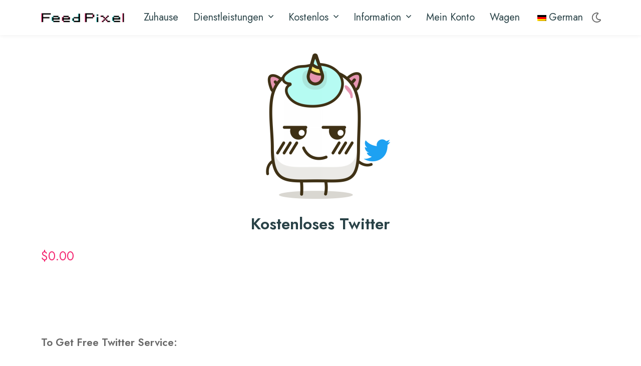

--- FILE ---
content_type: text/html; charset=UTF-8
request_url: https://feedpixel.com/de/produkt/free-twitter/
body_size: 28978
content:
<!doctype html>
<html data-theme="light" lang="de-DE" prefix="og: https://ogp.me/ns#" class="snow-bg">

<head>
        <!-- Basic Meta Tags -->
    <meta charset="UTF-8">
    <meta name="viewport" content="width=device-width, initial-scale=1">
    <meta name="theme-color" content="#ffffff">
    <meta name="author" content="FeedPixel">

    
    <!-- Scripts -->
    <script defer src="[data-uri]" defer></script>

    <!-- Google Analytics -->
    <script defer src="https://www.googletagmanager.com/gtag/js?id=G-FHPN80622E"></script>
    <script defer src="[data-uri]" defer></script>
    	
	
<!-- Suchmaschinen-Optimierung durch Rank Math PRO - https://rankmath.com/ -->
<title>Free Twitter - FeedPixel</title>
<meta name="description" content="&nbsp; &nbsp; To Get Free Twitter Service: Download this image and post it as a story to your Facebook or Instagram page. Enter your Twitter Username or Post URL for free followers, likes, retweets or views into the field below. Then enter your Facebook or Instagram URL where you posted this image and after that complete the order. Wait for FeedPixel to check your Facebook or Instagram story and approve your free Twitter service. * Your Facebook or Instagram profile should have at least 100 followers. &nbsp;"/>
<meta name="robots" content="index, follow, max-snippet:-1, max-video-preview:-1, max-image-preview:large"/>
<link rel="canonical" href="https://feedpixel.com/de/produkt/free-twitter/" />
<meta property="og:locale" content="de_DE" />
<meta property="og:type" content="product" />
<meta property="og:title" content="Free Twitter - FeedPixel" />
<meta property="og:description" content="&nbsp; &nbsp; To Get Free Twitter Service: Download this image and post it as a story to your Facebook or Instagram page. Enter your Twitter Username or Post URL for free followers, likes, retweets or views into the field below. Then enter your Facebook or Instagram URL where you posted this image and after that complete the order. Wait for FeedPixel to check your Facebook or Instagram story and approve your free Twitter service. * Your Facebook or Instagram profile should have at least 100 followers. &nbsp;" />
<meta property="og:url" content="https://feedpixel.com/de/produkt/free-twitter/" />
<meta property="og:site_name" content="FeedPixel" />
<meta property="og:updated_time" content="2025-12-20T04:06:04-04:00" />
<meta property="og:image" content="https://feedpixel.com/wp-content/uploads/2021/02/twitter-2.png" />
<meta property="og:image:secure_url" content="https://feedpixel.com/wp-content/uploads/2021/02/twitter-2.png" />
<meta property="og:image:width" content="1000" />
<meta property="og:image:height" content="1000" />
<meta property="og:image:alt" content="Free Twitter" />
<meta property="og:image:type" content="image/png" />
<meta name="twitter:card" content="summary_large_image" />
<meta name="twitter:title" content="Free Twitter - FeedPixel" />
<meta name="twitter:description" content="&nbsp; &nbsp; To Get Free Twitter Service: Download this image and post it as a story to your Facebook or Instagram page. Enter your Twitter Username or Post URL for free followers, likes, retweets or views into the field below. Then enter your Facebook or Instagram URL where you posted this image and after that complete the order. Wait for FeedPixel to check your Facebook or Instagram story and approve your free Twitter service. * Your Facebook or Instagram profile should have at least 100 followers. &nbsp;" />
<meta name="twitter:image" content="https://feedpixel.com/wp-content/uploads/2021/02/twitter-2.png" />
<script type="application/ld+json" class="rank-math-schema-pro">{
    "@context": "https:\/\/schema.org",
    "@graph": [
        {
            "@type": "Organization",
            "@id": "https:\/\/feedpixel.com\/de\/#organization",
            "name": "FeedPixel",
            "url": "https:\/\/feedpixel.com\/de",
            "logo": {
                "@type": "ImageObject",
                "@id": "https:\/\/feedpixel.com\/de\/#logo",
                "url": "https:\/\/feedpixel.com\/wp-content\/uploads\/2021\/07\/feedpixel_4-july-1.png",
                "contentUrl": "https:\/\/feedpixel.com\/wp-content\/uploads\/2021\/07\/feedpixel_4-july-1.png",
                "caption": "FeedPixel",
                "inLanguage": "de",
                "width": "768",
                "height": "267"
            }
        },
        {
            "@type": "WebSite",
            "@id": "https:\/\/feedpixel.com\/de\/#website",
            "url": "https:\/\/feedpixel.com\/de",
            "name": "FeedPixel",
            "publisher": {
                "@id": "https:\/\/feedpixel.com\/de\/#organization"
            },
            "inLanguage": "de"
        },
        {
            "@type": "ImageObject",
            "@id": "https:\/\/feedpixel.com\/wp-content\/uploads\/2021\/02\/twitter-2.png",
            "url": "https:\/\/feedpixel.com\/wp-content\/uploads\/2021\/02\/twitter-2.png",
            "width": "1000",
            "height": "1000",
            "inLanguage": "de"
        },
        {
            "@type": "WebPage",
            "@id": "https:\/\/feedpixel.com\/de\/produkt\/free-twitter\/#webpage",
            "url": "https:\/\/feedpixel.com\/de\/produkt\/free-twitter\/",
            "name": "Free Twitter - FeedPixel",
            "datePublished": "2021-02-23T09:23:38-04:00",
            "dateModified": "2025-12-20T04:06:04-04:00",
            "isPartOf": {
                "@id": "https:\/\/feedpixel.com\/de\/#website"
            },
            "primaryImageOfPage": {
                "@id": "https:\/\/feedpixel.com\/wp-content\/uploads\/2021\/02\/twitter-2.png"
            },
            "inLanguage": "de"
        },
        {
            "@type": "ProductGroup",
            "name": "Free Twitter - FeedPixel",
            "description": "&nbsp; &nbsp; To Get Free Twitter Service: Download this image and post it as a story to your Facebook or Instagram page. Enter your Twitter Username or Post URL for free followers, likes, retweets or views into the field below. Then enter your Facebook or Instagram URL where you posted this image and after that complete the order. Wait for FeedPixel to check your Facebook or Instagram story and approve your free Twitter service. * Your Facebook or Instagram profile should have at least 100 followers. &nbsp;",
            "category": "Free",
            "mainEntityOfPage": {
                "@id": "https:\/\/feedpixel.com\/de\/produkt\/free-twitter\/#webpage"
            },
            "image": {
                "@id": "https:\/\/feedpixel.com\/wp-content\/uploads\/2021\/02\/twitter-2.png"
            },
            "url": "https:\/\/feedpixel.com\/de\/produkt\/free-twitter\/",
            "productGroupID": "4509",
            "hasVariant": [
                {
                    "@type": "Product",
                    "name": "Kostenloses Twitter<span> - <\/span>100 Free Twitter Followers",
                    "description": "&nbsp; &nbsp; To Get Free Twitter Service: Download this image and post it as a story to your Facebook or Instagram page. Enter your Twitter Username or Post URL for free followers, likes, retweets or views into the field below. Then enter your Facebook or Instagram URL where you posted this image and after that complete the order. Wait for FeedPixel to check your Facebook or Instagram story and approve your free Twitter service. * Your Facebook or Instagram profile should have at least 100 followers. &nbsp;",
                    "image": "https:\/\/feedpixel.com\/wp-content\/uploads\/2021\/02\/twitter_followers_100-150x150.png",
                    "offers": {
                        "@type": "Offer",
                        "description": "&nbsp; &nbsp; To Get Free Twitter Service: Download this image and post it as a story to your Facebook or Instagram page. Enter your Twitter Username or Post URL for free followers, likes, retweets or views into the field below. Then enter your Facebook or Instagram URL where you posted this image and after that complete the order. Wait for FeedPixel to check your Facebook or Instagram story and approve your free Twitter service. * Your Facebook or Instagram profile should have at least 100 followers. &nbsp;",
                        "price": "0",
                        "priceCurrency": "USD",
                        "availability": "https:\/\/schema.org\/OutOfStock",
                        "itemCondition": "NewCondition",
                        "priceValidUntil": "2027-12-31",
                        "url": "https:\/\/feedpixel.com\/de\/produkt\/free-twitter\/?attribute_amount=100+Free+Twitter+Followers"
                    }
                },
                {
                    "@type": "Product",
                    "name": "Kostenloses Twitter<span> - <\/span>100 Free Twitter Likes",
                    "description": "&nbsp; &nbsp; To Get Free Twitter Service: Download this image and post it as a story to your Facebook or Instagram page. Enter your Twitter Username or Post URL for free followers, likes, retweets or views into the field below. Then enter your Facebook or Instagram URL where you posted this image and after that complete the order. Wait for FeedPixel to check your Facebook or Instagram story and approve your free Twitter service. * Your Facebook or Instagram profile should have at least 100 followers. &nbsp;",
                    "image": "https:\/\/feedpixel.com\/wp-content\/uploads\/2021\/02\/twitter_like_100-150x150.png",
                    "offers": {
                        "@type": "Offer",
                        "description": "&nbsp; &nbsp; To Get Free Twitter Service: Download this image and post it as a story to your Facebook or Instagram page. Enter your Twitter Username or Post URL for free followers, likes, retweets or views into the field below. Then enter your Facebook or Instagram URL where you posted this image and after that complete the order. Wait for FeedPixel to check your Facebook or Instagram story and approve your free Twitter service. * Your Facebook or Instagram profile should have at least 100 followers. &nbsp;",
                        "price": "0",
                        "priceCurrency": "USD",
                        "availability": "https:\/\/schema.org\/OutOfStock",
                        "itemCondition": "NewCondition",
                        "priceValidUntil": "2027-12-31",
                        "url": "https:\/\/feedpixel.com\/de\/produkt\/free-twitter\/?attribute_amount=100+Free+Twitter+Likes"
                    }
                },
                {
                    "@type": "Product",
                    "name": "Kostenloses Twitter<span> - <\/span>100 Free Twitter Retweets",
                    "description": "&nbsp; &nbsp; To Get Free Twitter Service: Download this image and post it as a story to your Facebook or Instagram page. Enter your Twitter Username or Post URL for free followers, likes, retweets or views into the field below. Then enter your Facebook or Instagram URL where you posted this image and after that complete the order. Wait for FeedPixel to check your Facebook or Instagram story and approve your free Twitter service. * Your Facebook or Instagram profile should have at least 100 followers. &nbsp;",
                    "image": "https:\/\/feedpixel.com\/wp-content\/uploads\/2021\/02\/twitter_retweet_100-150x150.png",
                    "offers": {
                        "@type": "Offer",
                        "description": "&nbsp; &nbsp; To Get Free Twitter Service: Download this image and post it as a story to your Facebook or Instagram page. Enter your Twitter Username or Post URL for free followers, likes, retweets or views into the field below. Then enter your Facebook or Instagram URL where you posted this image and after that complete the order. Wait for FeedPixel to check your Facebook or Instagram story and approve your free Twitter service. * Your Facebook or Instagram profile should have at least 100 followers. &nbsp;",
                        "price": "0",
                        "priceCurrency": "USD",
                        "availability": "https:\/\/schema.org\/OutOfStock",
                        "itemCondition": "NewCondition",
                        "priceValidUntil": "2027-12-31",
                        "url": "https:\/\/feedpixel.com\/de\/produkt\/free-twitter\/?attribute_amount=100+Free+Twitter+Retweets"
                    }
                },
                {
                    "@type": "Product",
                    "name": "Kostenloses Twitter<span> - <\/span>100 Free Twitter Views",
                    "description": "&nbsp; &nbsp; To Get Free Twitter Service: Download this image and post it as a story to your Facebook or Instagram page. Enter your Twitter Username or Post URL for free followers, likes, retweets or views into the field below. Then enter your Facebook or Instagram URL where you posted this image and after that complete the order. Wait for FeedPixel to check your Facebook or Instagram story and approve your free Twitter service. * Your Facebook or Instagram profile should have at least 100 followers. &nbsp;",
                    "image": "https:\/\/feedpixel.com\/wp-content\/uploads\/2021\/02\/twitter-views100-150x150.png",
                    "offers": {
                        "@type": "Offer",
                        "description": "&nbsp; &nbsp; To Get Free Twitter Service: Download this image and post it as a story to your Facebook or Instagram page. Enter your Twitter Username or Post URL for free followers, likes, retweets or views into the field below. Then enter your Facebook or Instagram URL where you posted this image and after that complete the order. Wait for FeedPixel to check your Facebook or Instagram story and approve your free Twitter service. * Your Facebook or Instagram profile should have at least 100 followers. &nbsp;",
                        "price": "0",
                        "priceCurrency": "USD",
                        "availability": "https:\/\/schema.org\/OutOfStock",
                        "itemCondition": "NewCondition",
                        "priceValidUntil": "2027-12-31",
                        "url": "https:\/\/feedpixel.com\/de\/produkt\/free-twitter\/?attribute_amount=100+Free+Twitter+Views"
                    }
                }
            ],
            "@id": "https:\/\/feedpixel.com\/de\/produkt\/free-twitter\/#richSnippet"
        }
    ]
}</script>
<!-- /Rank Math WordPress SEO Plugin -->

<link rel='dns-prefetch' href='//cdnjs.cloudflare.com' />
<link rel="alternate" type="application/rss+xml" title="FeedPixel &raquo; Feed" href="https://feedpixel.com/de/feed/" />
<link rel="alternate" type="application/rss+xml" title="FeedPixel &raquo; Kommentar-Feed" href="https://feedpixel.com/de/comments/feed/" />
<link rel="alternate" type="application/rss+xml" title="FeedPixel &raquo; Free Twitter Kommentar-Feed" href="https://feedpixel.com/de/produkt/free-twitter/feed/" />
<script src="[data-uri]" defer></script>
        <link id="woocommerce-notification-fonts" rel="preload" href="https://feedpixel.com/wp-content/plugins/woocommerce-notification/fonts/icons-close.woff2" as="font" crossorigin>
		<link   rel="preload" id="partial-payment-blocks-integration" data-href="https://feedpixel.com/wp-content/plugins/woo-wallet/build/partial-payment/style-index.css?ver=1.5.10" media="all" /><link   rel="preload" id="mailster-form-style" data-href="https://feedpixel.com/wp-content/plugins/mailster/build/form/style-index.css?ver=6.7.1" media="all" /><link   rel="preload" id="affwp-forms" data-href="https://feedpixel.com/wp-content/plugins/affiliate-wp/assets/css/forms.css?ver=2.6.5" media="all" /><link   rel="preload" id="woocommerce-notification-icons-close" data-href="https://feedpixel.com/wp-content/plugins/woocommerce-notification/css/icons-close.css?ver=1.4.2.2" media="all" /><link   rel="preload" id="woocommerce-notification" data-href="https://feedpixel.com/wp-content/plugins/woocommerce-notification/css/woocommerce-notification.css?ver=1.4.2.2" media="all" /><style id='woocommerce-notification-inline-css'>
#message-purchased #notify-close:before{color:#ffffff;}#message-purchased .message-purchase-main::before{background-image: url('https://feedpixel.com/wp-content/plugins/woocommerce-notification/images/background/bg_summer.png');   border-radius:0;}#message-purchased .wn-notification-image-wrapper{padding:0;}#message-purchased .wn-notification-message-container{padding-left:20px;}                #message-purchased .message-purchase-main{                        background-color: #ffffff;                                               color:#ffffff !important;                        border-radius:0 ;                }#message-purchased .message-purchase-main p, #message-purchased .message-purchase-main p small{                        color:#ffffff !important;                }                 #message-purchased .message-purchase-main p a, #message-purchased .message-purchase-main p span{                        color:#ffffff !important;                }
</style>
<link   rel="preload" id="woocommerce-notification-templates" data-href="https://feedpixel.com/wp-content/plugins/woocommerce-notification/css/woocommerce-notification-templates.css?ver=1.4.2.2" media="all" /><link   rel="preload" id="trp-language-switcher-style" data-href="https://feedpixel.com/wp-content/plugins/translatepress-multilingual/assets/css/trp-language-switcher.css?ver=2.9.3" media="all" /><link   rel="preload" id="woo-wallet-style" data-href="https://feedpixel.com/wp-content/plugins/woo-wallet/assets/css/frontend.css?ver=1.5.10" media="all" /><link   rel="preload" id="wc-bundle-style" data-href="https://feedpixel.com/wp-content/plugins/woocommerce-product-bundles/assets/css/frontend/woocommerce.css?ver=5.8.0" media="all" /><link rel='stylesheet' id='feed_pixel-woocommerce-css' href='https://feedpixel.com/wp-content/themes/feed_pixel/woocommerce.css?ver=1768986443' media='all' />
<link rel='stylesheet' id='feed_pixel-single-product-styles-css' href='https://feedpixel.com/wp-content/themes/feed_pixel/woocommerce/single-product-styles.css?ver=1768986443' media='all' />
<link rel='stylesheet' id='feed_pixel-style-css' href='https://feedpixel.com/wp-content/themes/feed_pixel/style.css?ver=1768986443' media='all' />
<link   rel="preload" id="Swiper" data-href="https://cdnjs.cloudflare.com/ajax/libs/Swiper/6.4.11/swiper-bundle.min.css?ver=6.4.11" media="all" /><script src="https://cdnjs.cloudflare.com/ajax/libs/jquery/3.5.1/jquery.min.js?ver=3.5.1" id="jquery-js"></script>
<script id="woocommerce-notification-js-extra" src="[data-uri]" defer></script>
<script src="https://feedpixel.com/wp-content/plugins/woocommerce-notification/js/woocommerce-notification.js?ver=1.4.2.2" id="woocommerce-notification-js" defer data-deferred="1"></script>
<script src="https://feedpixel.com/wp-content/plugins/woocommerce/assets/js/jquery-blockui/jquery.blockUI.js?ver=2.7.0-wc.9.5.3" id="jquery-blockui-js" defer data-wp-strategy="defer"></script>
<script id="wc-add-to-cart-js-extra" src="[data-uri]" defer></script>
<script src="https://feedpixel.com/wp-content/plugins/woocommerce/assets/js/frontend/add-to-cart.js?ver=9.5.3" id="wc-add-to-cart-js" defer data-wp-strategy="defer"></script>
<script id="wc-single-product-js-extra" src="[data-uri]" defer></script>
<script src="https://feedpixel.com/wp-content/plugins/woocommerce/assets/js/frontend/single-product.js?ver=9.5.3" id="wc-single-product-js" defer data-wp-strategy="defer"></script>
<script src="https://feedpixel.com/wp-content/plugins/woocommerce/assets/js/js-cookie/js.cookie.js?ver=2.1.4-wc.9.5.3" id="js-cookie-js" defer data-wp-strategy="defer"></script>
<script id="woocommerce-js-extra" src="[data-uri]" defer></script>
<script src="https://feedpixel.com/wp-content/plugins/woocommerce/assets/js/frontend/woocommerce.js?ver=9.5.3" id="woocommerce-js" defer data-wp-strategy="defer"></script>
<script src="https://feedpixel.com/wp-content/plugins/translatepress-multilingual/assets/js/trp-frontend-compatibility.js?ver=2.9.3" id="trp-frontend-compatibility-js" defer data-deferred="1"></script>
<script src="https://feedpixel.com/wp-content/themes/feed_pixel/woo.js?ver=1768986443" id="feed_pixel-woo-js-js" defer data-deferred="1"></script>
<link rel="https://api.w.org/" href="https://feedpixel.com/de/wp-json/" /><link rel="alternate" title="JSON" type="application/json" href="https://feedpixel.com/de/wp-json/wp/v2/product/4509" /><link rel="EditURI" type="application/rsd+xml" title="RSD" href="https://feedpixel.com/xmlrpc.php?rsd" />
<meta name="generator" content="WordPress 6.7.1" />
<link rel='shortlink' href='https://feedpixel.com/de/?p=4509' />
<link rel="alternate" title="oEmbed (JSON)" type="application/json+oembed" href="https://feedpixel.com/de/wp-json/oembed/1.0/embed?url=https%3A%2F%2Ffeedpixel.com%2Fde%2Fprodukt%2Ffree-twitter%2F" />
<link rel="alternate" title="oEmbed (XML)" type="text/xml+oembed" href="https://feedpixel.com/de/wp-json/oembed/1.0/embed?url=https%3A%2F%2Ffeedpixel.com%2Fde%2Fprodukt%2Ffree-twitter%2F&#038;format=xml" />

<!-- This website runs the Product Feed PRO for WooCommerce by AdTribes.io plugin - version 13.4.0 -->
		<script type="text/javascript" src="[data-uri]" defer></script>
<link rel="alternate" hreflang="en-US" href="https://feedpixel.com/product/free-twitter/"/>
<link rel="alternate" hreflang="fr-FR" href="https://feedpixel.com/fr/produit/free-twitter/"/>
<link rel="alternate" hreflang="es-ES" href="https://feedpixel.com/es/producto/free-twitter/"/>
<link rel="alternate" hreflang="ar" href="https://feedpixel.com/ar/product/free-twitter/"/>
<link rel="alternate" hreflang="pt-PT" href="https://feedpixel.com/pt/produto/free-twitter/"/>
<link rel="alternate" hreflang="de-DE" href="https://feedpixel.com/de/produkt/free-twitter/"/>
<link rel="alternate" hreflang="en" href="https://feedpixel.com/product/free-twitter/"/>
<link rel="alternate" hreflang="fr" href="https://feedpixel.com/fr/produit/free-twitter/"/>
<link rel="alternate" hreflang="es" href="https://feedpixel.com/es/producto/free-twitter/"/>
<link rel="alternate" hreflang="pt" href="https://feedpixel.com/pt/produto/free-twitter/"/>
<link rel="alternate" hreflang="de" href="https://feedpixel.com/de/produkt/free-twitter/"/>
<meta name='robots' content='noindex,follow' />
	
			
		
<link rel="icon" href="https://feedpixel.com/wp-content/uploads/2021/02/cropped-feedPixel-logo-32x32.png" sizes="32x32" />
<link rel="icon" href="https://feedpixel.com/wp-content/uploads/2021/02/cropped-feedPixel-logo-192x192.png" sizes="192x192" />
<link rel="apple-touch-icon" href="https://feedpixel.com/wp-content/uploads/2021/02/cropped-feedPixel-logo-180x180.png" />
<meta name="msapplication-TileImage" content="https://feedpixel.com/wp-content/uploads/2021/02/cropped-feedPixel-logo-270x270.png" />
		
		
</head>


<body class="product-template-default single single-product postid-4509 wp-custom-logo theme-feed_pixel woocommerce woocommerce-page woocommerce-no-js translatepress-de_DE no-sidebar woocommerce-active">
        <!-- <a class="skip-link screen-reader-text" href="#primary">Zum Inhalt springen</a> -->
    

    <header id="masthead" class="site-header">
        <nav id="site-navigation" class="main-navigation" style="margin-top: 0px;">
            
            <div class="container">
                <div class="r">
                    <div class="cxs6 csm5 clg2 head-logo-img">
                        <a href="/de/">
                            <img data-lazyloaded="1" src="[data-uri]" data-src="https://feedpixel.com/wp-content/uploads/2021/03/logo.png" class="header-logo-img" alt="FeedPixel"><noscript><img src="https://feedpixel.com/wp-content/uploads/2021/03/logo.png" class="header-logo-img" alt="FeedPixel"></noscript>
                        </a>


                    </div>
                    <div class="clg10 cxl10 menu">
                        <ul id="menu-header" class="menu-header"><li id="menu-item-10" class="menu-item menu-item-type-custom menu-item-object-custom menu-item-10"><a href="/de/">Zuhause</a></li>
<li id="menu-item-1944" class="menu-item menu-item-type-custom menu-item-object-custom menu-item-has-children menu-item-1944"><a>Dienstleistungen</a>
<ul class="sub-menu">
	<li id="menu-item-5057" class="menu-item menu-item-type-custom menu-item-object-custom menu-item-has-children menu-item-5057"><a href="#">Instagram</a>
	<ul class="sub-menu">
		<li id="menu-item-5046" class="menu-item menu-item-type-post_type menu-item-object-feed_pixel_services menu-item-5046"><a href="https://feedpixel.com/de/instagram-follower-kaufen/">Instagram-Follower kaufen</a></li>
		<li id="menu-item-5047" class="menu-item menu-item-type-post_type menu-item-object-feed_pixel_services menu-item-5047"><a href="https://feedpixel.com/de/instagram-likes-kaufen/">Instagram Likes kaufen</a></li>
		<li id="menu-item-5048" class="menu-item menu-item-type-post_type menu-item-object-feed_pixel_services menu-item-5048"><a href="https://feedpixel.com/de/instagram-aufrufe-kaufen/">Instagram-Ansichten kaufen</a></li>
		<li id="menu-item-5049" class="menu-item menu-item-type-post_type menu-item-object-feed_pixel_services menu-item-5049"><a href="https://feedpixel.com/de/instagram-kommentare-kaufen/">Instagram Kommentare kaufen</a></li>
		<li id="menu-item-5045" class="menu-item menu-item-type-post_type menu-item-object-feed_pixel_services menu-item-5045"><a href="https://feedpixel.com/de/instagram-auto-likes-kaufen/">Instagram Auto Likes kaufen</a></li>
	</ul>
</li>
	<li id="menu-item-5060" class="menu-item menu-item-type-custom menu-item-object-custom menu-item-has-children menu-item-5060"><a href="#">TikTok</a>
	<ul class="sub-menu">
		<li id="menu-item-5050" class="menu-item menu-item-type-post_type menu-item-object-feed_pixel_services menu-item-5050"><a href="https://feedpixel.com/de/tiktok-follower-kaufen/">TikTok Follower kaufen</a></li>
		<li id="menu-item-5051" class="menu-item menu-item-type-post_type menu-item-object-feed_pixel_services menu-item-5051"><a href="https://feedpixel.com/de/tiktok-likes-kaufen/">TikTok Likes kaufen</a></li>
		<li id="menu-item-5052" class="menu-item menu-item-type-post_type menu-item-object-feed_pixel_services menu-item-5052"><a href="https://feedpixel.com/de/tiktok-ansichten-kaufen/">TikTok-Ansichten kaufen</a></li>
	</ul>
</li>
	<li id="menu-item-5059" class="menu-item menu-item-type-custom menu-item-object-custom menu-item-has-children menu-item-5059"><a href="#">YouTube</a>
	<ul class="sub-menu">
		<li id="menu-item-5056" class="menu-item menu-item-type-post_type menu-item-object-feed_pixel_services menu-item-5056"><a href="https://feedpixel.com/de/youtube-aufrufe-kaufen/">YouTube-Ansichten kaufen</a></li>
		<li id="menu-item-5055" class="menu-item menu-item-type-post_type menu-item-object-feed_pixel_services menu-item-5055"><a href="https://feedpixel.com/de/youtube-abonnenten-kaufen/">YouTube-Abonnenten kaufen</a></li>
		<li id="menu-item-5054" class="menu-item menu-item-type-post_type menu-item-object-feed_pixel_services menu-item-5054"><a href="https://feedpixel.com/de/youtube-likes-kaufen/">YouTube-Likes kaufen</a></li>
		<li id="menu-item-5053" class="menu-item menu-item-type-post_type menu-item-object-feed_pixel_services menu-item-5053"><a href="https://feedpixel.com/de/youtube-kommentare-kaufen/">YouTube-Kommentare kaufen</a></li>
		<li id="menu-item-20678" class="menu-item menu-item-type-post_type menu-item-object-product menu-item-20678"><a href="https://feedpixel.com/de/produkt/youtube-shares/">Kaufen Sie YouTube-Aktien</a></li>
	</ul>
</li>
	<li id="menu-item-5058" class="menu-item menu-item-type-custom menu-item-object-custom menu-item-has-children menu-item-5058"><a href="#">Facebook</a>
	<ul class="sub-menu">
		<li id="menu-item-5042" class="menu-item menu-item-type-post_type menu-item-object-feed_pixel_services menu-item-5042"><a href="https://feedpixel.com/de/facebook-follower-kaufen/">Facebook-Follower kaufen</a></li>
		<li id="menu-item-5043" class="menu-item menu-item-type-post_type menu-item-object-feed_pixel_services menu-item-5043"><a href="https://feedpixel.com/de/facebook-likes-kaufen/">Facebook-Likes kaufen</a></li>
		<li id="menu-item-5044" class="menu-item menu-item-type-post_type menu-item-object-feed_pixel_services menu-item-5044"><a href="https://feedpixel.com/de/facebook-ansichten-kaufen/">Facebook-Ansichten kaufen</a></li>
		<li id="menu-item-5041" class="menu-item menu-item-type-post_type menu-item-object-feed_pixel_services menu-item-5041"><a href="https://feedpixel.com/de/facebook-kommentare-kaufen/">Facebook-Kommentare kaufen</a></li>
	</ul>
</li>
	<li id="menu-item-5448" class="menu-item menu-item-type-custom menu-item-object-custom menu-item-has-children menu-item-5448"><a href="#">Spotify</a>
	<ul class="sub-menu">
		<li id="menu-item-5446" class="menu-item menu-item-type-post_type menu-item-object-feed_pixel_services menu-item-5446"><a href="https://feedpixel.com/de/spotify-follower-kaufen/">Spotify Follower kaufen</a></li>
		<li id="menu-item-5447" class="menu-item menu-item-type-post_type menu-item-object-feed_pixel_services menu-item-5447"><a href="https://feedpixel.com/de/spotify-plays-kaufen/">Spotify Plays kaufen</a></li>
	</ul>
</li>
	<li id="menu-item-1947" class="menu-item menu-item-type-taxonomy menu-item-object-services_category menu-item-has-children menu-item-1947"><a href="https://feedpixel.com/de/dienstleistungskategorie/andere/">Andere</a>
	<ul class="sub-menu">
		<li id="menu-item-5099" class="menu-item menu-item-type-post_type menu-item-object-feed_pixel_services menu-item-5099"><a href="https://feedpixel.com/de/kaufen-sie-telegram-kanal-gruppenmitglieder-post-views/">Telegramm kaufen</a></li>
		<li id="menu-item-5098" class="menu-item menu-item-type-post_type menu-item-object-feed_pixel_services menu-item-5098"><a href="https://feedpixel.com/de/organischer-verkehr-fur-ihre-website/">Organischen Traffic kaufen</a></li>
		<li id="menu-item-5100" class="menu-item menu-item-type-post_type menu-item-object-feed_pixel_services menu-item-5100"><a href="https://feedpixel.com/de/kaufen-sie-soundcloud-follower-downloads-likes-und-plays/">SoundCloud kaufen</a></li>
		<li id="menu-item-5180" class="menu-item menu-item-type-post_type menu-item-object-feed_pixel_services menu-item-5180"><a href="https://feedpixel.com/de/twitch-kaufen/">Twitch kaufen</a></li>
	</ul>
</li>
</ul>
</li>
<li id="menu-item-5184" class="menu-item menu-item-type-custom menu-item-object-custom menu-item-has-children menu-item-5184"><a>Kostenlos</a>
<ul class="sub-menu">
	<li id="menu-item-88760" class="menu-item menu-item-type-custom menu-item-object-custom menu-item-has-children menu-item-88760"><a href="#">TikTok</a>
	<ul class="sub-menu">
		<li id="menu-item-5454" class="menu-item menu-item-type-post_type menu-item-object-feed_pixel_services menu-item-5454"><a href="https://feedpixel.com/de/kostenlos-tiktok/">Kostenlose TikTok</a></li>
		<li id="menu-item-63648" class="menu-item menu-item-type-post_type menu-item-object-feed_pixel_services menu-item-63648"><a href="https://feedpixel.com/de/kostenlose-tiktok-follower/">Kostenlose TikTok-Follower</a></li>
		<li id="menu-item-88761" class="menu-item menu-item-type-post_type menu-item-object-feed_pixel_services menu-item-88761"><a href="https://feedpixel.com/de/free-tiktok-views/">Get Free TikTok Views Instantly – No Verification Required</a></li>
	</ul>
</li>
	<li id="menu-item-5453" class="menu-item menu-item-type-post_type menu-item-object-feed_pixel_services menu-item-5453"><a href="https://feedpixel.com/de/kostenloses-instagram/">Kostenlose Instagram</a></li>
	<li id="menu-item-6240" class="menu-item menu-item-type-post_type menu-item-object-feed_pixel_services menu-item-6240"><a href="https://feedpixel.com/de/kostenlos-zucken/">Kostenloses Twitch</a></li>
	<li id="menu-item-5294" class="menu-item menu-item-type-post_type menu-item-object-feed_pixel_services menu-item-5294"><a href="https://feedpixel.com/de/tiktok-geldrechner/">TikTok-Geldrechner</a></li>
	<li id="menu-item-5285" class="menu-item menu-item-type-post_type menu-item-object-feed_pixel_services menu-item-5285"><a href="https://feedpixel.com/de/twitch-geldrechner/">Twitch-Geldrechner</a></li>
	<li id="menu-item-5286" class="menu-item menu-item-type-post_type menu-item-object-feed_pixel_services menu-item-5286"><a href="https://feedpixel.com/de/youtube-geldrechner/">YouTube-Geldrechner</a></li>
	<li id="menu-item-5312" class="menu-item menu-item-type-post_type menu-item-object-feed_pixel_services menu-item-5312"><a href="https://feedpixel.com/de/instagram-geld-rechner/">Instagram Geldrechner</a></li>
</ul>
</li>
<li id="menu-item-3769" class="menu-item menu-item-type-custom menu-item-object-custom menu-item-has-children menu-item-3769"><a>Information</a>
<ul class="sub-menu">
	<li id="menu-item-6717" class="menu-item menu-item-type-custom menu-item-object-custom menu-item-6717"><a href="https://feedpixel.com/de/blog/">Unser Blog</a></li>
	<li id="menu-item-3771" class="menu-item menu-item-type-post_type menu-item-object-page menu-item-3771"><a href="https://feedpixel.com/de/unterstutzung/">Unterstützung</a></li>
	<li id="menu-item-5345" class="menu-item menu-item-type-post_type menu-item-object-page menu-item-5345"><a href="https://feedpixel.com/de/faq/">FAQ</a></li>
	<li id="menu-item-3770" class="menu-item menu-item-type-post_type menu-item-object-page menu-item-3770"><a href="https://feedpixel.com/de/uber-uns/">Wer wir sind</a></li>
	<li id="menu-item-5343" class="menu-item menu-item-type-post_type menu-item-object-page menu-item-5343"><a href="https://feedpixel.com/de/affiliate-programm/">Partnerprogramm</a></li>
</ul>
</li>
<li id="menu-item-13" class="menu-item menu-item-type-post_type menu-item-object-page menu-item-13"><a href="https://feedpixel.com/de/mein-konto/">Mein Konto</a></li>
<li id="menu-item-11" class="menu-item menu-item-type-post_type menu-item-object-page menu-item-11"><a href="https://feedpixel.com/de/wagen/">Wagen</a></li>
<li id="menu-item-12991" class="trp-language-switcher-container menu-item menu-item-type-post_type menu-item-object-language_switcher menu-item-has-children current-language-menu-item menu-item-12991"><a href="https://feedpixel.com/de/produkt/free-twitter/"><span data-no-translation><img data-lazyloaded="1" src="[data-uri]" class="trp-flag-image" data-src="https://feedpixel.com/wp-content/plugins/translatepress-multilingual/assets/images/flags/de_DE.png" width="18" height="12" alt="de_DE" title="German"><noscript><img class="trp-flag-image" src="https://feedpixel.com/wp-content/plugins/translatepress-multilingual/assets/images/flags/de_DE.png" width="18" height="12" alt="de_DE" title="German"></noscript><span class="trp-ls-language-name">German</span></span></a>
<ul class="sub-menu">
	<li id="menu-item-12992" class="trp-language-switcher-container menu-item menu-item-type-post_type menu-item-object-language_switcher menu-item-12992"><a href="https://feedpixel.com/product/free-twitter/"><span data-no-translation><img data-lazyloaded="1" src="[data-uri]" class="trp-flag-image" data-src="https://feedpixel.com/wp-content/plugins/translatepress-multilingual/assets/images/flags/en_US.png" width="18" height="12" alt="en_US" title="English"><noscript><img class="trp-flag-image" src="https://feedpixel.com/wp-content/plugins/translatepress-multilingual/assets/images/flags/en_US.png" width="18" height="12" alt="en_US" title="English"></noscript><span class="trp-ls-language-name">English</span></span></a></li>
	<li id="menu-item-63644" class="trp-language-switcher-container menu-item menu-item-type-post_type menu-item-object-language_switcher menu-item-63644"><a href="https://feedpixel.com/pt/produto/free-twitter/"><span data-no-translation><img data-lazyloaded="1" src="[data-uri]" class="trp-flag-image" data-src="https://feedpixel.com/wp-content/plugins/translatepress-multilingual/assets/images/flags/pt_PT.png" width="18" height="12" alt="pt_PT" title="Portuguese"><noscript><img class="trp-flag-image" src="https://feedpixel.com/wp-content/plugins/translatepress-multilingual/assets/images/flags/pt_PT.png" width="18" height="12" alt="pt_PT" title="Portuguese"></noscript><span class="trp-ls-language-name">Portuguese</span></span></a></li>
	<li id="menu-item-63645" class="trp-language-switcher-container menu-item menu-item-type-post_type menu-item-object-language_switcher menu-item-63645"><a href="https://feedpixel.com/ar/product/free-twitter/"><span data-no-translation><img data-lazyloaded="1" src="[data-uri]" class="trp-flag-image" data-src="https://feedpixel.com/wp-content/plugins/translatepress-multilingual/assets/images/flags/ar.png" width="18" height="12" alt="ar" title="Arabic"><noscript><img class="trp-flag-image" src="https://feedpixel.com/wp-content/plugins/translatepress-multilingual/assets/images/flags/ar.png" width="18" height="12" alt="ar" title="Arabic"></noscript><span class="trp-ls-language-name">Arabic</span></span></a></li>
	<li id="menu-item-63646" class="trp-language-switcher-container menu-item menu-item-type-post_type menu-item-object-language_switcher menu-item-63646"><a href="https://feedpixel.com/es/producto/free-twitter/"><span data-no-translation><img data-lazyloaded="1" src="[data-uri]" class="trp-flag-image" data-src="https://feedpixel.com/wp-content/plugins/translatepress-multilingual/assets/images/flags/es_ES.png" width="18" height="12" alt="es_ES" title="Spanish"><noscript><img class="trp-flag-image" src="https://feedpixel.com/wp-content/plugins/translatepress-multilingual/assets/images/flags/es_ES.png" width="18" height="12" alt="es_ES" title="Spanish"></noscript><span class="trp-ls-language-name">Spanish</span></span></a></li>
	<li id="menu-item-63647" class="trp-language-switcher-container menu-item menu-item-type-post_type menu-item-object-language_switcher menu-item-63647"><a href="https://feedpixel.com/fr/produit/free-twitter/"><span data-no-translation><img data-lazyloaded="1" src="[data-uri]" class="trp-flag-image" data-src="https://feedpixel.com/wp-content/plugins/translatepress-multilingual/assets/images/flags/fr_FR.png" width="18" height="12" alt="fr_FR" title="French"><noscript><img class="trp-flag-image" src="https://feedpixel.com/wp-content/plugins/translatepress-multilingual/assets/images/flags/fr_FR.png" width="18" height="12" alt="fr_FR" title="French"></noscript><span class="trp-ls-language-name">French</span></span></a></li>
</ul>
</li>
</ul>                        <div class="theme-switch">
                            <svg class="moon" role="img" xmlns="http://www.w3.org/2000/svg" viewbox="0 0 512 512">
                                <path fill="currentColor" d="M279.135 512c78.756 0 150.982-35.804 198.844-94.775 28.27-34.831-2.558-85.722-46.249-77.401-82.348 15.683-158.272-47.268-158.272-130.792 0-48.424 26.06-92.292 67.434-115.836 38.745-22.05 28.999-80.788-15.022-88.919A257.936 257.936 0 0 0 279.135 0c-141.36 0-256 114.575-256 256 0 141.36 114.576 256 256 256zm0-464c12.985 0 25.689 1.201 38.016 3.478-54.76 31.163-91.693 90.042-91.693 157.554 0 113.848 103.641 199.2 215.252 177.944C402.574 433.964 344.366 464 279.135 464c-114.875 0-208-93.125-208-208s93.125-208 208-208z" class=""></path>
                            </svg>
                            <svg class="sun" role="img" xmlns="http://www.w3.org/2000/svg" viewbox="0 0 512 512">
                                <path fill="currentColor" d="M256 143.7c-61.8 0-112 50.3-112 112.1s50.2 112.1 112 112.1 112-50.3 112-112.1-50.2-112.1-112-112.1zm0 192.2c-44.1 0-80-35.9-80-80.1s35.9-80.1 80-80.1 80 35.9 80 80.1-35.9 80.1-80 80.1zm256-80.1c0-5.3-2.7-10.3-7.1-13.3L422 187l19.4-97.9c1-5.2-.6-10.7-4.4-14.4-3.8-3.8-9.1-5.5-14.4-4.4l-97.8 19.4-55.5-83c-6-8.9-20.6-8.9-26.6 0l-55.5 83-97.8-19.5c-5.3-1.1-10.6.6-14.4 4.4-3.8 3.8-5.4 9.2-4.4 14.4L90 187 7.1 242.5c-4.4 3-7.1 8-7.1 13.3 0 5.3 2.7 10.3 7.1 13.3L90 324.6l-19.4 97.9c-1 5.2.6 10.7 4.4 14.4 3.8 3.8 9.1 5.5 14.4 4.4l97.8-19.4 55.5 83c3 4.5 8 7.1 13.3 7.1s10.3-2.7 13.3-7.1l55.5-83 97.8 19.4c5.4 1.2 10.7-.6 14.4-4.4 3.8-3.8 5.4-9.2 4.4-14.4L422 324.6l82.9-55.5c4.4-3 7.1-8 7.1-13.3zm-116.7 48.1c-5.4 3.6-8 10.1-6.8 16.4l16.8 84.9-84.8-16.8c-6.6-1.4-12.8 1.4-16.4 6.8l-48.1 72-48.1-71.9c-3-4.5-8-7.1-13.3-7.1-1 0-2.1.1-3.1.3l-84.8 16.8 16.8-84.9c1.2-6.3-1.4-12.8-6.8-16.4l-71.9-48.1 71.9-48.2c5.4-3.6 8-10.1 6.8-16.4l-16.8-84.9 84.8 16.8c6.5 1.3 12.8-1.4 16.4-6.8l48.1-72 48.1 72c3.6 5.4 9.9 8.1 16.4 6.8l84.8-16.8-16.8 84.9c-1.2 6.3 1.4 12.8 6.8 16.4l71.9 48.2-71.9 48z" class=""></path>
                            </svg>
                        </div>
                        <div class="menu-toggle">
                            <button>
                                <span>Menü auf dem Telefon anzeigen oder ausblenden</span>
                            </button>
                        </div>
                    </div>
                </div>
            </div>
        </nav><!-- #site-navigation -->
    </header><!-- #masthead -->
    <!--<div class="pyro"><div class="before"></div><div class="after"></div></div>-->


            <div class="header-notification">
            <div class="container">
                <div class="header-notification__header"><span class="close"><svg width="20" height="20" xmlns="http://www.w3.org/2000/svg" viewbox="0 0 320 512">
                            <path d="M207.6 256l107.72-107.72c6.23-6.23 6.23-16.34 0-22.58l-25.03-25.03c-6.23-6.23-16.34-6.23-22.58 0L160 208.4 52.28 100.68c-6.23-6.23-16.34-6.23-22.58 0L4.68 125.7c-6.23 6.23-6.23 16.34 0 22.58L112.4 256 4.68 363.72c-6.23 6.23-6.23 16.34 0 22.58l25.03 25.03c6.23 6.23 16.34 6.23 22.58 0L160 303.6l107.72 107.72c6.23 6.23 16.34 6.23 22.58 0l25.03-25.03c6.23-6.23 6.23-16.34 0-22.58L207.6 256z"></path>
                        </svg></span></div>
                <div id="text-8" class="widget_text widget-del widget_text" style="display:none;"><div class="textwidget custom-html-widget"></div></div>
            </div>
        </div>
    
	<div class="container">			<main id="primary" class="site-main">
		
					
			<div class="woocommerce-notices-wrapper"></div><div id="product-4509" class="product type-product post-4509 status-publish first outofstock product_cat-free product_tag-free-twitter-followers product_tag-free-twitter-likes product_tag-free-twitter-retweets product_tag-free-twitter-views has-post-thumbnail sold-individually shipping-taxable purchasable product-type-variable">

	<div class="woocommerce-product-gallery woocommerce-product-gallery--with-images woocommerce-product-gallery--columns-4 images" data-columns="4" style="opacity: 0; transition: opacity .25s ease-in-out;">
	<div class="woocommerce-product-gallery__wrapper">
		<div data-thumb="https://feedpixel.com/wp-content/uploads/2021/02/twitter-2-100x100.png" data-thumb-alt="Free Twitter" data-thumb-srcset="https://feedpixel.com/wp-content/uploads/2021/02/twitter-2-100x100.png 100w, https://feedpixel.com/wp-content/uploads/2021/02/twitter-2-300x300.png 300w, https://feedpixel.com/wp-content/uploads/2021/02/twitter-2-150x150.png 150w, https://feedpixel.com/wp-content/uploads/2021/02/twitter-2-768x768.png 768w, https://feedpixel.com/wp-content/uploads/2021/02/twitter-2.png 1000w"  data-thumb-sizes="(max-width: 100px) 100vw, 100px" class="woocommerce-product-gallery__image"><img width="300" height="300" src="https://feedpixel.com/wp-content/uploads/2021/02/twitter-2-300x300.png" class="wp-post-image" alt="Kostenloses Twitter" data-caption="" data-src="https://feedpixel.com/wp-content/uploads/2021/02/twitter-2.png" data-large_image="https://feedpixel.com/wp-content/uploads/2021/02/twitter-2.png" data-large_image_width="1000" data-large_image_height="1000" decoding="async" fetchpriority="high" srcset="https://feedpixel.com/wp-content/uploads/2021/02/twitter-2-300x300.png 300w, https://feedpixel.com/wp-content/uploads/2021/02/twitter-2-100x100.png 100w, https://feedpixel.com/wp-content/uploads/2021/02/twitter-2-150x150.png 150w, https://feedpixel.com/wp-content/uploads/2021/02/twitter-2-768x768.png 768w, https://feedpixel.com/wp-content/uploads/2021/02/twitter-2.png 1000w" sizes="(max-width: 300px) 100vw, 300px" /></div>	</div>
</div>

	<div class="summary entry-summary">
		<h1 class="product_title entry-title">Kostenloses Twitter</h1><p class="price"><span class="woocommerce-Price-amount amount"><bdi><span class="woocommerce-Price-currencySymbol">&#36;</span>0.00</bdi></span></p>
<div class="woocommerce-product-details__short-description">
	<p>&nbsp;</p>
<p>&nbsp;</p>
<p><strong>To Get Free Twitter Service:</strong></p>
<ol>
<li><span style="font-size: 16px;">Download </span><strong><a style="font-size: 16px; background-color: #ffffff;" href="https://feedpixel.com/wp-content/uploads/2019/07/stories.jpg" target="_blank" rel="noopener noreferrer">this image</a></strong><span style="font-size: 16px;"> and post it as a story to your Facebook or Instagram page.</span></li>
<li>Enter your Twitter Username or Post URL for free followers, likes, retweets or views into the field below. Then enter your Facebook or Instagram URL where you posted this image and after that complete the order.</li>
<li>Wait for FeedPixel to check your Facebook or Instagram story and approve your free Twitter service.</li>
</ol>
<p><span style="color: #ff0000;">*</span> Your Facebook or Instagram profile should have at least 100 followers.</p>
<p>&nbsp;</p>
</div>

<form class="variations_form cart" action="https://feedpixel.com/de/produkt/free-twitter/" method="post" enctype='multipart/form-data' data-product_id="4509" data-product_variations="[{&quot;attributes&quot;:{&quot;attribute_amount&quot;:&quot;100 Free Twitter Followers&quot;},&quot;availability_html&quot;:&quot;&lt;p class=\&quot;stock out-of-stock\&quot;&gt;Nicht vorr\u00e4ttig&lt;\/p&gt;\n&quot;,&quot;backorders_allowed&quot;:false,&quot;dimensions&quot;:{&quot;length&quot;:&quot;&quot;,&quot;width&quot;:&quot;&quot;,&quot;height&quot;:&quot;&quot;},&quot;dimensions_html&quot;:&quot;N \/ A&quot;,&quot;display_price&quot;:0,&quot;display_regular_price&quot;:0,&quot;image&quot;:{&quot;title&quot;:&quot;twitter_followers_100.png&quot;,&quot;caption&quot;:&quot;&quot;,&quot;url&quot;:&quot;https:\/\/feedpixel.com\/wp-content\/uploads\/2021\/02\/twitter_followers_100.png&quot;,&quot;alt&quot;:&quot;twitter_followers_100.png&quot;,&quot;src&quot;:&quot;https:\/\/feedpixel.com\/wp-content\/uploads\/2021\/02\/twitter_followers_100-300x300.png&quot;,&quot;srcset&quot;:&quot;https:\/\/feedpixel.com\/wp-content\/uploads\/2021\/02\/twitter_followers_100-300x300.png 300w, https:\/\/feedpixel.com\/wp-content\/uploads\/2021\/02\/twitter_followers_100-100x100.png 100w, https:\/\/feedpixel.com\/wp-content\/uploads\/2021\/02\/twitter_followers_100-150x150.png 150w, https:\/\/feedpixel.com\/wp-content\/uploads\/2021\/02\/twitter_followers_100-768x768.png 768w, https:\/\/feedpixel.com\/wp-content\/uploads\/2021\/02\/twitter_followers_100.png 1000w&quot;,&quot;sizes&quot;:&quot;(max-width: 300px) 100vw, 300px&quot;,&quot;full_src&quot;:&quot;https:\/\/feedpixel.com\/wp-content\/uploads\/2021\/02\/twitter_followers_100.png&quot;,&quot;full_src_w&quot;:1000,&quot;full_src_h&quot;:1000,&quot;gallery_thumbnail_src&quot;:&quot;https:\/\/feedpixel.com\/wp-content\/uploads\/2021\/02\/twitter_followers_100-100x100.png&quot;,&quot;gallery_thumbnail_src_w&quot;:100,&quot;gallery_thumbnail_src_h&quot;:100,&quot;thumb_src&quot;:&quot;https:\/\/feedpixel.com\/wp-content\/uploads\/2021\/02\/twitter_followers_100-300x300.png&quot;,&quot;thumb_src_w&quot;:300,&quot;thumb_src_h&quot;:300,&quot;src_w&quot;:300,&quot;src_h&quot;:300},&quot;image_id&quot;:4156,&quot;is_downloadable&quot;:false,&quot;is_in_stock&quot;:false,&quot;is_purchasable&quot;:true,&quot;is_sold_individually&quot;:&quot;yes&quot;,&quot;is_virtual&quot;:true,&quot;max_qty&quot;:1,&quot;min_qty&quot;:1,&quot;price_html&quot;:&quot;&lt;span class=\&quot;price\&quot;&gt;&lt;span class=\&quot;woocommerce-Price-amount amount\&quot;&gt;&lt;bdi&gt;&lt;span class=\&quot;woocommerce-Price-currencySymbol\&quot;&gt;&amp;#36;&lt;\/span&gt;0.00&lt;\/bdi&gt;&lt;\/span&gt;&lt;\/span&gt;&quot;,&quot;sku&quot;:&quot;&quot;,&quot;variation_description&quot;:&quot;&quot;,&quot;variation_id&quot;:4510,&quot;variation_is_active&quot;:true,&quot;variation_is_visible&quot;:true,&quot;weight&quot;:&quot;&quot;,&quot;weight_html&quot;:&quot;N \/ A&quot;},{&quot;attributes&quot;:{&quot;attribute_amount&quot;:&quot;100 Free Twitter Likes&quot;},&quot;availability_html&quot;:&quot;&lt;p class=\&quot;stock out-of-stock\&quot;&gt;Nicht vorr\u00e4ttig&lt;\/p&gt;\n&quot;,&quot;backorders_allowed&quot;:false,&quot;dimensions&quot;:{&quot;length&quot;:&quot;&quot;,&quot;width&quot;:&quot;&quot;,&quot;height&quot;:&quot;&quot;},&quot;dimensions_html&quot;:&quot;N \/ A&quot;,&quot;display_price&quot;:0,&quot;display_regular_price&quot;:0,&quot;image&quot;:{&quot;title&quot;:&quot;twitter_like_100.png&quot;,&quot;caption&quot;:&quot;&quot;,&quot;url&quot;:&quot;https:\/\/feedpixel.com\/wp-content\/uploads\/2021\/02\/twitter_like_100.png&quot;,&quot;alt&quot;:&quot;twitter_like_100.png&quot;,&quot;src&quot;:&quot;https:\/\/feedpixel.com\/wp-content\/uploads\/2021\/02\/twitter_like_100-300x300.png&quot;,&quot;srcset&quot;:&quot;https:\/\/feedpixel.com\/wp-content\/uploads\/2021\/02\/twitter_like_100-300x300.png 300w, https:\/\/feedpixel.com\/wp-content\/uploads\/2021\/02\/twitter_like_100-100x100.png 100w, https:\/\/feedpixel.com\/wp-content\/uploads\/2021\/02\/twitter_like_100-150x150.png 150w, https:\/\/feedpixel.com\/wp-content\/uploads\/2021\/02\/twitter_like_100-768x768.png 768w, https:\/\/feedpixel.com\/wp-content\/uploads\/2021\/02\/twitter_like_100.png 1000w&quot;,&quot;sizes&quot;:&quot;(max-width: 300px) 100vw, 300px&quot;,&quot;full_src&quot;:&quot;https:\/\/feedpixel.com\/wp-content\/uploads\/2021\/02\/twitter_like_100.png&quot;,&quot;full_src_w&quot;:1000,&quot;full_src_h&quot;:1000,&quot;gallery_thumbnail_src&quot;:&quot;https:\/\/feedpixel.com\/wp-content\/uploads\/2021\/02\/twitter_like_100-100x100.png&quot;,&quot;gallery_thumbnail_src_w&quot;:100,&quot;gallery_thumbnail_src_h&quot;:100,&quot;thumb_src&quot;:&quot;https:\/\/feedpixel.com\/wp-content\/uploads\/2021\/02\/twitter_like_100-300x300.png&quot;,&quot;thumb_src_w&quot;:300,&quot;thumb_src_h&quot;:300,&quot;src_w&quot;:300,&quot;src_h&quot;:300},&quot;image_id&quot;:4148,&quot;is_downloadable&quot;:false,&quot;is_in_stock&quot;:false,&quot;is_purchasable&quot;:true,&quot;is_sold_individually&quot;:&quot;yes&quot;,&quot;is_virtual&quot;:true,&quot;max_qty&quot;:1,&quot;min_qty&quot;:1,&quot;price_html&quot;:&quot;&lt;span class=\&quot;price\&quot;&gt;&lt;span class=\&quot;woocommerce-Price-amount amount\&quot;&gt;&lt;bdi&gt;&lt;span class=\&quot;woocommerce-Price-currencySymbol\&quot;&gt;&amp;#36;&lt;\/span&gt;0.00&lt;\/bdi&gt;&lt;\/span&gt;&lt;\/span&gt;&quot;,&quot;sku&quot;:&quot;&quot;,&quot;variation_description&quot;:&quot;&quot;,&quot;variation_id&quot;:4511,&quot;variation_is_active&quot;:true,&quot;variation_is_visible&quot;:true,&quot;weight&quot;:&quot;&quot;,&quot;weight_html&quot;:&quot;N \/ A&quot;},{&quot;attributes&quot;:{&quot;attribute_amount&quot;:&quot;100 Free Twitter Retweets&quot;},&quot;availability_html&quot;:&quot;&lt;p class=\&quot;stock out-of-stock\&quot;&gt;Nicht vorr\u00e4ttig&lt;\/p&gt;\n&quot;,&quot;backorders_allowed&quot;:false,&quot;dimensions&quot;:{&quot;length&quot;:&quot;&quot;,&quot;width&quot;:&quot;&quot;,&quot;height&quot;:&quot;&quot;},&quot;dimensions_html&quot;:&quot;N \/ A&quot;,&quot;display_price&quot;:0,&quot;display_regular_price&quot;:0,&quot;image&quot;:{&quot;title&quot;:&quot;twitter_retweet_100.png&quot;,&quot;caption&quot;:&quot;&quot;,&quot;url&quot;:&quot;https:\/\/feedpixel.com\/wp-content\/uploads\/2021\/02\/twitter_retweet_100.png&quot;,&quot;alt&quot;:&quot;twitter_retweet_100.png&quot;,&quot;src&quot;:&quot;https:\/\/feedpixel.com\/wp-content\/uploads\/2021\/02\/twitter_retweet_100-300x300.png&quot;,&quot;srcset&quot;:&quot;https:\/\/feedpixel.com\/wp-content\/uploads\/2021\/02\/twitter_retweet_100-300x300.png 300w, https:\/\/feedpixel.com\/wp-content\/uploads\/2021\/02\/twitter_retweet_100-100x100.png 100w, https:\/\/feedpixel.com\/wp-content\/uploads\/2021\/02\/twitter_retweet_100-150x150.png 150w, https:\/\/feedpixel.com\/wp-content\/uploads\/2021\/02\/twitter_retweet_100-768x768.png 768w, https:\/\/feedpixel.com\/wp-content\/uploads\/2021\/02\/twitter_retweet_100.png 1000w&quot;,&quot;sizes&quot;:&quot;(max-width: 300px) 100vw, 300px&quot;,&quot;full_src&quot;:&quot;https:\/\/feedpixel.com\/wp-content\/uploads\/2021\/02\/twitter_retweet_100.png&quot;,&quot;full_src_w&quot;:1000,&quot;full_src_h&quot;:1000,&quot;gallery_thumbnail_src&quot;:&quot;https:\/\/feedpixel.com\/wp-content\/uploads\/2021\/02\/twitter_retweet_100-100x100.png&quot;,&quot;gallery_thumbnail_src_w&quot;:100,&quot;gallery_thumbnail_src_h&quot;:100,&quot;thumb_src&quot;:&quot;https:\/\/feedpixel.com\/wp-content\/uploads\/2021\/02\/twitter_retweet_100-300x300.png&quot;,&quot;thumb_src_w&quot;:300,&quot;thumb_src_h&quot;:300,&quot;src_w&quot;:300,&quot;src_h&quot;:300},&quot;image_id&quot;:4160,&quot;is_downloadable&quot;:false,&quot;is_in_stock&quot;:false,&quot;is_purchasable&quot;:true,&quot;is_sold_individually&quot;:&quot;yes&quot;,&quot;is_virtual&quot;:true,&quot;max_qty&quot;:1,&quot;min_qty&quot;:1,&quot;price_html&quot;:&quot;&lt;span class=\&quot;price\&quot;&gt;&lt;span class=\&quot;woocommerce-Price-amount amount\&quot;&gt;&lt;bdi&gt;&lt;span class=\&quot;woocommerce-Price-currencySymbol\&quot;&gt;&amp;#36;&lt;\/span&gt;0.00&lt;\/bdi&gt;&lt;\/span&gt;&lt;\/span&gt;&quot;,&quot;sku&quot;:&quot;&quot;,&quot;variation_description&quot;:&quot;&quot;,&quot;variation_id&quot;:4512,&quot;variation_is_active&quot;:true,&quot;variation_is_visible&quot;:true,&quot;weight&quot;:&quot;&quot;,&quot;weight_html&quot;:&quot;N \/ A&quot;},{&quot;attributes&quot;:{&quot;attribute_amount&quot;:&quot;100 Free Twitter Views&quot;},&quot;availability_html&quot;:&quot;&lt;p class=\&quot;stock out-of-stock\&quot;&gt;Nicht vorr\u00e4ttig&lt;\/p&gt;\n&quot;,&quot;backorders_allowed&quot;:false,&quot;dimensions&quot;:{&quot;length&quot;:&quot;&quot;,&quot;width&quot;:&quot;&quot;,&quot;height&quot;:&quot;&quot;},&quot;dimensions_html&quot;:&quot;N \/ A&quot;,&quot;display_price&quot;:0,&quot;display_regular_price&quot;:0,&quot;image&quot;:{&quot;title&quot;:&quot;twitter-views100.png&quot;,&quot;caption&quot;:&quot;&quot;,&quot;url&quot;:&quot;https:\/\/feedpixel.com\/wp-content\/uploads\/2021\/02\/twitter-views100.png&quot;,&quot;alt&quot;:&quot;twitter-views100.png&quot;,&quot;src&quot;:&quot;https:\/\/feedpixel.com\/wp-content\/uploads\/2021\/02\/twitter-views100-300x300.png&quot;,&quot;srcset&quot;:&quot;https:\/\/feedpixel.com\/wp-content\/uploads\/2021\/02\/twitter-views100-300x300.png 300w, https:\/\/feedpixel.com\/wp-content\/uploads\/2021\/02\/twitter-views100-100x100.png 100w, https:\/\/feedpixel.com\/wp-content\/uploads\/2021\/02\/twitter-views100-150x150.png 150w, https:\/\/feedpixel.com\/wp-content\/uploads\/2021\/02\/twitter-views100-768x768.png 768w, https:\/\/feedpixel.com\/wp-content\/uploads\/2021\/02\/twitter-views100.png 1000w&quot;,&quot;sizes&quot;:&quot;(max-width: 300px) 100vw, 300px&quot;,&quot;full_src&quot;:&quot;https:\/\/feedpixel.com\/wp-content\/uploads\/2021\/02\/twitter-views100.png&quot;,&quot;full_src_w&quot;:1000,&quot;full_src_h&quot;:1000,&quot;gallery_thumbnail_src&quot;:&quot;https:\/\/feedpixel.com\/wp-content\/uploads\/2021\/02\/twitter-views100-100x100.png&quot;,&quot;gallery_thumbnail_src_w&quot;:100,&quot;gallery_thumbnail_src_h&quot;:100,&quot;thumb_src&quot;:&quot;https:\/\/feedpixel.com\/wp-content\/uploads\/2021\/02\/twitter-views100-300x300.png&quot;,&quot;thumb_src_w&quot;:300,&quot;thumb_src_h&quot;:300,&quot;src_w&quot;:300,&quot;src_h&quot;:300},&quot;image_id&quot;:4536,&quot;is_downloadable&quot;:false,&quot;is_in_stock&quot;:false,&quot;is_purchasable&quot;:true,&quot;is_sold_individually&quot;:&quot;yes&quot;,&quot;is_virtual&quot;:true,&quot;max_qty&quot;:1,&quot;min_qty&quot;:1,&quot;price_html&quot;:&quot;&lt;span class=\&quot;price\&quot;&gt;&lt;span class=\&quot;woocommerce-Price-amount amount\&quot;&gt;&lt;bdi&gt;&lt;span class=\&quot;woocommerce-Price-currencySymbol\&quot;&gt;&amp;#36;&lt;\/span&gt;0.00&lt;\/bdi&gt;&lt;\/span&gt;&lt;\/span&gt;&quot;,&quot;sku&quot;:&quot;&quot;,&quot;variation_description&quot;:&quot;&quot;,&quot;variation_id&quot;:4513,&quot;variation_is_active&quot;:true,&quot;variation_is_visible&quot;:true,&quot;weight&quot;:&quot;&quot;,&quot;weight_html&quot;:&quot;N \/ A&quot;}]" data-trp-original-action="https://feedpixel.com/de/produkt/free-twitter/">
	
			<table class="variations" cellspacing="0">
			<tbody>
									<tr>
						<td class="label"><label for="amount">Menge</label></td>
						<td class="value">
							<select id="amount" class="" name="attribute_amount" data-attribute_name="attribute_amount" data-show_option_none="yes"><option value="" data-no-translation="" data-trp-gettext="">Wähle eine Option</option><option value="100 Free Twitter Followers" >100 Free Twitter Followers</option><option value="100 Free Twitter Likes" >100 Free Twitter Likes</option><option value="100 Free Twitter Retweets" >100 Free Twitter Retweets</option><option value="100 Free Twitter Views" >100 Free Twitter Views</option></select><a class="reset_variations" href="#" data-no-translation="" data-trp-gettext="">klar</a>						</td>
					</tr>
							</tbody>
		</table>

		<div class="single_variation_wrap">
			<div class="woocommerce-variation single_variation"></div><div class="woocommerce-variation-add-to-cart variations_button">
	
	<div class="quantity">
		<label class="screen-reader-text" for="quantity_6970976676f27" data-no-translation="" data-trp-gettext="">Free Twitter Menge</label>
	<input
		type="hidden"
				id="quantity_6970976676f27"
		class="input-text qty text"
		name="quantity"
		value="1"
		aria-label="Produktmenge"
				min="1"
		max="1"
					step="1"
			placeholder=""
			inputmode="numeric"
			autocomplete="off" data-no-translation-aria-label=""
			/>
	</div>

	<button type="submit" class="single_add_to_cart_button button alt" data-no-translation="" data-trp-gettext="">In den Warenkorb legen</button>

	
	<input type="hidden" name="add-to-cart" value="4509" />
	<input type="hidden" name="product_id" value="4509" />
	<input type="hidden" name="variation_id" class="variation_id" value="0" />
</div>
		</div>
	
	<input type="hidden" name="trp-form-language" value="de"/></form>

<div class="product_meta">

	
	
		<span class="sku_wrapper">Artikelnummer: <span class="sku" data-no-translation="" data-trp-gettext="">N / A</span></span>

	
	<span class="posted_in">Kategorie: <a href="https://feedpixel.com/de/produkt-kategorie/free/" rel="tag">Kostenlos</a></span>
	<span class="tagged_as">Stichworte: <a href="https://feedpixel.com/de/produkt-schlagwort/free-twitter-followers/" rel="tag">free twitter followers</a>, <a href="https://feedpixel.com/de/produkt-schlagwort/free-twitter-likes/" rel="tag">free twitter likes</a>, <a href="https://feedpixel.com/de/produkt-schlagwort/free-twitter-retweets/" rel="tag">free twitter retweets</a>, <a href="https://feedpixel.com/de/produkt-schlagwort/free-twitter-views/" rel="tag">free twitter views</a></span>
	
</div>
	</div>

	
	<div class="woocommerce-tabs wc-tabs-wrapper">
		<ul class="tabs wc-tabs" role="tablist">
							<li class="reviews_tab" id="tab-title-reviews" role="tab" aria-controls="tab-reviews">
					<a href="#tab-reviews">
						Bewertungen (0)					</a>
				</li>
					</ul>
					<div class="woocommerce-Tabs-panel woocommerce-Tabs-panel--reviews panel entry-content wc-tab" id="tab-reviews" role="tabpanel" aria-labelledby="tab-title-reviews">
				<div id="reviews" class="woocommerce-Reviews">
	<div id="comments">
		<h2 class="woocommerce-Reviews-title">
			Bewertungen		</h2>

					<p class="woocommerce-noreviews" data-no-translation="" data-trp-gettext="">Es gibt noch keine Bewertungen.</p>
			</div>

			<div id="review_form_wrapper">
			<div id="review_form">
					<div id="respond" class="comment-respond">
		<span id="reply-title" class="comment-reply-title">Schreiben Sie die erste Bewertung zu „Free Twitter“ <small><a rel="nofollow" id="cancel-comment-reply-link" href="/de/produkt/free-twitter/#respond" style="display:none;" data-no-translation="" data-trp-gettext="">Antworten abbrechen</a></small></span><form action="https://feedpixel.com/wp-comments-post.php" method="post" id="commentform" class="comment-form" novalidate data-trp-original-action="https://feedpixel.com/wp-comments-post.php"><p class="comment-notes"><span id="email-notes" data-no-translation="" data-trp-gettext="">Deine E-Mail-Adresse wird nicht veröffentlicht.</span> <span class="required-field-message" data-no-translation="" data-trp-gettext="">Erforderliche Felder sind mit <span class="required">*</span> markiert.</span></p><div class="comment-form-rating"><label for="rating">Deine Bewertung&nbsp;<span class="required">*</span></label><select name="rating" id="rating" required>
						<option value="" data-no-translation="" data-trp-gettext="">Bewertung…</option>
						<option value="5" data-no-translation="" data-trp-gettext="">Perfekt</option>
						<option value="4" data-no-translation="" data-trp-gettext="">Gut</option>
						<option value="3" data-no-translation="" data-trp-gettext="">Durchschnittlich</option>
						<option value="2" data-no-translation="" data-trp-gettext="">Nicht so schlecht</option>
						<option value="1" data-no-translation="" data-trp-gettext="">Sehr arm</option>
					</select></div><p class="comment-form-comment"><label for="comment">Deine Bewertung&nbsp;<span class="required">*</span></label><textarea id="comment" name="comment" cols="45" rows="8" required></textarea></p><p class="comment-form-author"><label for="author">Name&nbsp;<span class="required">*</span></label><input id="author" name="author" type="text" value="" size="30" required /></p>
<p class="comment-form-email"><label for="email">Email&nbsp;<span class="required">*</span></label><input id="email" name="email" type="email" value="" size="30" required /></p>
<p class="form-submit"><input name="submit" type="submit" id="submit" class="submit" value="einreichen" data-no-translation-value="" /> <input type='hidden' name='comment_post_ID' value='4509' id='comment_post_ID' />
<input type='hidden' name='comment_parent' id='comment_parent' value='0' />
</p><p style="display: none;"><input type="hidden" id="akismet_comment_nonce" name="akismet_comment_nonce" value="afa16e55b9" /></p><p style="display: none !important;" class="akismet-fields-container" data-prefix="ak_"><label>&#916;<textarea name="ak_hp_textarea" cols="45" rows="8" maxlength="100"></textarea></label><input type="hidden" id="ak_js_1" name="ak_js" value="161"/></p><input type="hidden" name="trp-form-language" value="de"/></form>	</div><!-- #respond -->
				</div>
		</div>
	
	<div class="clear"></div>
</div>
			</div>
		
			</div>


	<section class="related products">

					<h2 data-no-translation="" data-trp-gettext="">Verwandte Produkte</h2>
				
		<ul class="products columns-4">

			
					<li class="product type-product post-4483 status-publish first outofstock product_cat-free product_tag-free-instagram-comments product_tag-free-instagram-followers product_tag-free-instagram-likes product_tag-free-instagram-views has-post-thumbnail sold-individually shipping-taxable purchasable product-type-variable">
	<a href="https://feedpixel.com/de/produkt/kostenloses-instagram-2/" class="woocommerce-LoopProduct-link woocommerce-loop-product__link"><img data-lazyloaded="1" src="[data-uri]" width="300" height="300" data-src="https://feedpixel.com/wp-content/uploads/2021/02/instagram_head-300x300.png" class="attachment-woocommerce_thumbnail size-woocommerce_thumbnail" alt="" decoding="async" data-srcset="https://feedpixel.com/wp-content/uploads/2021/02/instagram_head-300x300.png 300w, https://feedpixel.com/wp-content/uploads/2021/02/instagram_head-100x100.png 100w, https://feedpixel.com/wp-content/uploads/2021/02/instagram_head-150x150.png 150w, https://feedpixel.com/wp-content/uploads/2021/02/instagram_head-768x768.png 768w, https://feedpixel.com/wp-content/uploads/2021/02/instagram_head.png 1000w" data-sizes="(max-width: 300px) 100vw, 300px" /><noscript><img width="300" height="300" src="https://feedpixel.com/wp-content/uploads/2021/02/instagram_head-300x300.png" class="attachment-woocommerce_thumbnail size-woocommerce_thumbnail" alt="" decoding="async" srcset="https://feedpixel.com/wp-content/uploads/2021/02/instagram_head-300x300.png 300w, https://feedpixel.com/wp-content/uploads/2021/02/instagram_head-100x100.png 100w, https://feedpixel.com/wp-content/uploads/2021/02/instagram_head-150x150.png 150w, https://feedpixel.com/wp-content/uploads/2021/02/instagram_head-768x768.png 768w, https://feedpixel.com/wp-content/uploads/2021/02/instagram_head.png 1000w" sizes="(max-width: 300px) 100vw, 300px" /></noscript><h2 class="woocommerce-loop-product__title">Kostenlose Instagram</h2>
	<span class="price"><span class="woocommerce-Price-amount amount"><bdi><span class="woocommerce-Price-currencySymbol">&#36;</span>0.00</bdi></span></span>
</a><a href="https://feedpixel.com/de/produkt/kostenloses-instagram-2/" aria-describedby="woocommerce_loop_add_to_cart_link_describedby_4483" data-quantity="1" class="button product_type_variable" data-product_id="4483" data-product_sku="" aria-label="Optionen für „Free Instagram“ auswählen" rel="nofollow" data-no-translation="" data-trp-gettext="" data-no-translation-aria-label="">wähle Optionen</a>	<span id="woocommerce_loop_add_to_cart_link_describedby_4483" class="screen-reader-text">
		Dieses Produkt weist mehrere Varianten auf. Die Optionen können auf der Produktseite gewählt werden	</span>
</li>

			
					<li class="product type-product post-63627 status-publish instock product_cat-free product_tag-free-tiktok-fans product_tag-free-tiktok-followers has-post-thumbnail sold-individually shipping-taxable purchasable product-type-variable">
	<a href="https://feedpixel.com/de/produkt/free-tiktok-followers/" class="woocommerce-LoopProduct-link woocommerce-loop-product__link"><img data-lazyloaded="1" src="[data-uri]" width="300" height="300" data-src="https://feedpixel.com/wp-content/uploads/2021/02/Tiktok-2-300x300.png" class="attachment-woocommerce_thumbnail size-woocommerce_thumbnail" alt="" decoding="async" data-srcset="https://feedpixel.com/wp-content/uploads/2021/02/Tiktok-2-300x300.png 300w, https://feedpixel.com/wp-content/uploads/2021/02/Tiktok-2-100x100.png 100w, https://feedpixel.com/wp-content/uploads/2021/02/Tiktok-2-150x150.png 150w, https://feedpixel.com/wp-content/uploads/2021/02/Tiktok-2-768x768.png 768w, https://feedpixel.com/wp-content/uploads/2021/02/Tiktok-2.png 1000w" data-sizes="(max-width: 300px) 100vw, 300px" /><noscript><img width="300" height="300" src="https://feedpixel.com/wp-content/uploads/2021/02/Tiktok-2-300x300.png" class="attachment-woocommerce_thumbnail size-woocommerce_thumbnail" alt="" decoding="async" srcset="https://feedpixel.com/wp-content/uploads/2021/02/Tiktok-2-300x300.png 300w, https://feedpixel.com/wp-content/uploads/2021/02/Tiktok-2-100x100.png 100w, https://feedpixel.com/wp-content/uploads/2021/02/Tiktok-2-150x150.png 150w, https://feedpixel.com/wp-content/uploads/2021/02/Tiktok-2-768x768.png 768w, https://feedpixel.com/wp-content/uploads/2021/02/Tiktok-2.png 1000w" sizes="(max-width: 300px) 100vw, 300px" /></noscript><h2 class="woocommerce-loop-product__title">Kostenlose TikTok-Follower</h2><div class="star-rating" role="img" aria-label="Bewertet mit 4.90 von 5" data-no-translation-aria-label=""><span style="width:98%" data-no-translation="" data-trp-gettext="">Bewertet mit <strong class="rating">4.90</strong> von 5</span></div>
	<span class="price"><span class="woocommerce-Price-amount amount"><bdi><span class="woocommerce-Price-currencySymbol">&#36;</span>0.00</bdi></span></span>
</a><a href="https://feedpixel.com/de/produkt/free-tiktok-followers/" aria-describedby="woocommerce_loop_add_to_cart_link_describedby_63627" data-quantity="1" class="button product_type_variable add_to_cart_button" data-product_id="63627" data-product_sku="TikTok/FreeFollowers-25" aria-label="Optionen für „Free TikTok Followers“ auswählen" rel="nofollow" data-no-translation="" data-trp-gettext="" data-no-translation-aria-label="">wähle Optionen</a>	<span id="woocommerce_loop_add_to_cart_link_describedby_63627" class="screen-reader-text">
		Dieses Produkt weist mehrere Varianten auf. Die Optionen können auf der Produktseite gewählt werden	</span>
</li>

			
					<li class="product type-product post-4505 status-publish outofstock product_cat-free product_tag-free-tiktok-fans product_tag-free-tiktok-followers product_tag-free-tiktok-likes product_tag-free-tiktok-shares product_tag-free-tiktok-views has-post-thumbnail sold-individually shipping-taxable purchasable product-type-variable">
	<a href="https://feedpixel.com/de/produkt/kostenlos-tiktok-2/" class="woocommerce-LoopProduct-link woocommerce-loop-product__link"><img data-lazyloaded="1" src="[data-uri]" width="300" height="300" data-src="https://feedpixel.com/wp-content/uploads/2021/02/Tiktok-2-300x300.png" class="attachment-woocommerce_thumbnail size-woocommerce_thumbnail" alt="" decoding="async" data-srcset="https://feedpixel.com/wp-content/uploads/2021/02/Tiktok-2-300x300.png 300w, https://feedpixel.com/wp-content/uploads/2021/02/Tiktok-2-100x100.png 100w, https://feedpixel.com/wp-content/uploads/2021/02/Tiktok-2-150x150.png 150w, https://feedpixel.com/wp-content/uploads/2021/02/Tiktok-2-768x768.png 768w, https://feedpixel.com/wp-content/uploads/2021/02/Tiktok-2.png 1000w" data-sizes="(max-width: 300px) 100vw, 300px" /><noscript><img width="300" height="300" src="https://feedpixel.com/wp-content/uploads/2021/02/Tiktok-2-300x300.png" class="attachment-woocommerce_thumbnail size-woocommerce_thumbnail" alt="" decoding="async" srcset="https://feedpixel.com/wp-content/uploads/2021/02/Tiktok-2-300x300.png 300w, https://feedpixel.com/wp-content/uploads/2021/02/Tiktok-2-100x100.png 100w, https://feedpixel.com/wp-content/uploads/2021/02/Tiktok-2-150x150.png 150w, https://feedpixel.com/wp-content/uploads/2021/02/Tiktok-2-768x768.png 768w, https://feedpixel.com/wp-content/uploads/2021/02/Tiktok-2.png 1000w" sizes="(max-width: 300px) 100vw, 300px" /></noscript><h2 class="woocommerce-loop-product__title">Kostenlose TikTok</h2>
	<span class="price"><span class="woocommerce-Price-amount amount"><bdi><span class="woocommerce-Price-currencySymbol">&#36;</span>0.00</bdi></span></span>
</a><a href="https://feedpixel.com/de/produkt/kostenlos-tiktok-2/" aria-describedby="woocommerce_loop_add_to_cart_link_describedby_4505" data-quantity="1" class="button product_type_variable" data-product_id="4505" data-product_sku="" aria-label="Optionen für „Free TikTok“ auswählen" rel="nofollow" data-no-translation="" data-trp-gettext="" data-no-translation-aria-label="">wähle Optionen</a>	<span id="woocommerce_loop_add_to_cart_link_describedby_4505" class="screen-reader-text">
		Dieses Produkt weist mehrere Varianten auf. Die Optionen können auf der Produktseite gewählt werden	</span>
</li>

			
		</ul>

	</section>
	</div>


		
				</main><!-- #main -->
		</div>
	

	<footer id="colophon" class="site-footer">
		<div class="container">
			<div class="r">
															<ul class="sidebar">
							<li id="nav_menu-2" class="widget widget_nav_menu"><h2 class="widgettitle">Instagram</h2>
<div class="menu-instagram-container"><ul id="menu-instagram" class="menu"><li id="menu-item-5080" class="menu-item menu-item-type-post_type menu-item-object-feed_pixel_services menu-item-5080"><a href="https://feedpixel.com/de/instagram-auto-likes-kaufen/">Instagram Auto Likes kaufen</a></li>
<li id="menu-item-5081" class="menu-item menu-item-type-post_type menu-item-object-feed_pixel_services menu-item-5081"><a href="https://feedpixel.com/de/instagram-aufrufe-kaufen/">Instagram-Ansichten kaufen</a></li>
<li id="menu-item-5082" class="menu-item menu-item-type-post_type menu-item-object-feed_pixel_services menu-item-5082"><a href="https://feedpixel.com/de/instagram-kommentare-kaufen/">Instagram Kommentare kaufen</a></li>
<li id="menu-item-5083" class="menu-item menu-item-type-post_type menu-item-object-feed_pixel_services menu-item-5083"><a href="https://feedpixel.com/de/instagram-likes-kaufen/">Instagram Likes kaufen</a></li>
<li id="menu-item-5084" class="menu-item menu-item-type-post_type menu-item-object-feed_pixel_services menu-item-5084"><a href="https://feedpixel.com/de/instagram-follower-kaufen/">Instagram-Follower kaufen</a></li>
</ul></div></li>
<li id="nav_menu-3" class="widget widget_nav_menu"><h2 class="widgettitle">Tick Tack</h2>
<div class="menu-tiktok-container"><ul id="menu-tiktok" class="menu"><li id="menu-item-5085" class="menu-item menu-item-type-post_type menu-item-object-feed_pixel_services menu-item-5085"><a href="https://feedpixel.com/de/tiktok-ansichten-kaufen/">TikTok-Ansichten kaufen</a></li>
<li id="menu-item-5086" class="menu-item menu-item-type-post_type menu-item-object-feed_pixel_services menu-item-5086"><a href="https://feedpixel.com/de/tiktok-likes-kaufen/">TikTok Likes kaufen</a></li>
<li id="menu-item-5087" class="menu-item menu-item-type-post_type menu-item-object-feed_pixel_services menu-item-5087"><a href="https://feedpixel.com/de/tiktok-follower-kaufen/">TikTok Follower kaufen</a></li>
</ul></div></li>
						</ul>
																				<ul class="sidebar">
							<li id="nav_menu-8" class="widget widget_nav_menu"><h2 class="widgettitle">Andere Dienstleistungen</h2>
<div class="menu-other-services-container"><ul id="menu-other-services" class="menu"><li id="menu-item-5318" class="menu-item menu-item-type-post_type menu-item-object-feed_pixel_services menu-item-5318"><a href="https://feedpixel.com/de/spotify-follower-kaufen/">Spotify Follower kaufen</a></li>
<li id="menu-item-5319" class="menu-item menu-item-type-post_type menu-item-object-feed_pixel_services menu-item-5319"><a href="https://feedpixel.com/de/spotify-plays-kaufen/">Spotify Plays kaufen</a></li>
<li id="menu-item-5320" class="menu-item menu-item-type-post_type menu-item-object-feed_pixel_services menu-item-5320"><a href="https://feedpixel.com/de/organischer-verkehr-fur-ihre-website/">Organischer Traffic</a></li>
<li id="menu-item-6254" class="menu-item menu-item-type-post_type menu-item-object-feed_pixel_services menu-item-6254"><a href="https://feedpixel.com/de/twitch-kaufen/">Twitch kaufen</a></li>
</ul></div></li>
<li id="nav_menu-5" class="widget widget_nav_menu"><h2 class="widgettitle">YouTube</h2>
<div class="menu-youtube-container"><ul id="menu-youtube" class="menu"><li id="menu-item-5089" class="menu-item menu-item-type-post_type menu-item-object-feed_pixel_services menu-item-5089"><a href="https://feedpixel.com/de/youtube-kommentare-kaufen/">YouTube-Kommentare kaufen</a></li>
<li id="menu-item-5090" class="menu-item menu-item-type-post_type menu-item-object-feed_pixel_services menu-item-5090"><a href="https://feedpixel.com/de/youtube-likes-kaufen/">YouTube-Likes kaufen</a></li>
<li id="menu-item-5091" class="menu-item menu-item-type-post_type menu-item-object-feed_pixel_services menu-item-5091"><a href="https://feedpixel.com/de/youtube-abonnenten-kaufen/">YouTube-Abonnenten kaufen</a></li>
<li id="menu-item-5092" class="menu-item menu-item-type-post_type menu-item-object-feed_pixel_services menu-item-5092"><a href="https://feedpixel.com/de/youtube-aufrufe-kaufen/">YouTube-Ansichten kaufen</a></li>
<li id="menu-item-20679" class="menu-item menu-item-type-post_type menu-item-object-product menu-item-20679"><a href="https://feedpixel.com/de/produkt/youtube-shares/">Kaufen Sie YouTube-Aktien</a></li>
</ul></div></li>
						</ul>
																				<ul class="sidebar">
							<li id="nav_menu-6" class="widget widget_nav_menu"><h2 class="widgettitle">Information</h2>
<div class="menu-information-container"><ul id="menu-information" class="menu"><li id="menu-item-1826" class="menu-item menu-item-type-post_type menu-item-object-page menu-item-1826"><a href="https://feedpixel.com/de/affiliate-programm/">Partnerprogramm</a></li>
<li id="menu-item-1830" class="menu-item menu-item-type-post_type menu-item-object-page menu-item-1830"><a href="https://feedpixel.com/de/unterstutzung/">Unterstützung</a></li>
<li id="menu-item-1831" class="menu-item menu-item-type-post_type menu-item-object-page menu-item-1831"><a href="https://feedpixel.com/de/faq/">FAQ</a></li>
<li id="menu-item-6716" class="menu-item menu-item-type-custom menu-item-object-custom menu-item-6716"><a href="https://feedpixel.com/de/blog/">Unser Blog</a></li>
</ul></div></li>
<li id="nav_menu-10" class="widget widget_nav_menu"><h2 class="widgettitle">Facebook</h2>
<div class="menu-facebook-container"><ul id="menu-facebook" class="menu"><li id="menu-item-5093" class="menu-item menu-item-type-post_type menu-item-object-feed_pixel_services menu-item-5093"><a href="https://feedpixel.com/de/facebook-kommentare-kaufen/">Facebook-Kommentare kaufen</a></li>
<li id="menu-item-5094" class="menu-item menu-item-type-post_type menu-item-object-feed_pixel_services menu-item-5094"><a href="https://feedpixel.com/de/facebook-ansichten-kaufen/">Facebook-Ansichten kaufen</a></li>
<li id="menu-item-5095" class="menu-item menu-item-type-post_type menu-item-object-feed_pixel_services menu-item-5095"><a href="https://feedpixel.com/de/facebook-likes-kaufen/">Facebook-Likes kaufen</a></li>
<li id="menu-item-5096" class="menu-item menu-item-type-post_type menu-item-object-feed_pixel_services menu-item-5096"><a href="https://feedpixel.com/de/facebook-follower-kaufen/">Facebook-Follower kaufen</a></li>
</ul></div></li>
						</ul>
																				<ul class="sidebar">
							<li id="text-2" class="widget widget_text"><h2 class="widgettitle">BLEIBEN SIE DRAN</h2>
			<div class="textwidget"><p>Hinterlassen Sie unten Ihre E-Mail und erhalten Sie zuerst Neuigkeiten, Sonderangebote und Rabatte.</p>
<style id='mailster-form-default' type='text/css'>.mailster-embeded-form body {
	background: none;
	padding: 0;
	margin: 0;
}
.mailster-embeded-form .mailster-form-body {
	padding: 5px !important;
	margin: auto !important;
}
.mailster-form-wrap {
	max-width: 100%;
	max-height: 95%;
	min-width: 100px;
	-webkit-overflow-scrolling: touch;
}
.mailster-form {
	margin-bottom: 20px;
	position: relative;
}
.mailster-form:before {
	content: '';
	position: absolute;
	display: block;
	height: 100%;
	width: 100%;
	z-index: 1;
	background-repeat: no-repeat;
	background-position: center center;
	background-size: 20px 20px;
	background-image: url('https://feedpixel.com/wp-content/plugins/mailster/assets/css/../img/loading.gif');
	visibility: hidden;
	opacity: 0;
	transition: opacity 0.15s ease-in-out;
}
.mailster-form.loading:before {
	opacity: 1;
	visibility: visible;
}
@media only screen and (-webkit-min-device-pixel-ratio: 2),
	only screen and (min-resolution: 192dpi) {
	.mailster-form:before {
		background-image: url('https://feedpixel.com/wp-content/plugins/mailster/assets/css/../img/loading_2x.gif');
	}
}
.mailster-form:after,
.mailster-form-fields:after {
	content: '.';
	visibility: hidden;
	display: block;
	height: 0;
	clear: both;
}
.mailster-form .mailster-form-fields {
	transition: all 0.15s ease-in-out;
}
.mailster-form.completed .mailster-form-fields {
	height: 0;
	min-height: 0;
	opacity: 0;
	overflow: hidden;
}
.mailster-form,
.mailster-form .input,
.mailster-form .mailster-form-info {
	width: 100%;
	box-sizing: border-box;
}
.mailster-embeded-form .mailster-form {
	margin-bottom: 3px;
}
.mailster-form .mailster-wrapper {
	position: relative;
	margin-bottom: 2px;
	transition: opacity 0.15s ease-in-out;
}
.mailster-form.loading .mailster-wrapper {
	opacity: 0.2;
}
.mailster-form textarea.input {
	resize: vertical;
	height: 150px;
}
.mailster-form li {
	list-style: none !important;
	margin-left: 0;
	padding-left: 0;
}
span.mailster-required {
	font-size: 120%;
	font-weight: 700;
	color: #bf4d4d;
}
.mailster-lists-wrapper ul {
	list-style: none;
	margin-left: 0;
	padding-left: 0;
}
.mailster-lists-wrapper ul li {
	margin-left: 0;
}
.mailster-list-description {
	color: inherit;
	display: block;
	margin-left: 25px;
	font-size: 0.8em;
}
.mailster-form-info {
	height: 0%;
	border-radius: 2px;
	padding: 5px;
	margin-bottom: 4px;
	color: #fff;
	padding: 9px 16px;
	transition: all 0.2s;
	-webkit-transform: scale(0);
	-moz-transform: scale(0);
	-ms-transform: scale(0);
	transform: scale(0);
}
.mailster-form.loading .mailster-form-info {
	opacity: 0;
}
.mailster-form-info a {
	color: #fff;
}
.mailster-form-info.success,
.mailster-form-info.error {
	display: block;
	height: 100%;
	-webkit-transform: scale(1);
	-moz-transform: scale(1);
	-ms-transform: scale(1);
	transform: scale(1);
}
.mailster-form .error input,
.mailster-form .error select,
.mailster-form .error textarea {
	outline: 2px solid #bf4d4d;
	outline-offset: 0;
}
.mailster-form-info.error {
	background: #bf4d4d;
}
.mailster-form-info.success {
	background-color: #6fbf4d;
	text-align: center;
}
.mailster-form-info ul,
.mailster-form .mailster-form-info p {
	margin: 0;
	padding: 0;
	max-width: initial;
}
.mailster-form-info ul li {
	color: inherit;
	margin-left: 0;
}
.mailster-submit-wrapper {
	margin-top: 6px;
}
.mailster-form .submit-button {
	cursor: pointer;
}
.mailster-form .submit-button:focus {
	outline: 0;
}
</style>
<form action="https://feedpixel.com/de/mailster/subscribe/" method="post" class="mailster-form mailster-form-submit mailster-ajax-form mailster-form-1" novalidate data-trp-original-action="https://feedpixel.com/de/mailster/subscribe"><input name="_action" type="hidden" value="subscribe">
<input name="_timestamp" type="hidden" value="1768986470">
<input name="_referer" type="hidden" value="https://feedpixel.com/de/de/produkt/free-twitter/">
<input name="_nonce" type="hidden" value="46140cf95e">
<input name="formid" type="hidden" value="1">
<div class="mailster-form-fields">
<div class="mailster-wrapper mailster-email-wrapper"><label for="mailster-email-1">Email </label><input id="mailster-email-1" name="email" type="email" value="" class="input mailster-email mailster-required" aria-required="true" aria-label="Email" spellcheck="false"></div>
<div class="mailster-wrapper mailster-submit-wrapper form-submit"><input name="submit" type="submit" value="Abonnieren" class="submit-button button" aria-label="Abonnieren"></div>
</div>
<input type="hidden" name="trp-form-language" value="de"/></form>

</div>
		</li>
<li id="nav_menu-7" class="widget widget_nav_menu"><h2 class="widgettitle">Soziales</h2>
<div class="menu-pre-menu-header-social-container"><ul id="menu-pre-menu-header-social" class="menu"><li id="menu-item-1071" class="menu-item menu-item-type-custom menu-item-object-custom menu-item-1071"><a href="https://www.instagram.com/feedpixelcom/"><svg aria-hidden="true" focusable="false" data-prefix="fab" data-icon="instagram" role="img" xmlns="http://www.w3.org/2000/svg" viewbox="0 0 448 512" class="svg-inline--fa fa-instagram fa-w-14 fa-2x"><path fill="currentColor" d="M224.1 141c-63.6 0-114.9 51.3-114.9 114.9s51.3 114.9 114.9 114.9S339 319.5 339 255.9 287.7 141 224.1 141zm0 189.6c-41.1 0-74.7-33.5-74.7-74.7s33.5-74.7 74.7-74.7 74.7 33.5 74.7 74.7-33.6 74.7-74.7 74.7zm146.4-194.3c0 14.9-12 26.8-26.8 26.8-14.9 0-26.8-12-26.8-26.8s12-26.8 26.8-26.8 26.8 12 26.8 26.8zm76.1 27.2c-1.7-35.9-9.9-67.7-36.2-93.9-26.2-26.2-58-34.4-93.9-36.2-37-2.1-147.9-2.1-184.9 0-35.8 1.7-67.6 9.9-93.9 36.1s-34.4 58-36.2 93.9c-2.1 37-2.1 147.9 0 184.9 1.7 35.9 9.9 67.7 36.2 93.9s58 34.4 93.9 36.2c37 2.1 147.9 2.1 184.9 0 35.9-1.7 67.7-9.9 93.9-36.2 26.2-26.2 34.4-58 36.2-93.9 2.1-37 2.1-147.8 0-184.8zM398.8 388c-7.8 19.6-22.9 34.7-42.6 42.6-29.5 11.7-99.5 9-132.1 9s-102.7 2.6-132.1-9c-19.6-7.8-34.7-22.9-42.6-42.6-11.7-29.5-9-99.5-9-132.1s-2.6-102.7 9-132.1c7.8-19.6 22.9-34.7 42.6-42.6 29.5-11.7 99.5-9 132.1-9s102.7-2.6 132.1 9c19.6 7.8 34.7 22.9 42.6 42.6 11.7 29.5 9 99.5 9 132.1s2.7 102.7-9 132.1z" class=""></path></svg></a></li>
<li id="menu-item-1072" class="menu-item menu-item-type-custom menu-item-object-custom menu-item-1072"><a href="https://www.facebook.com/feedpixelcom/"><svg aria-hidden="true" focusable="false" data-prefix="fab" data-icon="facebook-f" role="img" xmlns="http://www.w3.org/2000/svg" viewbox="0 0 320 512" class="svg-inline--fa fa-facebook-f fa-w-10 fa-2x"><path fill="currentColor" d="M279.14 288l14.22-92.66h-88.91v-60.13c0-25.35 12.42-50.06 52.24-50.06h40.42V6.26S260.43 0 225.36 0c-73.22 0-121.08 44.38-121.08 124.72v70.62H22.89V288h81.39v224h100.17V288z" class=""></path></svg></a></li>
<li id="menu-item-1073" class="menu-item menu-item-type-custom menu-item-object-custom menu-item-1073"><a href="https://twitter.com/FeedPixel"><svg aria-hidden="true" focusable="false" data-prefix="fab" data-icon="twitter" role="img" xmlns="http://www.w3.org/2000/svg" viewbox="0 0 512 512" class="svg-inline--fa fa-twitter fa-w-16 fa-2x"><path fill="currentColor" d="M459.37 151.716c.325 4.548.325 9.097.325 13.645 0 138.72-105.583 298.558-298.558 298.558-59.452 0-114.68-17.219-161.137-47.106 8.447.974 16.568 1.299 25.34 1.299 49.055 0 94.213-16.568 130.274-44.832-46.132-.975-84.792-31.188-98.112-72.772 6.498.974 12.995 1.624 19.818 1.624 9.421 0 18.843-1.3 27.614-3.573-48.081-9.747-84.143-51.98-84.143-102.985v-1.299c13.969 7.797 30.214 12.67 47.431 13.319-28.264-18.843-46.781-51.005-46.781-87.391 0-19.492 5.197-37.36 14.294-52.954 51.655 63.675 129.3 105.258 216.365 109.807-1.624-7.797-2.599-15.918-2.599-24.04 0-57.828 46.782-104.934 104.934-104.934 30.213 0 57.502 12.67 76.67 33.137 23.715-4.548 46.456-13.32 66.599-25.34-7.798 24.366-24.366 44.833-46.132 57.827 21.117-2.273 41.584-8.122 60.426-16.243-14.292 20.791-32.161 39.308-52.628 54.253z" class=""></path></svg></a></li>
<li id="menu-item-1074" class="menu-item menu-item-type-custom menu-item-object-custom menu-item-1074"><a href="https://t.me/feedpixel_support"><svg aria-hidden="true" focusable="false" data-prefix="fab" data-icon="telegram" role="img" xmlns="http://www.w3.org/2000/svg" viewbox="0 0 496 512" class="svg-inline--fa fa-telegram fa-w-16 fa-2x"><path fill="currentColor" d="M248 8C111 8 0 119 0 256s111 248 248 248 248-111 248-248S385 8 248 8zm121.8 169.9l-40.7 191.8c-3 13.6-11.1 16.9-22.4 10.5l-62-45.7-29.9 28.8c-3.3 3.3-6.1 6.1-12.5 6.1l4.4-63.1 114.9-103.8c5-4.4-1.1-6.9-7.7-2.5l-142 89.4-61.2-19.1c-13.3-4.2-13.6-13.3 2.8-19.7l239.1-92.2c11.1-4 20.8 2.7 17.2 19.5z" class=""></path></svg></a></li>
<li id="menu-item-1075" class="menu-item menu-item-type-custom menu-item-object-custom menu-item-1075"><a href="https://www.linkedin.com/in/feedpixel/"><svg aria-hidden="true" focusable="false" data-prefix="fab" data-icon="linkedin-in" role="img" xmlns="http://www.w3.org/2000/svg" viewbox="0 0 448 512" class="svg-inline--fa fa-linkedin-in fa-w-14 fa-2x"><path fill="currentColor" d="M100.28 448H7.4V148.9h92.88zM53.79 108.1C24.09 108.1 0 83.5 0 53.8a53.79 53.79 0 0 1 107.58 0c0 29.7-24.1 54.3-53.79 54.3zM447.9 448h-92.68V302.4c0-34.7-.7-79.2-48.29-79.2-48.29 0-55.69 37.7-55.69 76.7V448h-92.78V148.9h89.08v40.8h1.3c12.4-23.5 42.69-48.3 87.88-48.3 94 0 111.28 61.9 111.28 142.3V448z" class=""></path></svg></a></li>
</ul></div></li>
						</ul>
												</div>
		</div>


		<div class="site-info">
		Copyright © 2026			<span class="sep"> | </span>
			<a href="https://feedpixel.com/de/"> Feed-Pixel </a>
			<span> - Bester Social-Media-Marktplatz</span>
		</div><!-- .site-info -->
	</footer><!-- #colophon -->
</div><!-- #page -->

<template id="tp-language" data-tp-language="de_DE"></template>
<!--Start of Tawk.to Script (0.8.7)-->
<script id="tawk-script" type="text/javascript" src="[data-uri]" defer></script>
<!--End of Tawk.to Script (0.8.7)-->
    <script type="text/javascript" src="[data-uri]" defer></script>
            <div id="message-purchased" class="wn-background-template-type-2  wn-extended wn-summer" style="display: none;">

        </div>
			<script src="[data-uri]" defer></script>
	<script type="text/template" id="tmpl-variation-template">
	<div class="woocommerce-variation-description">{{{ data.variation.variation_description }}}</div>
	<div class="woocommerce-variation-price">{{{ data.variation.price_html }}}</div>
	<div class="woocommerce-variation-availability">{{{ data.variation.availability_html }}}</div>
</script>
<script type="text/template" id="tmpl-unavailable-variation-template">
	<p>Dieses Produkt ist leider nicht verfügbar. Bitte wählen Sie eine andere Kombination.</p>
</script>
<script src="https://feedpixel.com/wp-content/plugins/mailster/assets/js/form.js?ver=4.1.8" id="mailster-form-js" defer data-deferred="1"></script>
<style id='core-block-supports-inline-css'>
/**
 * Core styles: block-supports
 */

</style>
<script id="trp-dynamic-translator-js-extra" src="[data-uri]" defer></script>
<script src="https://feedpixel.com/wp-content/plugins/translatepress-multilingual/assets/js/trp-translate-dom-changes.js?ver=2.9.3" id="trp-dynamic-translator-js" defer data-deferred="1"></script>
<script src="https://feedpixel.com/wp-includes/js/dist/hooks.js?ver=5b4ec27a7b82f601224a" id="wp-hooks-js" defer data-deferred="1"></script>
<script src="https://feedpixel.com/wp-includes/js/dist/i18n.js?ver=2aff907006e2aa00e26e" id="wp-i18n-js" defer data-deferred="1"></script>
<script id="wp-i18n-js-after" src="[data-uri]" defer></script>
<script src="https://feedpixel.com/wp-content/plugins/contact-form-7/includes/swv/js/index.js?ver=6.0.3" id="swv-js" defer data-deferred="1"></script>
<script id="contact-form-7-js-translations" src="[data-uri]" defer></script>
<script id="contact-form-7-js-before" src="[data-uri]" defer></script>
<script src="https://feedpixel.com/wp-content/plugins/contact-form-7/includes/js/index.js?ver=6.0.3" id="contact-form-7-js" defer data-deferred="1"></script>
<script src="https://feedpixel.com/wp-content/plugins/woocommerce/assets/js/jquery-tiptip/jquery.tipTip.min.js?ver=9.5.3" id="jquery-tiptip-js" defer data-deferred="1"></script>
<script src="https://feedpixel.com/wp-content/plugins/woocommerce/assets/js/sourcebuster/sourcebuster.js?ver=9.5.3" id="sourcebuster-js-js" defer data-deferred="1"></script>
<script id="wc-order-attribution-js-extra" src="[data-uri]" defer></script>
<script src="https://feedpixel.com/wp-content/plugins/woocommerce/assets/js/frontend/order-attribution.js?ver=9.5.3" id="wc-order-attribution-js" defer data-deferred="1"></script>
<script src="https://cdnjs.cloudflare.com/ajax/libs/Swiper/6.4.11/swiper-bundle.min.js?ver=6.4.1" id="Swiper-js" defer data-deferred="1"></script>
<script src="https://feedpixel.com/wp-content/themes/feed_pixel/index.js?ver=1768986443" id="feed_pixel-js" defer data-deferred="1"></script>
<script src="https://feedpixel.com/wp-includes/js/underscore.min.js?ver=1.13.7" id="underscore-js" defer data-deferred="1"></script>
<script id="wp-util-js-extra" src="[data-uri]" defer></script>
<script src="https://feedpixel.com/wp-includes/js/wp-util.js?ver=6.7.1" id="wp-util-js" defer data-deferred="1"></script>
<script id="wc-add-to-cart-variation-js-extra" src="[data-uri]" defer></script>
<script src="https://feedpixel.com/wp-content/plugins/woocommerce/assets/js/frontend/add-to-cart-variation.js?ver=9.5.3" id="wc-add-to-cart-variation-js" data-wp-strategy="defer"></script>
<script id="wc-add-to-cart-variation-js-after" src="[data-uri]" defer></script>
<script src="https://feedpixel.com/wp-content/plugins/woocommerce/assets/js/accounting/accounting.js?ver=0.4.2" id="accounting-js" defer data-deferred="1"></script>
<script id="woocommerce-addons-js-extra" src="[data-uri]" defer></script>
<script src="https://feedpixel.com/wp-content/plugins/woocommerce-product-addons/assets/js/addons.js?ver=3.0.8" id="woocommerce-addons-js" defer data-deferred="1"></script>
<script defer src="https://feedpixel.com/wp-content/plugins/akismet/_inc/akismet-frontend.js?ver=1737021498" id="akismet-frontend-js"></script>
<script type="text/javascript" src="[data-uri]" defer></script>

<script data-no-optimize="1">!function(t,e){"object"==typeof exports&&"undefined"!=typeof module?module.exports=e():"function"==typeof define&&define.amd?define(e):(t="undefined"!=typeof globalThis?globalThis:t||self).LazyLoad=e()}(this,function(){"use strict";function e(){return(e=Object.assign||function(t){for(var e=1;e<arguments.length;e++){var n,a=arguments[e];for(n in a)Object.prototype.hasOwnProperty.call(a,n)&&(t[n]=a[n])}return t}).apply(this,arguments)}function i(t){return e({},it,t)}function o(t,e){var n,a="LazyLoad::Initialized",i=new t(e);try{n=new CustomEvent(a,{detail:{instance:i}})}catch(t){(n=document.createEvent("CustomEvent")).initCustomEvent(a,!1,!1,{instance:i})}window.dispatchEvent(n)}function l(t,e){return t.getAttribute(gt+e)}function c(t){return l(t,bt)}function s(t,e){return function(t,e,n){e=gt+e;null!==n?t.setAttribute(e,n):t.removeAttribute(e)}(t,bt,e)}function r(t){return s(t,null),0}function u(t){return null===c(t)}function d(t){return c(t)===vt}function f(t,e,n,a){t&&(void 0===a?void 0===n?t(e):t(e,n):t(e,n,a))}function _(t,e){nt?t.classList.add(e):t.className+=(t.className?" ":"")+e}function v(t,e){nt?t.classList.remove(e):t.className=t.className.replace(new RegExp("(^|\\s+)"+e+"(\\s+|$)")," ").replace(/^\s+/,"").replace(/\s+$/,"")}function g(t){return t.llTempImage}function b(t,e){!e||(e=e._observer)&&e.unobserve(t)}function p(t,e){t&&(t.loadingCount+=e)}function h(t,e){t&&(t.toLoadCount=e)}function n(t){for(var e,n=[],a=0;e=t.children[a];a+=1)"SOURCE"===e.tagName&&n.push(e);return n}function m(t,e){(t=t.parentNode)&&"PICTURE"===t.tagName&&n(t).forEach(e)}function a(t,e){n(t).forEach(e)}function E(t){return!!t[st]}function I(t){return t[st]}function y(t){return delete t[st]}function A(e,t){var n;E(e)||(n={},t.forEach(function(t){n[t]=e.getAttribute(t)}),e[st]=n)}function k(a,t){var i;E(a)&&(i=I(a),t.forEach(function(t){var e,n;e=a,(t=i[n=t])?e.setAttribute(n,t):e.removeAttribute(n)}))}function L(t,e,n){_(t,e.class_loading),s(t,ut),n&&(p(n,1),f(e.callback_loading,t,n))}function w(t,e,n){n&&t.setAttribute(e,n)}function x(t,e){w(t,ct,l(t,e.data_sizes)),w(t,rt,l(t,e.data_srcset)),w(t,ot,l(t,e.data_src))}function O(t,e,n){var a=l(t,e.data_bg_multi),i=l(t,e.data_bg_multi_hidpi);(a=at&&i?i:a)&&(t.style.backgroundImage=a,n=n,_(t=t,(e=e).class_applied),s(t,ft),n&&(e.unobserve_completed&&b(t,e),f(e.callback_applied,t,n)))}function N(t,e){!e||0<e.loadingCount||0<e.toLoadCount||f(t.callback_finish,e)}function C(t,e,n){t.addEventListener(e,n),t.llEvLisnrs[e]=n}function M(t){return!!t.llEvLisnrs}function z(t){if(M(t)){var e,n,a=t.llEvLisnrs;for(e in a){var i=a[e];n=e,i=i,t.removeEventListener(n,i)}delete t.llEvLisnrs}}function R(t,e,n){var a;delete t.llTempImage,p(n,-1),(a=n)&&--a.toLoadCount,v(t,e.class_loading),e.unobserve_completed&&b(t,n)}function T(o,r,c){var l=g(o)||o;M(l)||function(t,e,n){M(t)||(t.llEvLisnrs={});var a="VIDEO"===t.tagName?"loadeddata":"load";C(t,a,e),C(t,"error",n)}(l,function(t){var e,n,a,i;n=r,a=c,i=d(e=o),R(e,n,a),_(e,n.class_loaded),s(e,dt),f(n.callback_loaded,e,a),i||N(n,a),z(l)},function(t){var e,n,a,i;n=r,a=c,i=d(e=o),R(e,n,a),_(e,n.class_error),s(e,_t),f(n.callback_error,e,a),i||N(n,a),z(l)})}function G(t,e,n){var a,i,o,r,c;t.llTempImage=document.createElement("IMG"),T(t,e,n),E(c=t)||(c[st]={backgroundImage:c.style.backgroundImage}),o=n,r=l(a=t,(i=e).data_bg),c=l(a,i.data_bg_hidpi),(r=at&&c?c:r)&&(a.style.backgroundImage='url("'.concat(r,'")'),g(a).setAttribute(ot,r),L(a,i,o)),O(t,e,n)}function D(t,e,n){var a;T(t,e,n),a=e,e=n,(t=It[(n=t).tagName])&&(t(n,a),L(n,a,e))}function V(t,e,n){var a;a=t,(-1<yt.indexOf(a.tagName)?D:G)(t,e,n)}function F(t,e,n){var a;t.setAttribute("loading","lazy"),T(t,e,n),a=e,(e=It[(n=t).tagName])&&e(n,a),s(t,vt)}function j(t){t.removeAttribute(ot),t.removeAttribute(rt),t.removeAttribute(ct)}function P(t){m(t,function(t){k(t,Et)}),k(t,Et)}function S(t){var e;(e=At[t.tagName])?e(t):E(e=t)&&(t=I(e),e.style.backgroundImage=t.backgroundImage)}function U(t,e){var n;S(t),n=e,u(e=t)||d(e)||(v(e,n.class_entered),v(e,n.class_exited),v(e,n.class_applied),v(e,n.class_loading),v(e,n.class_loaded),v(e,n.class_error)),r(t),y(t)}function $(t,e,n,a){var i;n.cancel_on_exit&&(c(t)!==ut||"IMG"===t.tagName&&(z(t),m(i=t,function(t){j(t)}),j(i),P(t),v(t,n.class_loading),p(a,-1),r(t),f(n.callback_cancel,t,e,a)))}function q(t,e,n,a){var i,o,r=(o=t,0<=pt.indexOf(c(o)));s(t,"entered"),_(t,n.class_entered),v(t,n.class_exited),i=t,o=a,n.unobserve_entered&&b(i,o),f(n.callback_enter,t,e,a),r||V(t,n,a)}function H(t){return t.use_native&&"loading"in HTMLImageElement.prototype}function B(t,i,o){t.forEach(function(t){return(a=t).isIntersecting||0<a.intersectionRatio?q(t.target,t,i,o):(e=t.target,n=t,a=i,t=o,void(u(e)||(_(e,a.class_exited),$(e,n,a,t),f(a.callback_exit,e,n,t))));var e,n,a})}function J(e,n){var t;et&&!H(e)&&(n._observer=new IntersectionObserver(function(t){B(t,e,n)},{root:(t=e).container===document?null:t.container,rootMargin:t.thresholds||t.threshold+"px"}))}function K(t){return Array.prototype.slice.call(t)}function Q(t){return t.container.querySelectorAll(t.elements_selector)}function W(t){return c(t)===_t}function X(t,e){return e=t||Q(e),K(e).filter(u)}function Y(e,t){var n;(n=Q(e),K(n).filter(W)).forEach(function(t){v(t,e.class_error),r(t)}),t.update()}function t(t,e){var n,a,t=i(t);this._settings=t,this.loadingCount=0,J(t,this),n=t,a=this,Z&&window.addEventListener("online",function(){Y(n,a)}),this.update(e)}var Z="undefined"!=typeof window,tt=Z&&!("onscroll"in window)||"undefined"!=typeof navigator&&/(gle|ing|ro)bot|crawl|spider/i.test(navigator.userAgent),et=Z&&"IntersectionObserver"in window,nt=Z&&"classList"in document.createElement("p"),at=Z&&1<window.devicePixelRatio,it={elements_selector:".lazy",container:tt||Z?document:null,threshold:300,thresholds:null,data_src:"src",data_srcset:"srcset",data_sizes:"sizes",data_bg:"bg",data_bg_hidpi:"bg-hidpi",data_bg_multi:"bg-multi",data_bg_multi_hidpi:"bg-multi-hidpi",data_poster:"poster",class_applied:"applied",class_loading:"litespeed-loading",class_loaded:"litespeed-loaded",class_error:"error",class_entered:"entered",class_exited:"exited",unobserve_completed:!0,unobserve_entered:!1,cancel_on_exit:!0,callback_enter:null,callback_exit:null,callback_applied:null,callback_loading:null,callback_loaded:null,callback_error:null,callback_finish:null,callback_cancel:null,use_native:!1},ot="src",rt="srcset",ct="sizes",lt="poster",st="llOriginalAttrs",ut="loading",dt="loaded",ft="applied",_t="error",vt="native",gt="data-",bt="ll-status",pt=[ut,dt,ft,_t],ht=[ot],mt=[ot,lt],Et=[ot,rt,ct],It={IMG:function(t,e){m(t,function(t){A(t,Et),x(t,e)}),A(t,Et),x(t,e)},IFRAME:function(t,e){A(t,ht),w(t,ot,l(t,e.data_src))},VIDEO:function(t,e){a(t,function(t){A(t,ht),w(t,ot,l(t,e.data_src))}),A(t,mt),w(t,lt,l(t,e.data_poster)),w(t,ot,l(t,e.data_src)),t.load()}},yt=["IMG","IFRAME","VIDEO"],At={IMG:P,IFRAME:function(t){k(t,ht)},VIDEO:function(t){a(t,function(t){k(t,ht)}),k(t,mt),t.load()}},kt=["IMG","IFRAME","VIDEO"];return t.prototype={update:function(t){var e,n,a,i=this._settings,o=X(t,i);{if(h(this,o.length),!tt&&et)return H(i)?(e=i,n=this,o.forEach(function(t){-1!==kt.indexOf(t.tagName)&&F(t,e,n)}),void h(n,0)):(t=this._observer,i=o,t.disconnect(),a=t,void i.forEach(function(t){a.observe(t)}));this.loadAll(o)}},destroy:function(){this._observer&&this._observer.disconnect(),Q(this._settings).forEach(function(t){y(t)}),delete this._observer,delete this._settings,delete this.loadingCount,delete this.toLoadCount},loadAll:function(t){var e=this,n=this._settings;X(t,n).forEach(function(t){b(t,e),V(t,n,e)})},restoreAll:function(){var e=this._settings;Q(e).forEach(function(t){U(t,e)})}},t.load=function(t,e){e=i(e);V(t,e)},t.resetStatus=function(t){r(t)},Z&&function(t,e){if(e)if(e.length)for(var n,a=0;n=e[a];a+=1)o(t,n);else o(t,e)}(t,window.lazyLoadOptions),t});!function(e,t){"use strict";function a(){t.body.classList.add("litespeed_lazyloaded")}function n(){console.log("[LiteSpeed] Start Lazy Load Images"),d=new LazyLoad({elements_selector:"[data-lazyloaded]",callback_finish:a}),o=function(){d.update()},e.MutationObserver&&new MutationObserver(o).observe(t.documentElement,{childList:!0,subtree:!0,attributes:!0})}var d,o;e.addEventListener?e.addEventListener("load",n,!1):e.attachEvent("onload",n)}(window,document);</script></body>
</html>

<!-- Page cached by LiteSpeed Cache 6.5.4 on 2026-01-21 05:07:50 -->

--- FILE ---
content_type: text/html; charset=UTF-8
request_url: https://feedpixel.com/wp-content/plugins/translatepress-multilingual/includes/trp-ajax.php
body_size: -89
content:
[{"type":"regular","group":"dynamicstrings","translationsArray":{"de_DE":{"translated":"LiveInternet: Anzahl der Seitenaufrufe und Besucher f\u00fcr 24 Stunden wird angezeigt","status":"1","editedTranslation":"LiveInternet: Anzahl der Seitenaufrufe und Besucher f\u00fcr 24 Stunden wird angezeigt"}},"original":"LiveInternet: number of pageviews and visitors for 24 hours is shown"}]

--- FILE ---
content_type: text/html; charset=UTF-8
request_url: https://feedpixel.com/wp-content/plugins/translatepress-multilingual/includes/trp-ajax.php
body_size: -294
content:
[{"type":"regular","group":"dynamicstrings","translationsArray":{"de_DE":{"translated":"FeedPixel","status":"1","editedTranslation":"FeedPixel"}},"original":"FeedPixel"},{"type":"regular","group":"dynamicstrings","translationsArray":{"de_DE":{"translated":"Feedpixel","status":"1","editedTranslation":"Feedpixel"}},"original":"Feedpixel"}]

--- FILE ---
content_type: text/css
request_url: https://feedpixel.com/wp-content/themes/feed_pixel/woocommerce.css?ver=1768986443
body_size: 3531
content:
@import url(https://fonts.googleapis.com/css2?family=Jost:wght@300;400;600&family=Merriweather+Sans:ital,wght@0,300;0,400;0,700;1,800&display=swap);
[data-theme="light"] {
  --primary-color: #00b6ad;
  --primary-color-hover: #029c95;
  --secondary-color: #f4226e;
  --font-color: #696969;
  --bg-color: #fff;
  --heading-color: #294247;
  --border-color: #ddd;
  --border-light: #ddd;
  --nav-color: #292922;
  --dropdown-color: #fff;
  --bg-light: rgba(0, 182, 173, 0.03922);
  --iframe-filter: grayscale(0%);
  --widget-bg: #3a6364;
  --logo-3: black;
  --shadow: 0 0px 9px rgba(0, 0, 0, 0.07451);
}
[data-theme="dark"] {
  --primary-color: #00b6ad;
  --primary-color-hover: #029c95;
  --secondary-color: #f4226e;
  --font-color: #afafaf;
  --bg-color: #0b0d0e;
  --heading-color: #ddd;
  --border-color: #333;
  --border-light: #444;
  --nav-color: #fff;
  --bg-light: #131617;
  --dropdown-color: #191c1d;
  --iframe-filter: grayscale(100%);
  --widget-bg: #131617;
  --logo-3: white;
  --shadow: 0 0px 9px rgba(255, 255, 255, 0.07451);
}
:root {
  --border-radius: 5px;
  --border-focus: 0 0 0 0.2rem rgb(95 235 233 / 50%);
  --navigation-height: 70px;
  --transition: 300ms;
}
body,
button,
input,
select,
optgroup,
textarea {
  color: var(--font-color);
  font-family: "Jost", "Merriweather", sans-serif;
  font-size: 1rem;
  line-height: 1.5;
}
p {
  text-align: justify;
}
h1,
h2,
h3,
h4,
h5,
h6 {
  clear: both;
  color: var(--heading-color);
  font-family: "Jost", sans-serif;
  margin-bottom: 0.67em;
}
h1,
h2,
h3 {
  font-size: 1.2rem;
  font-weight: 700;
  text-align: center;
}
h1 *,
h2 *,
h3 * {
  font-size: inherit;
  font-weight: inherit;
  color: inherit;
}
p {
  margin-bottom: 1.5em;
}
p {
  font-size: 1rem;
}
p * {
  font-size: inherit;
}
dfn,
cite,
em,
i {
  font-style: italic;
}
blockquote {
  margin: 0 1.5em;
}
address {
  margin: 0 0 1.5em;
}
pre {
  line-height: 1;
  margin-bottom: 1.6em;
  max-width: 100%;
  overflow: auto;
  padding: 1.6em;
}
abbr,
acronym {
  cursor: help;
}
mark,
ins {
  text-decoration: none;
}
big {
  font-size: 125%;
}
.site-info {
  display: -webkit-box;
  display: -ms-flexbox;
  display: flex;
  -webkit-box-pack: center;
  -ms-flex-pack: center;
  justify-content: center;
  color: #fff;
  font-size: 17px;
  background-color: #2d2d2d;
  padding: 15px 0px 15px 0px;
  font-size: 1rem;
  font-weight: 400;
  line-height: 1.5;
  -webkit-box-align: center;
  -ms-flex-align: center;
  align-items: center;
}
.site-info a {
  color: var(--primary-color) !important;
}
.site-info a:hover {
  color: var(--secondary-color) !important;
}
.site-info span {
  margin: 0 5px;
}
body {
  background: var(--bg-color) !important;
  color: var(--font-color) !important;
  -webkit-transition: 0.5s all;
  -o-transition: 0.5s all;
  transition: 0.5s all;
}
body header,
body .btn,
body a,
body button {
  -webkit-transition: inherit;
  -o-transition: inherit;
  transition: inherit;
}
body .card {
  margin-bottom: 0.75rem;
  margin-top: 0.75rem;
  display: -webkit-box;
  display: -ms-flexbox;
  display: flex;
  -webkit-box-orient: vertical;
  -webkit-box-direction: normal;
  -ms-flex-direction: column;
  flex-direction: column;
  -webkit-box-pack: center;
  -ms-flex-pack: center;
  justify-content: center;
  -webkit-box-align: center;
  -ms-flex-align: center;
  align-items: center;
  position: relative;
  overflow: hidden;
  background: var(--bg-light);
  padding: 1em;
  border-radius: 5px;
  border-radius: var(--border-radius);
  border: 1px solid var(--border-color);
}
body .card .popular {
  position: absolute;
  top: 21px;
  left: -27px;
  -webkit-transform: rotate(-45deg);
  -ms-transform: rotate(-45deg);
  transform: rotate(-45deg);
  background-color: var(--secondary-color);
  color: #fff;
  padding: 0 33px;
}
body .card h2 {
  font-size: 24px;
  font-weight: 500;
  margin-bottom: 30px;
}
ul,
ol {
  margin: 0 0 1.5em 3em;
}
ul {
  list-style: disc;
}
ol {
  list-style: decimal;
}
li > ul,
li > ol {
  margin-bottom: 0;
  margin-left: 1.5em;
}
dt {
  font-weight: 700;
}
dd {
  margin: 0 1.5em 1.5em;
}
embed,
iframe,
object {
  max-width: 100%;
}
img {
  height: auto;
  max-width: 100%;
}
figure {
  margin: 1em 0;
}
table {
  margin: 0 0 1.5em;
  width: 100%;
}
a:not(.btn) {
  color: var(--primary-color);
}
a:not(.btn):visited {
  color: none;
}
a:not(.btn):hover,
a:not(.btn):focus,
a:not(.btn):active {
  color: var(--primary-color-hover);
}
a:not(.btn):focus {
  outline: 0;
}
a:not(.btn):hover,
a:not(.btn):active {
  outline: 0;
}
button,
.woocommerce input.button,
input[type="button"],
input[type="reset"],
input[type="submit"],
.btn {
  border: 1px solid;
  border-color: var(--primary-color);
  border-radius: 5px;
  border-radius: var(--border-radius);
  background: var(--primary-color);
  color: var(--bg-color);
  -webkit-transition: 300ms;
  -o-transition: 300ms;
  transition: 300ms;
  -webkit-transition: var(--transition);
  -o-transition: var(--transition);
  transition: var(--transition);
  padding: 12px 15px;
  font-size: 18px;
  text-transform: capitalize;
  font-weight: 400;
  display: inline-block;
  text-decoration: none;
  cursor: pointer;
}
button[disabled="disabled"],
.woocommerce input.button[disabled="disabled"],
input[type="button"][disabled="disabled"],
input[type="reset"][disabled="disabled"],
input[type="submit"][disabled="disabled"],
.btn[disabled="disabled"] {
  opacity: 0.3;
  cursor: not-allowed;
}
button:hover,
.woocommerce input.button:hover,
input[type="button"]:hover,
input[type="reset"]:hover,
input[type="submit"]:hover,
.btn:hover {
  -webkit-box-shadow: 0 0 0 0.2rem rgb(95 235 233 / 50%);
  box-shadow: 0 0 0 0.2rem rgb(95 235 233 / 50%);
  -webkit-box-shadow: var(--border-focus);
  box-shadow: var(--border-focus);
  background: var(--primary-color-hover);
  color: var(--bg-color);
}
button:visited,
.woocommerce input.button:visited,
input[type="button"]:visited,
input[type="reset"]:visited,
input[type="submit"]:visited,
.btn:visited {
  color: none;
}
button:active,
button:focus,
.woocommerce input.button:active,
.woocommerce input.button:focus,
input[type="button"]:active,
input[type="button"]:focus,
input[type="reset"]:active,
input[type="reset"]:focus,
input[type="submit"]:active,
input[type="submit"]:focus,
.btn:active,
.btn:focus {
  color: var(--bg-color);
  -webkit-box-shadow: 0 0 0 0.2rem rgb(95 235 233 / 50%);
  box-shadow: 0 0 0 0.2rem rgb(95 235 233 / 50%);
  -webkit-box-shadow: var(--border-focus);
  box-shadow: var(--border-focus);
  outline: none;
}
button.outline,
.woocommerce input.button.outline,
input[type="button"].outline,
input[type="reset"].outline,
input[type="submit"].outline,
.btn.outline {
  background: var(--bg-color);
  color: var(--primary-color);
}
button.outline:hover,
.woocommerce input.button.outline:hover,
input[type="button"].outline:hover,
input[type="reset"].outline:hover,
input[type="submit"].outline:hover,
.btn.outline:hover {
  background: var(--primary-color);
  color: var(--bg-color);
}
input[type="text"],
input[type="email"],
input[type="url"],
input[type="password"],
input[type="search"],
input[type="number"],
input[type="tel"],
input[type="range"],
input[type="date"],
input[type="month"],
input[type="week"],
input[type="time"],
input[type="datetime"],
input[type="datetime-local"],
input[type="color"],
textarea {
  color: var(--font-color);
  font-size: 1em;
  background: var(--bg-light);
  border: 1px solid var(--border-color);
  border-radius: 5px;
  border-radius: var(--border-radius);
  padding: 8px 15px;
}
input[type="text"]:focus,
input[type="text"]:active,
input[type="email"]:focus,
input[type="email"]:active,
input[type="url"]:focus,
input[type="url"]:active,
input[type="password"]:focus,
input[type="password"]:active,
input[type="search"]:focus,
input[type="search"]:active,
input[type="number"]:focus,
input[type="number"]:active,
input[type="tel"]:focus,
input[type="tel"]:active,
input[type="range"]:focus,
input[type="range"]:active,
input[type="date"]:focus,
input[type="date"]:active,
input[type="month"]:focus,
input[type="month"]:active,
input[type="week"]:focus,
input[type="week"]:active,
input[type="time"]:focus,
input[type="time"]:active,
input[type="datetime"]:focus,
input[type="datetime"]:active,
input[type="datetime-local"]:focus,
input[type="datetime-local"]:active,
input[type="color"]:focus,
input[type="color"]:active,
textarea:focus,
textarea:active {
  outline: none;
  border: 1px solid var(--primary-color);
  background: var(--bg-color);
  -webkit-box-shadow: none;
  box-shadow: none;
}
textarea {
  width: 100%;
  background: var(--bg-light);
  border: 1px solid var(--border-color);
  min-height: 100px;
  color: var(--font-color);
  font-size: 1em;
  width: 100%;
  border-radius: 5px;
  border-radius: var(--border-radius);
  height: 55px;
}
form label {
  text-align: left;
}
form p {
  text-align: left;
}
#wpadminbar {
  top: 70px;
  top: var(--navigation-height);
  z-index: 1;
}
html[data-theme] {
  margin-top: 0 !important;
}
body.admin-bar {
  padding-top: 102px;
}
body.admin-bar .woocommerce-MyAccount-navigation {
  top: 102px;
}
.my-accont-page .woocommerce-notices-wrapper {
  font-size: 1.5rem;
}
.my-accont-page .woocommerce-notices-wrapper ul {
  margin: 0 !important;
}
.my-accont-page .woocommerce-notices-wrapper * {
  font-size: inherit;
  text-align: center;
}
.my-accont-page .woocommerce-notices-wrapper strong {
  color: red;
}

/* WooCommerce Notices - Global Styles */
.woocommerce-notices-wrapper {
  width: 100%;
  max-width: 1200px;
  margin: 0 auto 2rem;
  box-sizing: border-box;
  transition: all 0.3s ease;
}

.woocommerce-message {
  display: flex;
  align-items: center;
  padding: 1rem 1.5rem 1rem 3em;
  margin-bottom: 1rem;
  background-color: var(--bg-light);
  color: var(--font-color);
  border: 1px solid var(--border-color);
  border-left: 4px solid var(--primary-color);
  border-radius: var(--border-radius);
  font-size: 1rem;
  line-height: 1.5;
  box-shadow: 0 2px 5px rgba(0, 0, 0, 0.05);
  transition: all 0.3s ease;
  position: relative;
}

.woocommerce-message::before {
  content: "\2713";
  display: inline-block;
  margin-right: 0.75rem;
  color: var(--primary-color);
  font-weight: bold;
}

.woocommerce-message a {
  margin-left: auto;
  padding: 0.5rem 1rem;
  background-color: var(--primary-color);
  color: white !important;
  text-decoration: none;
  border-radius: var(--border-radius);
  font-weight: 500;
  transition: all 0.3s ease;
}

.woocommerce-message a:hover {
  background-color: var(--primary-color-hover);
  transform: translateY(-1px);
}

.woocommerce-error {
  padding: 1rem 1.5rem 1rem 3em;
  margin-bottom: 1rem;
  background-color: var(--bg-light);
  color: var(--font-color);
  border: 1px solid var(--border-color);
  border-left: 4px solid var(--secondary-color);
  border-radius: var(--border-radius);
  font-size: 1rem;
  line-height: 1.5;
  box-shadow: 0 2px 5px rgba(0, 0, 0, 0.05);
  list-style: none;
  margin-left: 0;
  position: relative;
}

.woocommerce-error li {
  margin-bottom: 0.5rem;
}

.woocommerce-error li:last-child {
  margin-bottom: 0;
}

.woocommerce-info {
  padding: 1rem 1.5rem 1rem 3em;
  margin-bottom: 1rem;
  background-color: var(--bg-light);
  color: var(--font-color);
  border: 1px solid var(--border-color);
  border-left: 4px solid var(--primary-color);
  border-radius: var(--border-radius);
  font-size: 1rem;
  line-height: 1.5;
  box-shadow: 0 2px 5px rgba(0, 0, 0, 0.05);
  position: relative;
}

/* Responsive adjustments */
@media (max-width: 768px) {
  .woocommerce-message {
    flex-direction: column;
    align-items: flex-start;
    padding: 1rem 1rem 1rem 3em;
  }
  
  .woocommerce-message a {
    margin-left: 0;
    margin-top: 0.75rem;
    align-self: flex-start;
  }
}
.my-accont-page .woocommerce-MyAccount-navigation {
  padding-top: 30px;
  top: 70px;
  top: var(--navigation-height);
  width: 100%;
  left: 0;
}
.my-accont-page .woocommerce-MyAccount-navigation ul {
  display: -webkit-box;
  display: -ms-flexbox;
  display: flex;
  margin: 0;
  -webkit-box-pack: justify;
  -ms-flex-pack: justify;
  justify-content: space-between;
  -ms-flex-wrap: wrap;
  flex-wrap: wrap;
}
.my-accont-page .woocommerce-MyAccount-navigation ul li {
  min-width: -webkit-max-content;
  min-width: -moz-max-content;
  min-width: max-content;
  padding: 0px;
}
.my-accont-page .woocommerce-MyAccount-navigation ul .is-active a {
  color: var(--secondary-color);
}
.my-accont-page .woocommerce-MyAccount-navigation ul .is-active a svg {
  fill: var(--secondary-color);
}
.my-accont-page .woocommerce-MyAccount-navigation ul a {
  -webkit-transition: 300ms;
  -o-transition: 300ms;
  transition: 300ms;
  -webkit-transition: var(--transition);
  -o-transition: var(--transition);
  transition: var(--transition);
  text-decoration: none;
  padding: 5px 0px;
  font-weight: 400;
  font-size: 18px;
  position: relative;
  color: var(--primary-color);
  white-space: nowrap;
  display: -webkit-box;
  display: -ms-flexbox;
  display: flex;
  overflow: hidden;
  -webkit-box-align: center;
  -ms-flex-align: center;
  align-items: center;
  -webkit-box-orient: vertical;
  -webkit-box-direction: normal;
  -ms-flex-direction: column;
  flex-direction: column;
}
.my-accont-page .woocommerce-MyAccount-navigation ul a svg {
  width: 30px;
  height: 30px;
  fill: var(--primary-color);
}
.my-accont-page .woocommerce-MyAccount-content {
  margin: 0 auto;
  float: unset !important;
  display: -webkit-box;
  display: -ms-flexbox;
  display: flex;
  -webkit-box-orient: vertical;
  -webkit-box-direction: normal;
  -ms-flex-direction: column;
  flex-direction: column;
  -webkit-box-pack: center;
  -ms-flex-pack: center;
  justify-content: center;
  -webkit-box-align: center;
  -ms-flex-align: center;
  align-items: center;
  min-height: 400px;
}
.my-accont-page .woocommerce-MyAccount-content .hello-user {
  text-align: center;
}
.my-accont-page .woocommerce-MyAccount-content p {
  text-align: center;
}
.my-accont-page .woocommerce-MyAccount-content .woo-wallet-my-wallet-container {
  width: 100%;
}
.my-accont-page .woocommerce-MyAccount-content .dashboard_desc {
  max-width: 800px;
}
.my-accont-page .woocommerce-MyAccount-content form {
  display: -webkit-box;
  display: -ms-flexbox;
  display: flex;
  -webkit-box-orient: vertical;
  -webkit-box-direction: normal;
  -ms-flex-direction: column;
  flex-direction: column;
}
.my-accont-page .woocommerce-MyAccount-content form p {
  display: -webkit-box;
  display: -ms-flexbox;
  display: flex;
  -webkit-box-orient: vertical;
  -webkit-box-direction: normal;
  -ms-flex-direction: column;
  flex-direction: column;
}
.customer_login {
  -webkit-box-shadow: var(--shadow);
  box-shadow: var(--shadow);
  max-width: 500px;
  margin: 75px auto;
  padding: 20px;
  border-radius: 5px;
  border-radius: var(--border-radius);
  border: 1px solid var(--border-color);
  -webkit-box-pack: center;
  -ms-flex-pack: center;
  justify-content: center;
}
.customer_login .tabs-links {
  margin-bottom: 15px;
  display: -webkit-box;
  display: -ms-flexbox;
  display: flex;
  -webkit-box-pack: justify;
  -ms-flex-pack: justify;
  justify-content: space-between;
}
.customer_login .tabs-links a {
  -webkit-box-flex: 1;
  -ms-flex-positive: 1;
  flex-grow: 1;
  text-align: center;
  max-width: 48%;
}
.customer_login .tabs-links a:not(.outline) {
  color: #fff;
}
.customer_login .g-recaptcha {
  display: -webkit-box;
  display: -ms-flexbox;
  display: flex;
  -webkit-box-pack: center;
  -ms-flex-pack: center;
  justify-content: center;
  padding: 15px 0;
}
.customer_login p {
  margin-bottom: 5px;
}
.customer_login #register,
.customer_login #affwp-register-form {
  display: none;
}
.customer_login .c12 {
  max-width: 326px;
}
.customer_login form {
  margin: 0 !important;
  display: -webkit-box;
  display: -ms-flexbox;
  display: flex;
  -webkit-box-orient: vertical;
  -webkit-box-direction: normal;
  -ms-flex-direction: column;
  flex-direction: column;
}
.customer_login form label {
  text-align: left;
}
.customer_login form p {
  text-align: left;
}
.customer_login form .required {
  color: red;
}
.customer_login form .woocommerce-form-row {
  display: -webkit-box;
  display: -ms-flexbox;
  display: flex;
  -webkit-box-orient: vertical;
  -webkit-box-direction: normal;
  -ms-flex-direction: column;
  flex-direction: column;
}
.customer_login form .woocommerce-form-row label {
  margin-bottom: 0px;
}
.customer_login form .form-row {
  display: -webkit-box;
  display: -ms-flexbox;
  display: flex;
  -webkit-box-orient: vertical;
  -webkit-box-direction: normal;
  -ms-flex-direction: column;
  flex-direction: column;
}
.single-product.woocommerce textarea {
  resize: none;
  border-radius: 5px;
  border-radius: var(--border-radius);
}
.single-product.woocommerce .site {
  margin-top: 50px;
}
.single-product.woocommerce .woocommerce-product-gallery {
  margin: auto;
  -ms-flex-item-align: stretch;
  align-self: stretch;
}
.single-product.woocommerce .woocommerce-product-gallery__wrapper {
  position: -webkit-sticky !important;
  position: sticky !important;
}
.single-product.woocommerce .woocommerce-product-gallery img {
  margin: 0 auto;
  max-width: 75%;
}
.single-product.woocommerce .product .price,
.single-product.woocommerce .product .woocommerce-Price-amount {
  font-size: 25px;
  color: var(--secondary-color);
  font-weight: 900;
  margin-bottom: 15px;
}
.single-product.woocommerce .product .price *,
.single-product.woocommerce .product .woocommerce-Price-amount * {
  font-size: inherit;
}
.single-product.woocommerce button.single_add_to_cart_button[type="submit"] {
  border: 1px solid;
  border-color: var(--primary-color);
  border-radius: 5px;
  border-radius: var(--border-radius);
  background: var(--primary-color);
  color: var(--bg-color);
  padding: 12px 35px;
  font-size: 18px;
  text-transform: capitalize;
  font-weight: 400;
  display: inline-block;
  text-decoration: none;
  cursor: pointer;
}
.single-product.woocommerce
  button.single_add_to_cart_button[type="submit"].outline {
  background: var(--bg-color);
  color: var(--primary-color);
}
.single-product.woocommerce
  button.single_add_to_cart_button[type="submit"].outline:hover {
  background: var(--primary-color);
  color: var(--bg-color);
}
.single-product.woocommerce
  button.single_add_to_cart_button[type="submit"]:hover {
  -webkit-box-shadow: 0 0 0 0.2rem rgb(95 235 233 / 50%);
  box-shadow: 0 0 0 0.2rem rgb(95 235 233 / 50%);
  -webkit-box-shadow: var(--border-focus);
  box-shadow: var(--border-focus);
  background: var(--primary-color-hover);
}
.single-product.woocommerce
  button.single_add_to_cart_button[type="submit"]:active,
.single-product.woocommerce
  button.single_add_to_cart_button[type="submit"]:focus {
  -webkit-box-shadow: 0 0 0 0.2rem rgb(95 235 233 / 50%);
  box-shadow: 0 0 0 0.2rem rgb(95 235 233 / 50%);
  -webkit-box-shadow: var(--border-focus);
  box-shadow: var(--border-focus);
  outline: none;
}
.single-product.woocommerce .variations select {
  display: -webkit-box;
  display: -ms-flexbox;
  display: flex;
  max-width: 400px;
  -webkit-box-align: end;
  -ms-flex-align: end;
  align-items: flex-end;
  -webkit-box-pack: center;
  -ms-flex-pack: center;
  justify-content: center;
  padding: 2px;
  border-radius: 5px;
  border-radius: var(--border-radius);
  margin-bottom: 10px;
  position: relative;
  border: 1px solid var(--border-color);
}
.single-product.woocommerce .variations select .icon {
  position: absolute;
  right: 2px;
  -ms-flex-item-align: center;
  align-self: center;
  display: -webkit-box;
  display: -ms-flexbox;
  display: flex;
  -webkit-box-pack: center;
  -ms-flex-pack: center;
  justify-content: center;
  -webkit-box-align: center;
  -ms-flex-align: center;
  align-items: center;
}
.single-product.woocommerce .variations select:hover ul {
  display: block;
}
.single-product.woocommerce .variations select ul {
  position: absolute;
  top: 100%;
  margin: 0;
  left: 0;
  width: 100%;
  display: none;
  background: var(--bg-color);
  z-index: 999;
}
.single-product.woocommerce .variations select ul li {
  display: -webkit-box;
  display: -ms-flexbox;
  display: flex;
  -webkit-box-pack: center;
  -ms-flex-pack: center;
  justify-content: center;
  -webkit-box-align: center;
  -ms-flex-align: center;
  align-items: center;
  cursor: pointer;
  border: 1px solid var(--border-color);
  padding: 2px;
}
.single-product.woocommerce .variations select ul li:not(:first-child) {
  border-top: none;
}
.single-product.woocommerce .variations select ul li:hover {
  background: var(--primary-color);
  color: var(--bg-color);
}
label[for="comment"] {
  text-align: left !important;
  display: -webkit-box;
  display: -ms-flexbox;
  display: flex;
  -webkit-box-pack: start;
  -ms-flex-pack: start;
  justify-content: start;
}
.required {
  color: red;
}
.product_meta {
  display: none;
}
.related.products li.product {
  display: -webkit-box;
  display: -ms-flexbox;
  display: flex;
  -webkit-box-orient: vertical;
  -webkit-box-direction: normal;
  -ms-flex-direction: column;
  flex-direction: column;
  -webkit-box-pack: center;
  -ms-flex-pack: center;
  justify-content: center;
  text-align: center;
  margin-bottom: 0.75rem;
  margin-top: 0.75rem;
  overflow: hidden;
  background: var(--bg-light);
  padding: 1em;
  border-radius: 5px;
  border-radius: var(--border-radius);
  border: 1px solid var(--border-color);
  padding: 10px !important;
}
.woocommerce-cart .wc_payment_method,
.woocommerce-checkout .wc_payment_method {
  display: -webkit-box;
  display: -ms-flexbox;
  display: flex;
  -webkit-box-align: center;
  -ms-flex-align: center;
  align-items: center;
  -ms-flex-wrap: wrap;
  flex-wrap: wrap;
}
.woocommerce-cart .product-name p,
.woocommerce-checkout .product-name p {
  display: block;
  max-width: 300px;
  overflow-x: auto;
  overflow-y: hidden;
  white-space: nowrap;
}
.woocommerce-cart .site-main,
.woocommerce-checkout .site-main {
  min-height: 500px;
}
.woocommerce-cart .woocommerce table.shop_table,
.woocommerce-cart .woocommerce table.shop_table *,
.woocommerce-checkout .woocommerce table.shop_table,
.woocommerce-checkout .woocommerce table.shop_table * {
  border-color: var(--border-color);
}
.woocommerce-cart .coupon input,
.woocommerce-checkout .coupon input {
  min-width: 200px;
}
.woocommerce-cart textarea,
.woocommerce-checkout textarea {
  resize: vertical;
}
.woocommerce-cart .woocommerce-info,
.woocommerce-checkout .woocommerce-info {
  border-top-color: var(--primary-color) !important;
}
.woocommerce-cart .woocommerce-info::before,
.woocommerce-checkout .woocommerce-info::before {
  color: var(--primary-color) !important;
}
.woocommerce-cart .cart img,
.woocommerce-checkout .cart img {
  width: 100% !important;
  max-width: 70px;
}
.woocommerce-cart .payment_method_coinbase,
.woocommerce-checkout .payment_method_coinbase {
  display: -webkit-box;
  display: -ms-flexbox;
  display: flex;
}
.woocommerce-cart .payment_method_coinbase img,
.woocommerce-checkout .payment_method_coinbase img {
  margin-right: 15px;
  display: none;
}
.woocommerce-cart #payment,
.woocommerce-checkout #payment {
  background: var(--bg-light);
}
.woocommerce-cart #payment .payment_box,
.woocommerce-checkout #payment .payment_box {
  background: var(--bg-light) !important;
}
.woocommerce-cart #payment .payment_box::before,
.woocommerce-checkout #payment .payment_box::before {
  top: -16px !important;
  border: 1em solid var(--bg-light) !important;
  border-right-color: transparent !important;
  border-left-color: transparent !important;
  border-top-color: transparent !important;
}
@media (min-width: 768px) {
  h1,
  h2,
  h3 {
    font-size: 1.5rem;
  }
  h3 {
    font-size: 1rem;
  }
  p {
    font-size: 1.3rem;
  }
  button,
  .woocommerce input.button,
  input[type="button"],
  input[type="reset"],
  input[type="submit"],
  .btn {
    padding: 12px 35px;
  }
}
@media (min-width: 992px) {
  h1,
  h2,
  h3 {
    font-size: 2rem;
  }
  h3 {
    font-size: 1.2rem;
  }
}
@media (max-width: 575px) {
  .site-info {
    -webkit-box-orient: vertical;
    -webkit-box-direction: normal;
    -ms-flex-direction: column;
    flex-direction: column;
  }
  .site-info .sep {
    display: none;
  }
  .my-accont-page .woocommerce-MyAccount-navigation ul a {
    font-size: 10px;
  }
}
.woocommerce-button button view {
  margin: 5px !important;
}


--- FILE ---
content_type: text/css
request_url: https://feedpixel.com/wp-content/themes/feed_pixel/woocommerce/single-product-styles.css?ver=1768986443
body_size: 3092
content:
/* 
 * Single Product Styles - Mobile First Approach
 * Supports light/dark theme switching
 */

/* Product Layout - Mobile First */
.single-product.woocommerce {
    /* Base styles */
    --product-spacing: 1rem;
    --section-spacing: 2rem;
    --primary-color-rgb: 0, 182, 173; /* RGB value of primary color for rgba() usage */
    
    /* Reset some WooCommerce defaults */
    .woocommerce-product-gallery {
        width: 100% !important;
        float: none !important;
    }
    
    .summary.entry-summary {
        width: 100% !important;
        float: none !important;
        clear: both;
        margin-top: var(--product-spacing);
    }
    
    /* Container styling */
    .container {
        padding: 0 1rem;
        max-width: 100%;
        margin: 0 auto;
    }
    
    /* Main product container */
    .product {
        margin-bottom: var(--section-spacing);
        display: flex;
        flex-direction: column;
    }
    
    /* Product title */
    .product_title {
        font-size: 1.5rem;
        margin-bottom: 0.5rem;
        color: var(--heading-color);
        text-align: left;
        line-height: 1.3;
    }
    
    /* Product rating */
    .woocommerce-product-rating {
        display: flex;
        align-items: center;
        margin-bottom: 1rem;
        flex-wrap: wrap;
    }
    
    .star-rating {
        margin-right: 0.5rem !important;
        margin-top: 0.25rem;
        margin-bottom: 0.25rem;
    }
    
    .woocommerce-review-link {
        color: var(--font-color);
        opacity: 0.8;
        text-decoration: none;
        font-size: 0.9rem;
    }
    
    /* Product price */
    .price {
        font-size: 1.5rem !important;
        font-weight: 700;
        color: var(--secondary-color) !important;
        margin-bottom: 1rem;
        display: block;
    }
    
    .price * {
        font-size: inherit;
        color: inherit;
    }
    
    /* Product short description */
    .woocommerce-product-details__short-description {
        margin-bottom: var(--product-spacing);
        
        p, ul, ol {
            margin-bottom: 1rem;
            color: var(--font-color);
            line-height: 1.6;
        }
        
        ul, ol {
            padding-left: 1.5rem;
        }
        
        li {
            margin-bottom: 0.5rem;
        }
        
        strong {
            color: var(--heading-color);
            font-weight: 600;
        }
        
        a {
            color: var(--primary-color);
            text-decoration: none;
            transition: color 0.2s ease;
        }
        
        a:hover {
            color: var(--primary-color-hover);
        }
        
        hr {
            border: 0;
            border-top: 1px solid var(--border-color);
            margin: 1.5rem 0;
        }
    }
}

/* Product Gallery */
.single-product.woocommerce {
    .woocommerce-product-gallery {
        margin-bottom: var(--product-spacing);
        position: relative;
        
        &__wrapper {
            border-radius: var(--border-radius);
            overflow: hidden;
            background-color: var(--bg-light);
            border: 1px solid var(--border-color);
            padding: 1rem;
            display: flex;
            justify-content: center;
            align-items: center;
        }
        
        img {
            max-width: 100%;
            height: auto;
            display: block;
            margin: 0 auto;
            border-radius: calc(var(--border-radius) - 4px);
            transition: transform 0.3s ease;
        }
        
        &:hover img {
            transform: scale(1.02);
        }
    }
}

/* Product Form */
.single-product.woocommerce {
    /* Variations form */
    .variations_form {
        margin-bottom: var(--product-spacing);
        
        .variations {
            width: 100%;
            margin-bottom: 1rem;
            border-collapse: collapse;
            
            tr {
                display: flex;
                flex-direction: column;
                margin-bottom: 1rem;
            }
            
            td {
                padding: 0;
                
                &.label {
                    margin-bottom: 0.5rem;
                    
                    label {
                        font-weight: 600;
                        color: var(--heading-color);
                        font-size: 1rem;
                        margin: 0;
                    }
                }
                
                &.value {
                    position: relative;
                    
                    select {
                        width: 100%;
                        padding: 0.75rem;
                        border: 1px solid var(--border-color);
                        border-radius: var(--border-radius);
                        background-color: var(--bg-light);
                        color: var(--font-color);
                        appearance: none;
                        cursor: pointer;
                        font-size: 1rem;
                        transition: border-color 0.2s ease, box-shadow 0.2s ease;
                        
                        &:focus {
                            outline: none;
                            border-color: var(--primary-color);
                            box-shadow: 0 0 0 2px rgba(var(--primary-color-rgb), 0.1);
                        }
                    }
                    
                    &::after {
                        content: '';
                        position: absolute;
                        right: 1rem;
                        top: 50%;
                        transform: translateY(-50%);
                        width: 0;
                        height: 0;
                        border-left: 6px solid transparent;
                        border-right: 6px solid transparent;
                        border-top: 6px solid var(--font-color);
                        pointer-events: none;
                    }
                    
                    .reset_variations {
                        display: inline-block;
                        margin-top: 0.5rem;
                        font-size: 0.85rem;
                        color: var(--font-color);
                        opacity: 0.7;
                        text-decoration: none;
                        
                        &:hover {
                            opacity: 1;
                            color: var(--primary-color);
                        }
                    }
                }
            }
        }
        
        /* Single variation display */
        .single_variation_wrap {
            .woocommerce-variation {
                margin-bottom: 1rem;
                
                .woocommerce-variation-description {
                    font-size: 0.9rem;
                    margin-bottom: 0.5rem;
                    color: var(--font-color);
                }
                
                .woocommerce-variation-price {
                    font-weight: 700;
                    color: var(--secondary-color);
                    margin-bottom: 0.5rem;
                }
                
                .woocommerce-variation-availability {
                    font-size: 0.9rem;
                    
                    p.stock {
                        margin: 0;
                        
                        &.in-stock {
                            color: #4CAF50;
                        }
                        
                        &.out-of-stock {
                            color: #F44336;
                        }
                    }
                }
            }
        }
    }
    
    /* Product add-ons */
    .wc-pao-addon {
        margin-bottom: 1.5rem;
        
        .wc-pao-addon-name {
            display: block;
            font-weight: 600;
            color: var(--heading-color);
            margin-bottom: 0.5rem;
            
            .required {
                color: #F44336;
            }
        }
        
        .wc-pao-addon-description {
            font-size: 0.9rem;
            margin-bottom: 0.5rem;
            color: var(--font-color);
            opacity: 0.8;
        }
        
        .wc-pao-addon-wrap {
            margin: 0;
            
            input[type="text"],
            input[type="number"],
            textarea,
            select {
                width: 100%;
                padding: 0.75rem;
                border: 1px solid var(--border-color);
                border-radius: var(--border-radius);
                background-color: var(--bg-light);
                color: var(--font-color);
                font-size: 1rem;
                transition: border-color 0.2s ease, box-shadow 0.2s ease;
                
                &:focus {
                    outline: none;
                    border-color: var(--primary-color);
                    box-shadow: 0 0 0 2px rgba(var(--primary-color-rgb), 0.1);
                }
            }
            
            textarea {
                min-height: 100px;
                resize: vertical;
            }
        }
    }
    
    /* Add to cart button and quantity */
    .woocommerce-variation-add-to-cart {
        display: flex;
        flex-direction: column;
        
        .quantity {
            margin-bottom: 1rem;
            
            input {
                width: 100%;
                padding: 0.75rem;
                border: 1px solid var(--border-color);
                border-radius: var(--border-radius);
                background-color: var(--bg-light);
                color: var(--font-color);
                font-size: 1rem;
                text-align: center;
            }
        }
        
        .single_add_to_cart_button {
            width: 100%;
            padding: 1rem !important;
            font-size: 1.1rem !important;
            font-weight: 600 !important;
            text-transform: uppercase !important;
            letter-spacing: 0.5px !important;
            border-radius: var(--border-radius) !important;
            background-color: var(--primary-color) !important;
            color: white !important;
            border: none !important;
            cursor: pointer;
            transition: all 0.3s ease !important;
            
            &:hover:not(.disabled) {
                background-color: var(--primary-color-hover) !important;
                transform: translateY(-2px);
                box-shadow: 0 4px 10px rgba(0, 0, 0, 0.1);
            }
            
            &:active:not(.disabled) {
                transform: translateY(0);
            }
            
            &.disabled {
                opacity: 0.6;
                cursor: not-allowed;
            }
        }
    }
}

/* Product Tabs */
.single-product.woocommerce {
    .woocommerce-tabs {
        margin-top: var(--section-spacing);
        margin-bottom: var(--section-spacing);
        
        .wc-tabs {
            margin: 0 0 1.5rem 0 !important;
            padding: 0 !important;
            list-style: none !important;
            display: flex;
            flex-wrap: wrap;
            border-bottom: 1px solid var(--border-color);
            
            &::before,
            &::after {
                display: none !important;
            }
            
            li {
                margin: 0 !important;
                padding: 0 !important;
                border: none !important;
                background: none !important;
                display: inline-block;
                position: relative;
                z-index: 1;
                
                &::before,
                &::after {
                    display: none !important;
                }
                
                a {
                    display: block;
                    padding: 0.75rem 1rem;
                    color: var(--font-color);
                    text-decoration: none;
                    font-weight: 600;
                    font-size: 1rem;
                    border-bottom: 3px solid transparent;
                    transition: all 0.2s ease;
                    
                    &:hover {
                        color: var(--primary-color);
                    }
                }
                
                &.active {
                    a {
                        color: var(--primary-color);
                        border-bottom-color: var(--primary-color);
                    }
                }
            }
        }
        
        .woocommerce-Tabs-panel {
            padding: 1rem 0;
            
            > h2:first-child {
                display: none; /* Hide duplicate titles */
            }
        }
    }
    
    /* Reviews section */
    #reviews {
        #comments {
            margin-bottom: 2rem;
            
            .woocommerce-Reviews-title {
                font-size: 1.25rem;
                margin-bottom: 1.5rem;
                color: var(--heading-color);
            }
            
            .commentlist {
                margin: 0 !important;
                padding: 0 !important;
                list-style: none !important;
                
                li {
                    margin-bottom: 1.5rem !important;
                    padding-bottom: 1.5rem !important;
                    border-bottom: 1px solid var(--border-color);
                    
                    &:last-child {
                        border-bottom: none;
                    }
                    
                    .comment_container {
                        display: flex;
                        
                        img.avatar {
                            width: 50px !important;
                            height: 50px !important;
                            border-radius: 50% !important;
                            margin-right: 1rem !important;
                            float: none !important;
                        }
                        
                        .comment-text {
                            flex: 1;
                            margin-left: 0 !important;
                            padding: 0 !important;
                            border: none !important;
                            
                            .star-rating {
                                margin-top: 0.25rem !important;
                                margin-bottom: 0.5rem !important;
                                float: none !important;
                            }
                            
                            .meta {
                                margin-bottom: 0.5rem !important;
                                
                                .woocommerce-review__author {
                                    font-weight: 600;
                                    color: var(--heading-color);
                                }
                                
                                .woocommerce-review__dash {
                                    margin: 0 0.25rem;
                                    opacity: 0.5;
                                }
                                
                                .woocommerce-review__published-date {
                                    font-size: 0.85rem;
                                    opacity: 0.7;
                                }
                            }
                            
                            .description {
                                p {
                                    margin: 0;
                                    line-height: 1.6;
                                }
                            }
                        }
                    }
                }
            }
        }
        
        /* Review form */
        #review_form_wrapper {
            padding: 1.5rem;
            background-color: var(--bg-light);
            border-radius: var(--border-radius);
            border: 1px solid var(--border-color);
            
            #review_form {
                .comment-reply-title {
                    font-size: 1.1rem;
                    margin-bottom: 1rem;
                    display: block;
                    color: var(--heading-color);
                    font-weight: 600;
                }
                
                .comment-notes {
                    font-size: 0.9rem;
                    margin-bottom: 1.5rem;
                    opacity: 0.8;
                }
                
                .comment-form-rating {
                    margin-bottom: 1.5rem;
                    
                    label {
                        display: block;
                        margin-bottom: 0.5rem;
                        font-weight: 600;
                        color: var(--heading-color);
                    }
                    
                    .stars {
                        display: inline-block;
                        margin-bottom: 0;
                        
                        a {
                            color: #FFD700;
                            position: relative;
                            height: 1em;
                            width: 1em;
                            text-indent: -999em;
                            display: inline-block;
                            text-decoration: none;
                            margin-right: 0.25rem;
                            
                            &::before {
                                display: block;
                                position: absolute;
                                top: 0;
                                left: 0;
                                width: 1em;
                                height: 1em;
                                line-height: 1;
                                font-family: WooCommerce;
                                content: "\\e021";
                                text-indent: 0;
                            }
                            
                            &:hover ~ a::before {
                                content: "\\e021";
                            }
                        }
                        
                        &:hover a::before {
                            content: "\\e020";
                        }
                        
                        &:hover a:hover ~ a::before {
                            content: "\\e021";
                        }
                    }
                }
                
                .comment-form-comment,
                .comment-form-author,
                .comment-form-email {
                    margin-bottom: 1.5rem;
                    
                    label {
                        display: block;
                        margin-bottom: 0.5rem;
                        font-weight: 600;
                        color: var(--heading-color);
                    }
                    
                    input,
                    textarea {
                        width: 100%;
                        padding: 0.75rem;
                        border: 1px solid var(--border-color);
                        border-radius: var(--border-radius);
                        background-color: var(--bg-color);
                        color: var(--font-color);
                        font-size: 1rem;
                        transition: border-color 0.2s ease, box-shadow 0.2s ease;
                        
                        &:focus {
                            outline: none;
                            border-color: var(--primary-color);
                            box-shadow: 0 0 0 2px rgba(var(--primary-color-rgb), 0.1);
                        }
                    }
                    
                    textarea {
                        min-height: 120px;
                        resize: vertical;
                    }
                }
                
                .form-submit {
                    margin-bottom: 0;
                    
                    input[type="submit"] {
                        padding: 0.75rem 1.5rem;
                        font-size: 1rem;
                        font-weight: 600;
                        text-transform: uppercase;
                        letter-spacing: 0.5px;
                        border-radius: var(--border-radius);
                        background-color: var(--primary-color);
                        color: white;
                        border: none;
                        cursor: pointer;
                        transition: all 0.3s ease;
                        
                        &:hover {
                            background-color: var(--primary-color-hover);
                            transform: translateY(-2px);
                            box-shadow: 0 4px 10px rgba(0, 0, 0, 0.1);
                        }
                        
                        &:active {
                            transform: translateY(0);
                        }
                    }
                }
            }
        }
    }
}

/* Related and Upsell Products */
.single-product.woocommerce {
    .related.products,
    .up-sells.upsells.products {
        margin-top: var(--section-spacing);
        
        > h2 {
            font-size: 1.5rem;
            margin-bottom: 1.5rem;
            color: var(--heading-color);
            text-align: left;
        }
        
        ul.products {
            margin: 0 -0.5rem !important;
            padding: 0 !important;
            display: flex;
            flex-wrap: wrap;
            list-style: none !important;
            
            li.product {
                width: 100% !important;
                float: none !important;
                margin: 0 0 1rem 0 !important;
                padding: 0.5rem !important;
                box-sizing: border-box;
                
                .woocommerce-loop-product__link {
                    display: flex;
                    flex-direction: column;
                    height: 100%;
                    padding: 1rem;
                    background-color: var(--bg-light);
                    border: 1px solid var(--border-color);
                    border-radius: var(--border-radius);
                    transition: all 0.3s ease;
                    text-decoration: none;
                    
                    &:hover {
                        transform: translateY(-5px);
                        box-shadow: 0 10px 20px rgba(0, 0, 0, 0.05);
                    }
                    
                    img {
                        width: 100%;
                        height: auto;
                        margin-bottom: 1rem;
                        border-radius: calc(var(--border-radius) - 4px);
                    }
                    
                    .woocommerce-loop-product__title {
                        font-size: 1rem;
                        margin-bottom: 0.5rem;
                        color: var(--heading-color);
                        text-align: center;
                    }
                    
                    .star-rating {
                        margin: 0 auto 0.5rem auto;
                    }
                    
                    .price {
                        font-size: 1.1rem !important;
                        margin-bottom: 0.5rem;
                        text-align: center;
                    }
                }
                
                .btn {
                    margin-top: auto;
                    width: 100%;
                    text-align: center;
                }
            }
        }
    }
}

/* Responsive styles */
@media (min-width: 576px) {
    .single-product.woocommerce {
        .container {
            max-width: 540px;
        }
        
        /* Related and Upsell Products - 2 columns */
        .related.products,
        .up-sells.upsells.products {
            ul.products {
                li.product {
                    width: 50% !important;
                }
            }
        }
    }
}

@media (min-width: 768px) {
    .single-product.woocommerce {
        .container {
            max-width: 720px;
        }
        
        /* Product title */
        .product_title {
            font-size: 1.75rem;
        }
        
        /* Product layout - 2 columns */
        .product {
            display: grid;
            grid-template-columns: 1fr 1fr;
            grid-gap: 2rem;
            
            .woocommerce-product-gallery {
                grid-column: 1;
                margin-bottom: 0;
            }
            
            .summary.entry-summary {
                grid-column: 2;
                margin-top: 0;
            }
            
            .woocommerce-tabs,
            .related.products,
            .up-sells.upsells.products {
                grid-column: 1 / -1;
            }
        }
        
        /* Add to cart button and quantity */
        .woocommerce-variation-add-to-cart {
            flex-direction: row;
            align-items: center;
            
            .quantity {
                width: 120px;
                margin-right: 1rem;
                margin-bottom: 0;
            }
            
            .single_add_to_cart_button {
                flex: 1;
            }
        }
        
        /* Reviews */
        #reviews {
            #comments {
                .commentlist {
                    li {
                        .comment_container {
                            img.avatar {
                                width: 60px !important;
                                height: 60px !important;
                            }
                        }
                    }
                }
            }
        }
    }
}

@media (min-width: 992px) {
    .single-product.woocommerce {
        .container {
            max-width: 960px;
        }
        
        /* Product title */
        .product_title {
            font-size: 2rem;
        }
        
        /* Related and Upsell Products - 3 columns */
        .related.products,
        .up-sells.upsells.products {
            ul.products {
                li.product {
                    width: 33.333% !important;
                }
            }
        }
    }
}

@media (min-width: 1200px) {
    .single-product.woocommerce {
        .container {
            max-width: 1140px;
        }
        
        /* Related and Upsell Products - 4 columns */
        .related.products,
        .up-sells.upsells.products {
            ul.products {
                li.product {
                    width: 25% !important;
                }
            }
        }
    }
}


--- FILE ---
content_type: text/css
request_url: https://feedpixel.com/wp-content/themes/feed_pixel/style.css?ver=1768986443
body_size: 12436
content:
@import url(https://fonts.googleapis.com/css2?family=Jost:wght@300;400;600&family=Merriweather+Sans:ital,wght@0,300;0,400;0,700;1,800&display=swap);

/*!
Theme Name: FeedPixel
Theme URI: http://feedpixel.com
Author: Feed Pixel
Author URI: http://feedpixel.com
Description: My name is Pixel. I am sure you need my help. Seeking wider exposure and visible organic growth? Al-in-one social media marketplace is a rich source to fortify your social media engagement, and breathe a new life into your brand.
Version: 1.0.0
Tested up to: 5.6
Requires PHP: 5.6
License: GNU General Public License v2 or later
License URI: LICENSE
Text Domain: feed_pixel
Tags: custom-background, custom-logo, custom-menu, featured-images, threaded-comments, translation-ready
*/
/*black friday 
.service__prices .card{

background-image: url(https://feedpixel.com/wp-content/uploads/2021/11/card-2.jpg) !important;
    background-position: 0% 23% !important;
    box-shadow: 0px 0px 10px 6px rgb(34 60 80 / 20%) !important;

}

.service__prices{

    background-image: url(https://feedpixel.com/wp-content/uploads/2021/11/1.png), url(https://feedpixel.com/wp-content/uploads/2021/11/1.png), url(https://feedpixel.com/wp-content/uploads/2021/11/2.png), url(https://feedpixel.com/wp-content/uploads/2021/11/2.png);
    background-repeat: no-repeat !important;
    background-size: 50% !important;
    background-position: 110% 147%, -20% -40%, 110% -15%, -7% 120% !important;

}
.card h2{
	color: #fff !important;
	
}
.card .popular{


background-color: #70e8e2 !important;
    color: #2a2a2a !important;
    font-weight: 600 !important;
}

html .service__prices-value, body .service__prices-value {
   
 color: #70e8e2 !important;
    font-weight: 600 !important;

}

html .service__prices-value sup, body .service__prices-value sup {
    color: #ffffff !important;
}
html .service__prices-desc li, body .service__prices-desc li{
	color: #fff !important;
}
black friday end*/

/*4th*/
   @import url('https://fonts.googleapis.com/css2?family=Poppins:ital,wght@0,100;0,200;0,300;0,400;0,500;0,600;0,700;0,800;0,900;1,100;1,200;1,300;1,400;1,500;1,600;1,700;1,800;1,900&display=swap');
              .halloween-div{
                letter-spacing: 3px;
              }
              #countdown{
                  margin-top: 0px;
              }
            .ulllllll{
              margin: 0px !important;
              
            }
            #countdown ul {
              margin: 0px !important;
              padding: 0px !important;
            }
            .timmee {
    color: #05B6AD;
    font-size: 12px !important;
    font-weight: 400 !important;
}
            .container22 {
    color:#4d4d4d;
    margin: 0 auto;
    text-align: center;
    padding-top: 20px;
    background-color: #f8fdff;
   /* background-image: url(https://feedpixel.com/wp-content/uploads/2021/10/feedpixel-halloween-web-2.png), url(https://feedpixel.com/wp-content/uploads/2021/10/feedpixel-halloween-ghost-2.png);
    background-position: top left, bottom right;
    background-repeat: no-repeat;
    background-size: contain, 120px;*/
    font-family: 'Poppins';
    letter-spacing: 3px;
}

          
          .container22 li {
            display: inline-block;
            font-size: 20px;
            list-style-type: none;
            padding: 1em;
            text-transform: uppercase;
       
            color: #ff0000;
          } 
          
          .container22 li span {
            display: block;
            font-size: 40px;
            font-weight: 600;
          }
          
          .container22 .emoji {
            display: none;
            padding: 1rem;
          }
          
          .container22 .emoji span {
            font-size: 4rem;
            padding: 0 .5rem;
          }
          .promo-code{
            color: #000;
            background-color: #05b6ad62;
            padding: 5px 10px;
            
          }
          @media all and (max-width: 768px) { 
            .container22 li {
              font-size: 11px !important;
              padding: 0.15rem;
            }
            
            .container22 li span {
              font-size: 20px;
            }
          }
          /*salut*/
          .pyro>.before,
              .pyro>.after {
                 position: absolute;
                  width: 5px;
                  height: 5px;
                  border-radius: 50%;
                  box-shadow: 0 0 #fff, 0 0 #fff, 0 0 #fff, 0 0 #fff, 0 0 #fff, 0 0 #fff, 0 0 #fff, 0 0 #fff, 0 0 #fff, 0 0 #fff, 0 0 #fff, 0 0 #fff, 0 0 #fff, 0 0 #fff, 0 0 #fff, 0 0 #fff, 0 0 #fff, 0 0 #fff, 0 0 #fff, 0 0 #fff, 0 0 #fff, 0 0 #fff, 0 0 #fff, 0 0 #fff, 0 0 #fff, 0 0 #fff, 0 0 #fff, 0 0 #fff, 0 0 #fff, 0 0 #fff, 0 0 #fff, 0 0 #fff, 0 0 #fff, 0 0 #fff, 0 0 #fff, 0 0 #fff, 0 0 #fff, 0 0 #fff, 0 0 #fff, 0 0 #fff, 0 0 #fff, 0 0 #fff, 0 0 #fff, 0 0 #fff, 0 0 #fff, 0 0 #fff, 0 0 #fff, 0 0 #fff, 0 0 #fff, 0 0 #fff, 0 0 #fff;
                  -moz-animation: 1s bang ease-out infinite backwards, 1s gravity ease-in infinite backwards, 5s position linear infinite backwards;
                  -webkit-animation: 1s bang ease-out infinite backwards, 1s gravity ease-in infinite backwards, 5s position linear infinite backwards;
                  -o-animation: 1s bang ease-out infinite backwards, 1s gravity ease-in infinite backwards, 5s position linear infinite backwards;
                  -ms-animation: 1s bang ease-out infinite backwards, 1s gravity ease-in infinite backwards, 5s position linear infinite backwards;
                  animation: 1s bang ease-out infinite backwards, 1s gravity ease-in infinite backwards, 5s position linear infinite backwards
              }
              
              .pyro>.after {
                  -moz-animation-delay: 1.25s, 1.25s, 1.25s;
                  -webkit-animation-delay: 1.25s, 1.25s, 1.25s;
                  -o-animation-delay: 1.25s, 1.25s, 1.25s;
                  -ms-animation-delay: 1.25s, 1.25s, 1.25s;
                  animation-delay: 1.25s, 1.25s, 1.25s;
                  -moz-animation-duration: 1.25s, 1.25s, 6.25s;
                  -webkit-animation-duration: 1.25s, 1.25s, 6.25s;
                  -o-animation-duration: 1.25s, 1.25s, 6.25s;
                  -ms-animation-duration: 1.25s, 1.25s, 6.25s;
                  animation-duration: 1.25s, 1.25s, 6.25s
              }
              
              @-webkit-keyframes bang {
                  to {
                      box-shadow: -37px -52.6666666667px #006aff, 187px -109.6666666667px #ffaa00, 139px -365.6666666667px #fff700, -139px 33.3333333333px #00ffc4, 21px -206.6666666667px #00b7ff, 84px -291.6666666667px #ff7300, -100px -145.6666666667px #99ff00, -181px -280.6666666667px #1eff00, 8px -29.6666666667px #ff002b, -171px 44.3333333333px #0077ff, 204px -166.6666666667px #ff1e00, 20px -36.6666666667px #2f00ff, 224px 63.3333333333px #ff00b7, 61px -223.6666666667px #ff1500, 60px -44.6666666667px #6f00ff, -38px -49.6666666667px #00ffd0, -25px 50.3333333333px #bbff00, 132px -113.6666666667px #ff00c4, 170px -347.6666666667px #ff0088, 159px 36.3333333333px #0d00ff, -15px -108.6666666667px #00fffb, -12px -22.6666666667px #ff00ee, 73px -97.6666666667px #0044ff, 101px -265.6666666667px #00ffa2, -213px -130.6666666667px #fffb00, -158px 79.3333333333px #00ffdd, -213px 48.3333333333px #ff5e00, 249px 83.3333333333px #00ffaa, -15px -216.6666666667px #4800ff, 120px -389.6666666667px #006aff, 112px -272.6666666667px #00ff73, -9px -248.6666666667px #d9ff00, 112px 57.3333333333px #ff00ae, 31px -166.6666666667px #ff7700, -196px -139.6666666667px #001aff, -202px -387.6666666667px fuchsia, 160px -9.6666666667px #00ffee, -89px -107.6666666667px #00d5ff, -2px -114.6666666667px #ffe100, -216px -253.6666666667px #15ff00, 202px -393.6666666667px #00ff62, -71px 19.3333333333px #ff0084, -32px -285.6666666667px #0077ff, 7px -245.6666666667px #84ff00, 221px -301.6666666667px #ffa200, -24px -227.6666666667px #fffb00, -41px -342.6666666667px #ff0044, -243px -156.6666666667px #ff009d, 103px -171.6666666667px #00ff0d, -95px -184.6666666667px #ff00bf, -205px -248.6666666667px #f0e
                  }
              }
              
              @-moz-keyframes bang {
                  to {
                      box-shadow: -37px -52.6666666667px #006aff, 187px -109.6666666667px #ffaa00, 139px -365.6666666667px #fff700, -139px 33.3333333333px #00ffc4, 21px -206.6666666667px #00b7ff, 84px -291.6666666667px #ff7300, -100px -145.6666666667px #99ff00, -181px -280.6666666667px #1eff00, 8px -29.6666666667px #ff002b, -171px 44.3333333333px #0077ff, 204px -166.6666666667px #ff1e00, 20px -36.6666666667px #2f00ff, 224px 63.3333333333px #ff00b7, 61px -223.6666666667px #ff1500, 60px -44.6666666667px #6f00ff, -38px -49.6666666667px #00ffd0, -25px 50.3333333333px #bbff00, 132px -113.6666666667px #ff00c4, 170px -347.6666666667px #ff0088, 159px 36.3333333333px #0d00ff, -15px -108.6666666667px #00fffb, -12px -22.6666666667px #ff00ee, 73px -97.6666666667px #0044ff, 101px -265.6666666667px #00ffa2, -213px -130.6666666667px #fffb00, -158px 79.3333333333px #00ffdd, -213px 48.3333333333px #ff5e00, 249px 83.3333333333px #00ffaa, -15px -216.6666666667px #4800ff, 120px -389.6666666667px #006aff, 112px -272.6666666667px #00ff73, -9px -248.6666666667px #d9ff00, 112px 57.3333333333px #ff00ae, 31px -166.6666666667px #ff7700, -196px -139.6666666667px #001aff, -202px -387.6666666667px fuchsia, 160px -9.6666666667px #00ffee, -89px -107.6666666667px #00d5ff, -2px -114.6666666667px #ffe100, -216px -253.6666666667px #15ff00, 202px -393.6666666667px #00ff62, -71px 19.3333333333px #ff0084, -32px -285.6666666667px #0077ff, 7px -245.6666666667px #84ff00, 221px -301.6666666667px #ffa200, -24px -227.6666666667px #fffb00, -41px -342.6666666667px #ff0044, -243px -156.6666666667px #ff009d, 103px -171.6666666667px #00ff0d, -95px -184.6666666667px #ff00bf, -205px -248.6666666667px #f0e
                  }
              }
              
              @-o-keyframes bang {
                  to {
                      box-shadow: -37px -52.6666666667px #006aff, 187px -109.6666666667px #ffaa00, 139px -365.6666666667px #fff700, -139px 33.3333333333px #00ffc4, 21px -206.6666666667px #00b7ff, 84px -291.6666666667px #ff7300, -100px -145.6666666667px #99ff00, -181px -280.6666666667px #1eff00, 8px -29.6666666667px #ff002b, -171px 44.3333333333px #0077ff, 204px -166.6666666667px #ff1e00, 20px -36.6666666667px #2f00ff, 224px 63.3333333333px #ff00b7, 61px -223.6666666667px #ff1500, 60px -44.6666666667px #6f00ff, -38px -49.6666666667px #00ffd0, -25px 50.3333333333px #bbff00, 132px -113.6666666667px #ff00c4, 170px -347.6666666667px #ff0088, 159px 36.3333333333px #0d00ff, -15px -108.6666666667px #00fffb, -12px -22.6666666667px #ff00ee, 73px -97.6666666667px #0044ff, 101px -265.6666666667px #00ffa2, -213px -130.6666666667px #fffb00, -158px 79.3333333333px #00ffdd, -213px 48.3333333333px #ff5e00, 249px 83.3333333333px #00ffaa, -15px -216.6666666667px #4800ff, 120px -389.6666666667px #006aff, 112px -272.6666666667px #00ff73, -9px -248.6666666667px #d9ff00, 112px 57.3333333333px #ff00ae, 31px -166.6666666667px #ff7700, -196px -139.6666666667px #001aff, -202px -387.6666666667px fuchsia, 160px -9.6666666667px #00ffee, -89px -107.6666666667px #00d5ff, -2px -114.6666666667px #ffe100, -216px -253.6666666667px #15ff00, 202px -393.6666666667px #00ff62, -71px 19.3333333333px #ff0084, -32px -285.6666666667px #0077ff, 7px -245.6666666667px #84ff00, 221px -301.6666666667px #ffa200, -24px -227.6666666667px #fffb00, -41px -342.6666666667px #ff0044, -243px -156.6666666667px #ff009d, 103px -171.6666666667px #00ff0d, -95px -184.6666666667px #ff00bf, -205px -248.6666666667px #f0e
                  }
              }
              
              @-ms-keyframes bang {
                  to {
                      box-shadow: -37px -52.6666666667px #006aff, 187px -109.6666666667px #ffaa00, 139px -365.6666666667px #fff700, -139px 33.3333333333px #00ffc4, 21px -206.6666666667px #00b7ff, 84px -291.6666666667px #ff7300, -100px -145.6666666667px #99ff00, -181px -280.6666666667px #1eff00, 8px -29.6666666667px #ff002b, -171px 44.3333333333px #0077ff, 204px -166.6666666667px #ff1e00, 20px -36.6666666667px #2f00ff, 224px 63.3333333333px #ff00b7, 61px -223.6666666667px #ff1500, 60px -44.6666666667px #6f00ff, -38px -49.6666666667px #00ffd0, -25px 50.3333333333px #bbff00, 132px -113.6666666667px #ff00c4, 170px -347.6666666667px #ff0088, 159px 36.3333333333px #0d00ff, -15px -108.6666666667px #00fffb, -12px -22.6666666667px #ff00ee, 73px -97.6666666667px #0044ff, 101px -265.6666666667px #00ffa2, -213px -130.6666666667px #fffb00, -158px 79.3333333333px #00ffdd, -213px 48.3333333333px #ff5e00, 249px 83.3333333333px #00ffaa, -15px -216.6666666667px #4800ff, 120px -389.6666666667px #006aff, 112px -272.6666666667px #00ff73, -9px -248.6666666667px #d9ff00, 112px 57.3333333333px #ff00ae, 31px -166.6666666667px #ff7700, -196px -139.6666666667px #001aff, -202px -387.6666666667px fuchsia, 160px -9.6666666667px #00ffee, -89px -107.6666666667px #00d5ff, -2px -114.6666666667px #ffe100, -216px -253.6666666667px #15ff00, 202px -393.6666666667px #00ff62, -71px 19.3333333333px #ff0084, -32px -285.6666666667px #0077ff, 7px -245.6666666667px #84ff00, 221px -301.6666666667px #ffa200, -24px -227.6666666667px #fffb00, -41px -342.6666666667px #ff0044, -243px -156.6666666667px #ff009d, 103px -171.6666666667px #00ff0d, -95px -184.6666666667px #ff00bf, -205px -248.6666666667px #f0e
                  }
              }
              
              @keyframes bang {
                  to {
                      box-shadow: -37px -52.6666666667px #006aff, 187px -109.6666666667px #ffaa00, 139px -365.6666666667px #fff700, -139px 33.3333333333px #00ffc4, 21px -206.6666666667px #00b7ff, 84px -291.6666666667px #ff7300, -100px -145.6666666667px #99ff00, -181px -280.6666666667px #1eff00, 8px -29.6666666667px #ff002b, -171px 44.3333333333px #0077ff, 204px -166.6666666667px #ff1e00, 20px -36.6666666667px #2f00ff, 224px 63.3333333333px #ff00b7, 61px -223.6666666667px #ff1500, 60px -44.6666666667px #6f00ff, -38px -49.6666666667px #00ffd0, -25px 50.3333333333px #bbff00, 132px -113.6666666667px #ff00c4, 170px -347.6666666667px #ff0088, 159px 36.3333333333px #0d00ff, -15px -108.6666666667px #00fffb, -12px -22.6666666667px #ff00ee, 73px -97.6666666667px #0044ff, 101px -265.6666666667px #00ffa2, -213px -130.6666666667px #fffb00, -158px 79.3333333333px #00ffdd, -213px 48.3333333333px #ff5e00, 249px 83.3333333333px #00ffaa, -15px -216.6666666667px #4800ff, 120px -389.6666666667px #006aff, 112px -272.6666666667px #00ff73, -9px -248.6666666667px #d9ff00, 112px 57.3333333333px #ff00ae, 31px -166.6666666667px #ff7700, -196px -139.6666666667px #001aff, -202px -387.6666666667px fuchsia, 160px -9.6666666667px #00ffee, -89px -107.6666666667px #00d5ff, -2px -114.6666666667px #ffe100, -216px -253.6666666667px #15ff00, 202px -393.6666666667px #00ff62, -71px 19.3333333333px #ff0084, -32px -285.6666666667px #0077ff, 7px -245.6666666667px #84ff00, 221px -301.6666666667px #ffa200, -24px -227.6666666667px #fffb00, -41px -342.6666666667px #ff0044, -243px -156.6666666667px #ff009d, 103px -171.6666666667px #00ff0d, -95px -184.6666666667px #ff00bf, -205px -248.6666666667px #f0e
                  }
              }
              
              @-webkit-keyframes gravity {
                  to {
                      transform: translateY(200px);
                      -moz-transform: translateY(200px);
                      -webkit-transform: translateY(200px);
                      -o-transform: translateY(200px);
                      -ms-transform: translateY(200px);
                      opacity: 0
                  }
              }
              
              @-moz-keyframes gravity {
                  to {
                      transform: translateY(200px);
                      -moz-transform: translateY(200px);
                      -webkit-transform: translateY(200px);
                      -o-transform: translateY(200px);
                      -ms-transform: translateY(200px);
                      opacity: 0
                  }
              }
              
              @-o-keyframes gravity {
                  to {
                      transform: translateY(200px);
                      -moz-transform: translateY(200px);
                      -webkit-transform: translateY(200px);
                      -o-transform: translateY(200px);
                      -ms-transform: translateY(200px);
                      opacity: 0
                  }
              }
              
              @-ms-keyframes gravity {
                  to {
                      transform: translateY(200px);
                      -moz-transform: translateY(200px);
                      -webkit-transform: translateY(200px);
                      -o-transform: translateY(200px);
                      -ms-transform: translateY(200px);
                      opacity: 0
                  }
              }
              
              @keyframes gravity {
                  to {
                      transform: translateY(200px);
                      -moz-transform: translateY(200px);
                      -webkit-transform: translateY(200px);
                      -o-transform: translateY(200px);
                      -ms-transform: translateY(200px);
                      opacity: 0
                  }
              }
              
              @-webkit-keyframes position {
              
                  0%,
                  19.9% {
                      margin-top: 10%;
                      margin-left: 40%
                  }
              
                  20%,
                  39.9% {
                      margin-top: 40%;
                      margin-left: 30%
                  }
              
                  40%,
                  59.9% {
                      margin-top: 20%;
                      margin-left: 70%
                  }
              
                  60%,
                  79.9% {
                      margin-top: 30%;
                      margin-left: 20%
                  }
              
                  80%,
                  99.9% {
                      margin-top: 30%;
                      margin-left: 80%
                  }
              }
              
              @-moz-keyframes position {
              
                  0%,
                  19.9% {
                      margin-top: 10%;
                      margin-left: 40%
                  }
              
                  20%,
                  39.9% {
                      margin-top: 40%;
                      margin-left: 30%
                  }
              
                  40%,
                  59.9% {
                      margin-top: 20%;
                      margin-left: 70%
                  }
              
                  60%,
                  79.9% {
                      margin-top: 30%;
                      margin-left: 20%
                  }
              
                  80%,
                  99.9% {
                      margin-top: 30%;
                      margin-left: 80%
                  }
              }
              
              @-o-keyframes position {
              
                  0%,
                  19.9% {
                      margin-top: 10%;
                      margin-left: 40%
                  }
              
                  20%,
                  39.9% {
                      margin-top: 40%;
                      margin-left: 30%
                  }
              
                  40%,
                  59.9% {
                      margin-top: 20%;
                      margin-left: 70%
                  }
              
                  60%,
                  79.9% {
                      margin-top: 30%;
                      margin-left: 20%
                  }
              
                  80%,
                  99.9% {
                      margin-top: 30%;
                      margin-left: 80%
                  }
              }
              
              @-ms-keyframes position {
              
                  0%,
                  19.9% {
                      margin-top: 10%;
                      margin-left: 40%
                  }
              
                  20%,
                  39.9% {
                      margin-top: 40%;
                      margin-left: 30%
                  }
              
                  40%,
                  59.9% {
                      margin-top: 20%;
                      margin-left: 70%
                  }
              
                  60%,
                  79.9% {
                      margin-top: 30%;
                      margin-left: 20%
                  }
              
                  80%,
                  99.9% {
                      margin-top: 30%;
                      margin-left: 80%
                  }
              }
              
              @keyframes position {
              
                  0%,
                  19.9% {
                      margin-top: 10%;
                      margin-left: 40%
                  }
              
                  20%,
                  39.9% {
                      margin-top: 40%;
                      margin-left: 30%
                  }
              
                  40%,
                  59.9% {
                      margin-top: 20%;
                      margin-left: 70%
                  }
              
                  60%,
                  79.9% {
                      margin-top: 30%;
                      margin-left: 20%
                  }
              
                  80%,
                  99.9% {
                      margin-top: 30%;
                      margin-left: 80%
                  }
              }

/*4th end*/

[data-theme=dark] img {
	-webkit-filter: drop-shadow(0px 0px 10px rgba(255, 255, 255, 0.5));
	filter: drop-shadow(0px 0px 10px rgba(255, 255, 255, 0.5))
}

[data-theme=light] {
	--primary-color: #00b6ad;
	--primary-color-hover: #029c95;
	--secondary-color: #f4226e;
	--font-color: #696969;
	--bg-color: #fff;
	--heading-color: #294247;
	--border-color: #ddd;
	--border-light: #ddd;
	--nav-color: #292922;
	--dropdown-color: #fff;
	--bg-light: rgba(0, 182, 173, 0.03922);
	--iframe-filter: grayscale(0%);
	--widget-bg: #3a6364;
	--logo-3: black;
	--shadow: 0 0px 9px rgba(0, 0, 0, 0.07451)
}

[data-theme=dark] {
	--primary-color: #00b6ad;
	--primary-color-hover: #029c95;
	--secondary-color: #f4226e;
	--font-color: #afafaf;
	--bg-color: #0b0d0e;
	--heading-color: #ddd;
	--border-color: #333;
	--border-light: #444;
	--nav-color: #fff;
	--bg-light: #131617;
	--dropdown-color: #191c1d;
	--iframe-filter: grayscale(100%);
	--widget-bg: #131617;
	--logo-3: white;
	--shadow: 0 0px 9px rgba(255, 255, 255, 0.07451)
}

:root {
	--border-radius: 5px;
	--border-focus: 0 0 0 0.2rem rgb(95 235 233 / 50%);
	--navigation-height: 70px;
	--transition: 300ms
}

html *,
body * {
	margin: 0;
	padding: 0;
	list-style: none;
	font-size: 14px;
	font-weight: 400
}

html * img,
body * img {
	max-width: 100%;
	display: block
}

html * span,
body * span {
	font-size: inherit
}

html html,
body html {
	line-height: 1.15;
	-webkit-text-size-adjust: 100%
}

html body,
body body {
	margin: 0
}

html main,
body main {
	display: block
}

html h1,
body h1 {
	font-size: 2em;
	margin: .67em 0
}

html hr,
body hr {
	-webkit-box-sizing: content-box;
	box-sizing: content-box;
	height: 0;
	overflow: visible
}

html pre,
body pre {
	font-family: monospace, monospace;
	font-size: 1em
}

html abbr[title],
body abbr[title] {
	border-bottom: none;
	text-decoration: underline;
	-webkit-text-decoration: underline dotted;
	text-decoration: underline dotted
}

html b,
html strong,
body b,
body strong {
	font-weight: bolder
}

html code,
html kbd,
html samp,
body code,
body kbd,
body samp {
	font-family: monospace, monospace;
	font-size: 1em
}

html small,
body small {
	font-size: 80%
}

html sub,
html sup,
body sub,
body sup {
	font-size: 75%;
	line-height: 0;
	position: relative;
	vertical-align: baseline
}

html sub,
body sub {
	bottom: -0.25em
}

html sup,
body sup {
	top: -0.5em
}

html img,
body img {
	border-style: none
}

html button,
html input,
html optgroup,
html select,
html textarea,
body button,
body input,
body optgroup,
body select,
body textarea {
	font-family: inherit;
	font-size: 100%;
	line-height: 1.15;
	margin: 0
}

html button,
html input,
body button,
body input {
	overflow: visible
}

html button,
html select,
body button,
body select {
	text-transform: none
}

html button,
html [type=button],
html [type=reset],
html [type=submit],
body button,
body [type=button],
body [type=reset],
body [type=submit] {
	-webkit-appearance: button
}

html button::-moz-focus-inner,
html [type=button]::-moz-focus-inner,
html [type=reset]::-moz-focus-inner,
html [type=submit]::-moz-focus-inner,
body button::-moz-focus-inner,
body [type=button]::-moz-focus-inner,
body [type=reset]::-moz-focus-inner,
body [type=submit]::-moz-focus-inner {
	border-style: none;
	padding: 0
}

html button:-moz-focusring,
html [type=button]:-moz-focusring,
html [type=reset]:-moz-focusring,
html [type=submit]:-moz-focusring,
body button:-moz-focusring,
body [type=button]:-moz-focusring,
body [type=reset]:-moz-focusring,
body [type=submit]:-moz-focusring {
	outline: none
}

html fieldset,
body fieldset {
	padding: .35em .75em .625em
}

html legend,
body legend {
	-webkit-box-sizing: border-box;
	box-sizing: border-box;
	color: inherit;
	display: table;
	max-width: 100%;
	padding: 0;
	white-space: normal
}

html progress,
body progress {
	vertical-align: baseline
}

html textarea,
body textarea {
	overflow: auto
}

html [type=checkbox],
html [type=radio],
body [type=checkbox],
body [type=radio] {
	-webkit-box-sizing: border-box;
	box-sizing: border-box;
	padding: 0
}

html [type=number]::-webkit-inner-spin-button,
html [type=number]::-webkit-outer-spin-button,
body [type=number]::-webkit-inner-spin-button,
body [type=number]::-webkit-outer-spin-button {
	height: auto
}

html [type=search],
body [type=search] {
	-webkit-appearance: textfield;
	outline-offset: -2px
}

html [type=search]::-webkit-search-decoration,
body [type=search]::-webkit-search-decoration {
	-webkit-appearance: none
}

html ::-webkit-file-upload-button,
body ::-webkit-file-upload-button {
	-webkit-appearance: button;
	font: inherit
}

html details,
body details {
	display: block
}

html summary,
body summary {
	display: list-item
}

html template,
body template {
	display: none
}

html [hidden],
body [hidden] {
	display: none
}

html .container,
body .container {
	width: 100%;
	padding-right: .75rem;
	padding-left: .75rem;
	margin-right: auto;
	margin-left: auto
}

html .r,
body .r {
	display: -webkit-box;
	display: -ms-flexbox;
	display: flex;
	-ms-flex-wrap: wrap;
	flex-wrap: wrap;
	margin-left: -0.75rem;
	margin-right: -0.75rem
}

html .c1,
body .c1 {
	width: 8.3333333333%;
	padding: 0 .75rem
}

html .c2,
body .c2 {
	width: 16.6666666667%;
	padding: 0 .75rem
}

html .c3,
body .c3 {
	width: 25%;
	padding: 0 .75rem
}

html .c4,
body .c4 {
	width: 33.3333333333%;
	padding: 0 .75rem
}

html .c5,
body .c5 {
	width: 41.6666666667%;
	padding: 0 .75rem
}

html .c6,
body .c6 {
	width: 50%;
	padding: 0 .75rem
}

html .c7,
body .c7 {
	width: 58.3333333333%;
	padding: 0 .75rem
}

html .c8,
body .c8 {
	width: 66.6666666667%;
	padding: 0 .75rem
}

html .c9,
body .c9 {
	width: 75%;
	padding: 0 .75rem
}

html .c10,
body .c10 {
	width: 83.3333333333%;
	padding: 0 .75rem
}

html .c11,
body .c11 {
	width: 91.6666666667%;
	padding: 0 .75rem
}

html .c12,
body .c12 {
	width: 100%;
	padding: 0 .75rem
}

html .p0,
body .p0 {
	padding: 0 !important
}

html .m0,
body .m0 {
	margin: 0 !important
}

html .c,
body .c {
	width: auto;
	padding: 0 .75rem
}

html .bubble,
body .bubble {
	position: relative;
	background-color: #ff649c;
	border-radius: 65% 35% 29% 71%/55% 30% 70% 45%;
	z-index: 0
}

html .bubble::before,
body .bubble::before {
	content: "";
	position: absolute;
	display: block;
	width: 100%;
	height: 100%;
	background-color: #71e8e2;
	left: 0;
	right: 0;
	bottom: 0;
	top: 0;
	border-radius: 21% 79% 50% 50%/21% 50% 50% 79%;
	z-index: -1
}

html .bubble img,
body .bubble img {
	display: block;
	width: 100%;
	padding: 36px 40px
}

html .grecaptcha-badge,
body .grecaptcha-badge {
	display: none !important
}

html *,
html *::before,
html *::after,
body *,
body *::before,
body *::after {
	font-size: 16px;
	-webkit-box-sizing: border-box;
	box-sizing: border-box
}

html * a,
html *::before a,
html *::after a,
body * a,
body *::before a,
body *::after a {
	max-width: 100%
}

html * svg,
html *::before svg,
html *::after svg,
body * svg,
body *::before svg,
body *::after svg {
	max-width: 100%;
	height: auto
}

html body,
html button,
html input,
html select,
html optgroup,
html textarea,
body body,
body button,
body input,
body select,
body optgroup,
body textarea {
	color: var(--font-color);
	font-family: "Jost", "Merriweather", sans-serif;
	font-size: 1rem;
	line-height: 1.5
}

html p,
body p {
	text-align: justify
}

html h1,
html h2,
html h3,
html h4,
html h5,
html h6,
body h1,
body h2,
body h3,
body h4,
body h5,
body h6 {
	clear: both;
	color: var(--heading-color);
	font-family: "Jost", sans-serif;
	margin-bottom: .67em
}

html h1,
html h2,
html h3,
body h1,
body h2,
body h3 {
	font-size: 1.2rem;
	font-weight: 700;
	text-align: center
}

html h1 *,
html h2 *,
html h3 *,
body h1 *,
body h2 *,
body h3 * {
	font-size: inherit;
	font-weight: inherit;
	color: inherit
}

html p,
body p {
	margin-bottom: 1.5em
}

html p,
body p {
	font-size: 1rem
}

html p *,
body p * {
	font-size: inherit
}

html dfn,
html cite,
html em,
html i,
body dfn,
body cite,
body em,
body i {
	font-style: italic
}

html blockquote,
body blockquote {
	margin: 0 1.5em
}

html address,
body address {
	margin: 0 0 1.5em
}

html pre,
body pre {
	line-height: 1;
	margin-bottom: 1.6em;
	max-width: 100%;
	overflow: auto;
	padding: 1.6em
}

html abbr,
html acronym,
body abbr,
body acronym {
	cursor: help
}

html mark,
html ins,
body mark,
body ins {
	text-decoration: none
}

html big,
body big {
	font-size: 125%
}

html .site-info,
body .site-info {
	display: -webkit-box;
	display: -ms-flexbox;
	display: flex;
	-webkit-box-pack: center;
	-ms-flex-pack: center;
	justify-content: center;
	color: #fff;
	font-size: 17px;
	background-color: #2d2d2d;
	padding: 15px 0px 15px 0px;
	font-size: 1rem;
	font-weight: 400;
	line-height: 1.5;
	-webkit-box-align: center;
	-ms-flex-align: center;
	align-items: center
}

html .site-info a,
body .site-info a {
	color: var(--primary-color) !important
}

html .site-info a:hover,
body .site-info a:hover {
	color: var(--secondary-color) !important
}

html .site-info span,
body .site-info span {
	margin: 0 5px
}

html body,
body body {
	background: var(--bg-color) !important;
	color: var(--font-color) !important;
	-webkit-transition: .5s all;
	-o-transition: .5s all;
	transition: .5s all
}

html body header,
html body .btn,
html body aside.aside-blog .widget_tag_cloud a,
html aside.aside-blog .widget_tag_cloud body a,
html body .service__prices-links a,
html .service__prices-links body a,
html body a,
html body button,
body body header,
body body .btn,
body body aside.aside-blog .widget_tag_cloud a,
body aside.aside-blog .widget_tag_cloud body a,
body body .service__prices-links a,
body .service__prices-links body a,
body body a,
body body button {
	-webkit-transition: inherit;
	-o-transition: inherit;
	transition: inherit
}

html body .card,
body body .card {
	margin-bottom: .75rem;
	margin-top: .75rem;
	display: -webkit-box;
	display: -ms-flexbox;
	display: flex;
	-webkit-box-orient: vertical;
	-webkit-box-direction: normal;
	-ms-flex-direction: column;
	flex-direction: column;
	-webkit-box-pack: center;
	-ms-flex-pack: center;
	justify-content: center;
	-webkit-box-align: center;
	-ms-flex-align: center;
	align-items: center;
	position: relative;
	overflow: hidden;
	background: var(--bg-light);
	padding: 1em;
	border-radius: 5px;
	border-radius: var(--border-radius);
	border: 1px solid var(--border-color)
}

html body .card .popular,
body body .card .popular {
	position: absolute;
	top: 21px;
	left: -27px;
	-webkit-transform: rotate(-45deg);
	-ms-transform: rotate(-45deg);
	transform: rotate(-45deg);
	background-color: var(--secondary-color);
	color: #fff;
	padding: 0 33px
}

html body .card h2,
body body .card h2 {
	font-size: 24px;
	font-weight: 500;
	margin-bottom: 30px
}

html ul,
html ol,
body ul,
body ol {
	margin: 0 0 1.5em 3em
}

html ul,
body ul {
	list-style: disc
}

html ol,
body ol {
	list-style: decimal
}

html li>ul,
html li>ol,
body li>ul,
body li>ol {
	margin-bottom: 0;
	margin-left: 1.5em
}

html dt,
body dt {
	font-weight: 700
}

html dd,
body dd {
	margin: 0 1.5em 1.5em
}

html embed,
html iframe,
html object,
body embed,
body iframe,
body object {
	max-width: 100%
}

html img,
body img {
	height: auto;
	max-width: 100%
}

html figure,
body figure {
	margin: 1em 0
}

html table,
body table {
	margin: 0 0 1.5em;
	width: 100%
}

html a:not(.btn),
body a:not(.btn) {
	color: var(--primary-color)
}

html a:not(.btn):visited,
body a:not(.btn):visited {
	color: none
}

html a:not(.btn):hover,
html a:not(.btn):focus,
html a:not(.btn):active,
body a:not(.btn):hover,
body a:not(.btn):focus,
body a:not(.btn):active {
	color: var(--primary-color-hover)
}

html a:not(.btn):focus,
body a:not(.btn):focus {
	outline: 0
}

html a:not(.btn):hover,
html a:not(.btn):active,
body a:not(.btn):hover,
body a:not(.btn):active {
	outline: 0
}

html button,
html .woocommerce input.button,
html input[type=button],
html input[type=reset],
html input[type=submit],
html .btn,
html aside.aside-blog .widget_tag_cloud a,
html .service__prices-links a,
body button,
body .woocommerce input.button,
body input[type=button],
body input[type=reset],
body input[type=submit],
body .btn,
body aside.aside-blog .widget_tag_cloud a,
body .service__prices-links a {
	border: 1px solid;
	border-color: var(--primary-color);
	border-radius: 5px;
	border-radius: var(--border-radius);
	background: var(--primary-color);
	color: var(--bg-color);
	-webkit-transition: 300ms;
	-o-transition: 300ms;
	transition: 300ms;
	-webkit-transition: var(--transition);
	-o-transition: var(--transition);
	transition: var(--transition);
	padding: 12px 15px;
	font-size: 18px;
	text-transform: capitalize;
	font-weight: 400;
	display: inline-block;
	text-decoration: none;
	cursor: pointer
}

html button[disabled=disabled],
html .woocommerce input.button[disabled=disabled],
html input[type=button][disabled=disabled],
html input[type=reset][disabled=disabled],
html input[type=submit][disabled=disabled],
html .btn[disabled=disabled],
html aside.aside-blog .widget_tag_cloud a[disabled=disabled],
html .service__prices-links a[disabled=disabled],
body button[disabled=disabled],
body .woocommerce input.button[disabled=disabled],
body input[type=button][disabled=disabled],
body input[type=reset][disabled=disabled],
body input[type=submit][disabled=disabled],
body .btn[disabled=disabled],
body aside.aside-blog .widget_tag_cloud a[disabled=disabled],
body .service__prices-links a[disabled=disabled] {
	opacity: .3;
	cursor: not-allowed
}

html button:hover,
html .woocommerce input.button:hover,
html input[type=button]:hover,
html input[type=reset]:hover,
html input[type=submit]:hover,
html .btn:hover,
html aside.aside-blog .widget_tag_cloud a:hover,
html .service__prices-links a:hover,
body button:hover,
body .woocommerce input.button:hover,
body input[type=button]:hover,
body input[type=reset]:hover,
body input[type=submit]:hover,
body .btn:hover,
body aside.aside-blog .widget_tag_cloud a:hover,
body .service__prices-links a:hover {
	-webkit-box-shadow: 0 0 0 0.2rem rgb(95 235 233 / 50%);
	box-shadow: 0 0 0 0.2rem rgb(95 235 233 / 50%);
	-webkit-box-shadow: var(--border-focus);
	box-shadow: var(--border-focus);
	background: var(--primary-color-hover);
	color: var(--bg-color)
}

html button:visited,
html .woocommerce input.button:visited,
html input[type=button]:visited,
html input[type=reset]:visited,
html input[type=submit]:visited,
html .btn:visited,
html aside.aside-blog .widget_tag_cloud a:visited,
html .service__prices-links a:visited,
body button:visited,
body .woocommerce input.button:visited,
body input[type=button]:visited,
body input[type=reset]:visited,
body input[type=submit]:visited,
body .btn:visited,
body aside.aside-blog .widget_tag_cloud a:visited,
body .service__prices-links a:visited {
	color: none
}

html button:active,
html button:focus,
html .woocommerce input.button:active,
html .woocommerce input.button:focus,
html input[type=button]:active,
html input[type=button]:focus,
html input[type=reset]:active,
html input[type=reset]:focus,
html input[type=submit]:active,
html input[type=submit]:focus,
html .btn:active,
html aside.aside-blog .widget_tag_cloud a:active,
html .service__prices-links a:active,
html .btn:focus,
html aside.aside-blog .widget_tag_cloud a:focus,
html .service__prices-links a:focus,
body button:active,
body button:focus,
body .woocommerce input.button:active,
body .woocommerce input.button:focus,
body input[type=button]:active,
body input[type=button]:focus,
body input[type=reset]:active,
body input[type=reset]:focus,
body input[type=submit]:active,
body input[type=submit]:focus,
body .btn:active,
body aside.aside-blog .widget_tag_cloud a:active,
body .service__prices-links a:active,
body .btn:focus,
body aside.aside-blog .widget_tag_cloud a:focus,
body .service__prices-links a:focus {
	color: var(--bg-color);
	-webkit-box-shadow: 0 0 0 0.2rem rgb(95 235 233 / 50%);
	box-shadow: 0 0 0 0.2rem rgb(95 235 233 / 50%);
	-webkit-box-shadow: var(--border-focus);
	box-shadow: var(--border-focus);
	outline: none
}

html button.outline,
html .woocommerce input.button.outline,
html input[type=button].outline,
html input[type=reset].outline,
html input[type=submit].outline,
html .btn.outline,
html aside.aside-blog .widget_tag_cloud a.outline,
html .service__prices-links a.outline,
body button.outline,
body .woocommerce input.button.outline,
body input[type=button].outline,
body input[type=reset].outline,
body input[type=submit].outline,
body .btn.outline,
body aside.aside-blog .widget_tag_cloud a.outline,
body .service__prices-links a.outline {
	background: var(--bg-color);
	color: var(--primary-color)
}

html button.outline:hover,
html .woocommerce input.button.outline:hover,
html input[type=button].outline:hover,
html input[type=reset].outline:hover,
html input[type=submit].outline:hover,
html .btn.outline:hover,
html aside.aside-blog .widget_tag_cloud a.outline:hover,
html .service__prices-links a.outline:hover,
body button.outline:hover,
body .woocommerce input.button.outline:hover,
body input[type=button].outline:hover,
body input[type=reset].outline:hover,
body input[type=submit].outline:hover,
body .btn.outline:hover,
body aside.aside-blog .widget_tag_cloud a.outline:hover,
body .service__prices-links a.outline:hover {
	background: var(--primary-color);
	color: var(--bg-color)
}

html input[type=text],
html input[type=email],
html input[type=url],
html input[type=password],
html input[type=search],
html input[type=number],
html input[type=tel],
html input[type=range],
html input[type=date],
html input[type=month],
html input[type=week],
html input[type=time],
html input[type=datetime],
html input[type=datetime-local],
html input[type=color],
html textarea,
body input[type=text],
body input[type=email],
body input[type=url],
body input[type=password],
body input[type=search],
body input[type=number],
body input[type=tel],
body input[type=range],
body input[type=date],
body input[type=month],
body input[type=week],
body input[type=time],
body input[type=datetime],
body input[type=datetime-local],
body input[type=color],
body textarea {
	color: var(--font-color);
	font-size: 1em;
	background: var(--bg-light);
	border: 1px solid var(--border-color);
	border-radius: 5px;
	border-radius: var(--border-radius);
	padding: 8px 15px
}

html input[type=text]:focus,
html input[type=text]:active,
html input[type=email]:focus,
html input[type=email]:active,
html input[type=url]:focus,
html input[type=url]:active,
html input[type=password]:focus,
html input[type=password]:active,
html input[type=search]:focus,
html input[type=search]:active,
html input[type=number]:focus,
html input[type=number]:active,
html input[type=tel]:focus,
html input[type=tel]:active,
html input[type=range]:focus,
html input[type=range]:active,
html input[type=date]:focus,
html input[type=date]:active,
html input[type=month]:focus,
html input[type=month]:active,
html input[type=week]:focus,
html input[type=week]:active,
html input[type=time]:focus,
html input[type=time]:active,
html input[type=datetime]:focus,
html input[type=datetime]:active,
html input[type=datetime-local]:focus,
html input[type=datetime-local]:active,
html input[type=color]:focus,
html input[type=color]:active,
html textarea:focus,
html textarea:active,
body input[type=text]:focus,
body input[type=text]:active,
body input[type=email]:focus,
body input[type=email]:active,
body input[type=url]:focus,
body input[type=url]:active,
body input[type=password]:focus,
body input[type=password]:active,
body input[type=search]:focus,
body input[type=search]:active,
body input[type=number]:focus,
body input[type=number]:active,
body input[type=tel]:focus,
body input[type=tel]:active,
body input[type=range]:focus,
body input[type=range]:active,
body input[type=date]:focus,
body input[type=date]:active,
body input[type=month]:focus,
body input[type=month]:active,
body input[type=week]:focus,
body input[type=week]:active,
body input[type=time]:focus,
body input[type=time]:active,
body input[type=datetime]:focus,
body input[type=datetime]:active,
body input[type=datetime-local]:focus,
body input[type=datetime-local]:active,
body input[type=color]:focus,
body input[type=color]:active,
body textarea:focus,
body textarea:active {
	outline: none;
	border: 1px solid var(--primary-color);
	background: var(--bg-color);
	-webkit-box-shadow: none;
	box-shadow: none
}

html textarea,
body textarea {
	width: 100%;
	background: var(--bg-light);
	border: 1px solid var(--border-color);
	min-height: 100px;
	color: var(--font-color);
	font-size: 1em;
	width: 100%;
	border-radius: 5px;
	border-radius: var(--border-radius);
	height: 55px
}

html form label,
body form label {
	text-align: left
}

html form p,
body form p {
	text-align: left
}

html #wpadminbar,
body #wpadminbar {
	top: 70px;
	top: var(--navigation-height);
	z-index: 1
}

html html[data-theme],
body html[data-theme] {
	margin-top: 0 !important
}

html body.admin-bar,
body body.admin-bar {
	padding-top: 102px
}

html body.admin-bar .woocommerce-MyAccount-navigation,
body body.admin-bar .woocommerce-MyAccount-navigation {
	top: 102px
}

html .site-header,
body .site-header {
	-webkit-user-select: none;
	-moz-user-select: none;
	-ms-user-select: none;
	user-select: none;
	background-color: var(--bg-color);
	padding: 0px;
	-webkit-transition: 300ms;
	-o-transition: 300ms;
	transition: 300ms;
	-webkit-transition: var(--transition);
	-o-transition: var(--transition);
	transition: var(--transition);
	height: 70px;
	height: var(--navigation-height);
	-webkit-box-shadow: var(--shadow);
	box-shadow: var(--shadow);
	position: fixed;
	z-index: 9999;
	top: 0;
	width: 100%;
	display: -webkit-box;
	display: -ms-flexbox;
	display: flex;
	-webkit-box-align: center;
	-ms-flex-align: center;
	align-items: center
}

html .site-header .main-navigation,
body .site-header .main-navigation {
	width: 100%
}

html .site-header .main-navigation .r,
body .site-header .main-navigation .r {
	-webkit-box-align: center;
	-ms-flex-align: center;
	align-items: center;
	-webkit-box-pack: justify;
	-ms-flex-pack: justify;
	justify-content: space-between
}

html .site-header ul,
body .site-header ul {
	margin: 0;
	padding: 0
}

html .site-header .menu,
body .site-header .menu {
	display: -webkit-box;
	display: -ms-flexbox;
	display: flex;
	-webkit-box-align: center;
	-ms-flex-align: center;
	align-items: center
}

html .site-header .menu-header,
body .site-header .menu-header {
	display: none;
	-webkit-box-flex: 1;
	-ms-flex-positive: 1;
	flex-grow: 1;
	position: fixed;
	background: var(--bg-color);
	-webkit-box-pack: center;
	-ms-flex-pack: center;
	justify-content: center;
	-webkit-box-orient: vertical;
	-webkit-box-direction: normal;
	-ms-flex-direction: column;
	flex-direction: column;
	-webkit-box-align: center;
	-ms-flex-align: center;
	align-items: center;
	top: 70px;
	top: var(--navigation-height);
	left: 0;
	right: 0;
	bottom: 0;
	overflow-y: scroll
}

html .site-header .menu-header ul,
html .site-header .menu-header li,
body .site-header .menu-header ul,
body .site-header .menu-header li {
	display: -webkit-box;
	display: -ms-flexbox;
	display: flex;
	-webkit-box-orient: vertical;
	-webkit-box-direction: normal;
	-ms-flex-direction: column;
	flex-direction: column;
	-webkit-box-align: center;
	-ms-flex-align: center;
	align-items: center;
	-webkit-box-pack: center;
	-ms-flex-pack: center;
	justify-content: center
}

html .site-header .menu-header.open,
body .site-header .menu-header.open {
	display: -webkit-box;
	display: -ms-flexbox;
	display: flex
}

html .site-header .menu-header li,
body .site-header .menu-header li {
	padding: 0
}

html .site-header .menu-header li.current_page_item a::after,
html .site-header .menu-header li .open::after,
body .site-header .menu-header li.current_page_item a::after,
body .site-header .menu-header li .open::after {
	left: 0px;
	width: 100%
}

html .site-header .menu-header a,
body .site-header .menu-header a {
	text-transform: capitalize;
	-webkit-transition: 300ms;
	-o-transition: 300ms;
	transition: 300ms;
	-webkit-transition: var(--transition);
	-o-transition: var(--transition);
	transition: var(--transition);
	text-decoration: none;
	padding: 5px;
	font-weight: 400;
	font-size: 20px;
	position: relative;
	color: var(--heading-color);
	white-space: nowrap;
	display: inline-block;
	overflow: hidden
}

html .site-header .menu-header a .icon,
body .site-header .menu-header a .icon {
	display: inline-block;
	-webkit-transition: 300ms;
	-o-transition: 300ms;
	transition: 300ms;
	-webkit-transition: var(--transition);
	-o-transition: var(--transition);
	transition: var(--transition)
}

html .site-header .menu-header a.open .icon,
body .site-header .menu-header a.open .icon {
	-webkit-transform: rotate(-180deg);
	-ms-transform: rotate(-180deg);
	transform: rotate(-180deg)
}

html .site-header .menu-header a::after,
body .site-header .menu-header a::after {
	content: "";
	position: absolute;
	width: 0%;
	bottom: 0;
	-webkit-transition: 300ms;
	-o-transition: 300ms;
	transition: 300ms;
	-webkit-transition: var(--transition);
	-o-transition: var(--transition);
	transition: var(--transition);
	left: -3px;
	height: 3px;
	background: var(--secondary-color)
}

html .site-header .menu-header .menu-item-has-children,
body .site-header .menu-header .menu-item-has-children {
	display: -webkit-box;
	display: -ms-flexbox;
	display: flex;
	-webkit-box-orient: vertical;
	-webkit-box-direction: normal;
	-ms-flex-direction: column;
	flex-direction: column
}

html .site-header .menu-header .icon,
body .site-header .menu-header .icon {
	margin-left: 10px
}

html .site-header .menu-header .icon svg,
body .site-header .menu-header .icon svg {
	width: 10px
}

html .site-header .menu-toggle,
body .site-header .menu-toggle {
	border-radius: 5px;
	border-radius: var(--border-radius);
	margin-left: .75rem;
	margin-right: .75rem;
	display: block;
	width: 33px;
	height: 33px;
	overflow: hidden
}

html .site-header .menu-toggle button,
body .site-header .menu-toggle button {
	height: 100%;
	width: 100%;
	padding: 0;
	display: -webkit-box;
	display: -ms-flexbox;
	display: flex;
	-webkit-box-pack: center;
	-ms-flex-pack: center;
	justify-content: center;
	-webkit-box-align: center;
	-ms-flex-align: center;
	align-items: center;
	border-radius: 5px;
	border-radius: var(--border-radius);
	-webkit-box-orient: vertical;
	-webkit-box-direction: normal;
	-ms-flex-direction: column;
	flex-direction: column
}

html .site-header .menu-toggle button.open::before,
body .site-header .menu-toggle button.open::before {
	-webkit-transform: translate(0px, 7px) rotate(45deg);
	-ms-transform: translate(0px, 7px) rotate(45deg);
	transform: translate(0px, 7px) rotate(45deg)
}

html .site-header .menu-toggle button.open::after,
body .site-header .menu-toggle button.open::after {
	-webkit-transform: translate(0px, -7px) rotate(-45deg);
	-ms-transform: translate(0px, -7px) rotate(-45deg);
	transform: translate(0px, -7px) rotate(-45deg)
}

html .site-header .menu-toggle button.open span,
body .site-header .menu-toggle button.open span {
	opacity: 0
}

html .site-header .menu-toggle button span,
html .site-header .menu-toggle button::before,
html .site-header .menu-toggle button::after,
body .site-header .menu-toggle button span,
body .site-header .menu-toggle button::before,
body .site-header .menu-toggle button::after {
	-webkit-transition: 300ms;
	-o-transition: 300ms;
	transition: 300ms;
	-webkit-transition: var(--transition);
	-o-transition: var(--transition);
	transition: var(--transition);
	content: "";
	color: transparent;
	background: #fff;
	width: 22px;
	height: 4px;
	border-radius: 3px;
	margin: 1.5px
}

html .site-header .theme-switch,
body .site-header .theme-switch {
	cursor: pointer;
	display: -webkit-box;
	display: -ms-flexbox;
	display: flex;
	margin-left: auto
}

html .site-header .theme-switch svg,
body .site-header .theme-switch svg {
	display: none
}

html .site-header .theme-switch.light .sun,
body .site-header .theme-switch.light .sun {
	display: none
}

html .site-header .theme-switch.light .moon,
body .site-header .theme-switch.light .moon {
	display: block
}

html .site-header .theme-switch.dark .moon,
body .site-header .theme-switch.dark .moon {
	display: none
}

html .site-header .theme-switch.dark .sun,
body .site-header .theme-switch.dark .sun {
	display: block
}

html .site-header .theme-switch svg,
body .site-header .theme-switch svg {
	width: 20px;
	height: 20px
}

html body,
body body {
	padding-top: 70px;
	padding-top: var(--navigation-height)
}

html .header-notification,
body .header-notification {
	display: none;
	padding: 20px 0
}

html .header-notification .widget-notification,
body .header-notification .widget-notification {
	-webkit-box-shadow: 0 5px 3px 0px var(--border-color);
	box-shadow: 0 5px 3px 0px var(--border-color);
	min-height: -webkit-min-content !important;
	min-height: -moz-min-content !important;
	min-height: min-content !important;
	border-radius: 10px;
	padding: 5px 20px;
	padding-top: 15px;
	background: var(--bg-light)
}

html .header-notification__header,
body .header-notification__header {
	border-radius: 5px;
	border-radius: var(--border-radius);
	display: -webkit-box;
	display: -ms-flexbox;
	display: flex
}

html .header-notification__header span,
body .header-notification__header span {
	cursor: pointer;
	margin-left: auto;
	color: var(--heading-color);
	fill: var(--heading-color)
}

html .languages,
body .languages {
	display: -webkit-box;
	display: -ms-flexbox;
	display: flex;
	-webkit-box-orient: vertical;
	-webkit-box-direction: normal;
	-ms-flex-direction: column;
	flex-direction: column;
	-webkit-box-pack: start;
	-ms-flex-pack: start;
	justify-content: flex-start;
	max-height: 38px;
	margin-left: 15px
}

html .languages:hover a,
body .languages:hover a {
	display: block !important
}

html .languages a,
body .languages a {
	white-space: nowrap;
	border-radius: 5px;
	border-radius: var(--border-radius);
	background: var(--dropdown-color);
	border: 1px solid var(--border-color);
	padding: 5px;
	display: none
}

html .languages a.active,
body .languages a.active {
	display: block
}

html .service__header p,
body .service__header p {
	text-align: center
}

html .service__header .r,
body .service__header .r {
	-webkit-box-pack: justify;
	-ms-flex-pack: justify;
	justify-content: space-between;
	-webkit-box-align: center;
	-ms-flex-align: center;
	align-items: center
}

html .service__prices ul,
body .service__prices ul {
	margin: 0
}

html .service__prices .servise__prices_wrap,
body .service__prices .servise__prices_wrap {
	display: -webkit-box;
	display: -ms-flexbox;
	display: flex
}

html .service__prices-value,
body .service__prices-value {
	color: var(--primary-color);
	font-weight: 600;
	display: -webkit-box;
	display: -ms-flexbox;
	display: flex;
	-webkit-box-align: center;
	-ms-flex-align: center;
	align-items: center;
	font-size: 3rem;
	margin-bottom: 30px
}

html .service__prices-value.sale,
body .service__prices-value.sale {
	position: relative;
	margin-top: 22px;
	margin-left: -57px;
	margin-right: 20px
}

html .service__prices-value.sale::before,
body .service__prices-value.sale::before {
	content: "";
	position: absolute;
	display: block;
	height: 2px;
	background: rgba(255, 0, 0, .5);
	top: 50%;
	left: 50%;
	width: 100%;
	-webkit-transform: translate(-50%, -50%);
	-ms-transform: translate(-50%, -50%);
	transform: translate(-50%, -50%)
}

html .service__prices-value.sale span,
body .service__prices-value.sale span {
	color: var(--font-color);
	font-size: 30px
}

html .service__prices-value span,
body .service__prices-value span {
	font-size: inherit
}

html .service__prices-value sup,
body .service__prices-value sup {
	color: var(--font-color);
	font-size: 1rem
}

html .service__prices-desc,
body .service__prices-desc {
	display: -webkit-box;
	display: -ms-flexbox;
	display: flex;
	-webkit-box-orient: vertical;
	-webkit-box-direction: normal;
	-ms-flex-direction: column;
	flex-direction: column;
	-webkit-box-align: center;
	-ms-flex-align: center;
	align-items: center;
	margin-bottom: 20px
}

html .service__prices-desc li,
body .service__prices-desc li {
	font-size: 1em;
	color: var(--font-color);
	line-height: 30px;
	margin-bottom: 5px
}

html .service__prices-links,
body .service__prices-links {
	-ms-flex-item-align: stretch;
	align-self: stretch
}

html .service__prices-links li,
body .service__prices-links li {
	margin-top: 15px
}

html .service__prices-links a,
body .service__prices-links a {
	display: -webkit-box;
	display: -ms-flexbox;
	display: flex;
	text-decoration: none;
	-webkit-box-pack: center;
	-ms-flex-pack: center;
	justify-content: center;
	-ms-flex-item-align: stretch;
	align-self: stretch;
	-webkit-box-align: center;
	-ms-flex-align: center;
	align-items: center;
	white-space: nowrap;
	padding: 12px
}

html .service__prices-links a:hover img,
body .service__prices-links a:hover img {
	-webkit-filter: brightness(200);
	filter: brightness(200)
}

html .service__prices-links a img,
body .service__prices-links a img {
	max-width: 20px;
	margin-right: 15px
}

html .service__prices-item,
body .service__prices-item {
	-webkit-box-flex: 1;
	-ms-flex-positive: 1;
	flex-grow: 1
}

html .service__how-to-buy,
body .service__how-to-buy {
	text-align: center
}

html .service__how-to-buy p,
body .service__how-to-buy p {
	text-align: center
}

html .service__how-to-buy h3,
body .service__how-to-buy h3 {
	margin-bottom: 15px
}

html .service__how-to-buy img,
body .service__how-to-buy img {
	max-width: 128px;
	margin: 0 auto
}

html .service__how-to-buy .steps__item p,
body .service__how-to-buy .steps__item p {
	font-size: 1.2rem
}

html .service__custom_solution .r,
body .service__custom_solution .r {
	-webkit-box-align: center;
	-ms-flex-align: center;
	align-items: center
}

html .service__why-we p,
body .service__why-we p {
	text-align: center
}

html .service__why-we-item,
body .service__why-we-item {
	text-align: center;
	margin-bottom: .75rem;
	margin-top: .75rem
}

html .service__why-we-item p,
body .service__why-we-item p {
	font-size: 16px
}

html .service__why-we-item .card,
body .service__why-we-item .card {
	height: 100%;
	-webkit-box-shadow: var(--shadow);
	box-shadow: var(--shadow);
	border-radius: 5px;
	border-radius: var(--border-radius);
	background: var(--bg-color);
	padding: 40px;
	-webkit-transition: 300ms;
	-o-transition: 300ms;
	transition: 300ms;
	-webkit-transition: var(--transition);
	-o-transition: var(--transition);
	transition: var(--transition)
}

html .service__why-we .r,
body .service__why-we .r {
	-webkit-box-pack: center;
	-ms-flex-pack: center;
	justify-content: center
}

html .service__why-we .desc,
body .service__why-we .desc {
	text-align: center
}

html .service__why-we .icon,
body .service__why-we .icon {
	width: 30px;
	display: block;
	margin: 0 auto;
	color: var(--primary-color);
	margin-bottom: 15px
}

html .service__why-buy .r,
body .service__why-buy .r {
	-webkit-box-pack: center;
	-ms-flex-pack: center;
	justify-content: center;
	-webkit-box-align: center;
	-ms-flex-align: center;
	align-items: center
}

html .service__why-buy .r:nth-of-type(odd),
body .service__why-buy .r:nth-of-type(odd) {
	-webkit-box-orient: horizontal;
	-webkit-box-direction: reverse;
	-ms-flex-direction: row-reverse;
	flex-direction: row-reverse
}

html .service__why-buy .r img,
body .service__why-buy .r img {
	margin: 0 auto
}

html .reasons .r,
body .reasons .r {
	-webkit-box-pack: center;
	-ms-flex-pack: center;
	justify-content: center;
	-webkit-box-align: center;
	-ms-flex-align: center;
	align-items: center
}

html .reasons .r:nth-of-type(odd),
body .reasons .r:nth-of-type(odd) {
	-webkit-box-orient: horizontal;
	-webkit-box-direction: reverse;
	-ms-flex-direction: row-reverse;
	flex-direction: row-reverse
}

html .reasons .r img,
body .reasons .r img {
	margin: 0 auto
}

html .what_this_service .r,
body .what_this_service .r {
	-webkit-box-align: center;
	-ms-flex-align: center;
	align-items: center
}

html .service__counter .r>*,
body .service__counter .r>* {
	margin: .75rem 0px
}

html .service__counter *,
body .service__counter * {
	text-align: center
}

html .service__counter .card,
body .service__counter .card {
	-webkit-box-shadow: var(--shadow);
	box-shadow: var(--shadow);
	border-radius: 5px;
	border-radius: var(--border-radius);
	background: var(--bg-color);
	padding: 40px;
	-webkit-transition: 300ms;
	-o-transition: 300ms;
	transition: 300ms;
	-webkit-transition: var(--transition);
	-o-transition: var(--transition);
	transition: var(--transition);
	height: 100%;
	display: -webkit-box;
	display: -ms-flexbox;
	display: flex;
	-webkit-box-align: center;
	-ms-flex-align: center;
	align-items: center;
	-webkit-box-orient: vertical;
	-webkit-box-direction: normal;
	-ms-flex-direction: column;
	flex-direction: column;
	-webkit-box-pack: center;
	-ms-flex-pack: center;
	justify-content: center
}

html .service__counter p,
body .service__counter p {
	margin-bottom: 0
}

html .service__counter h2,
body .service__counter h2 {
	margin-bottom: 0
}

html .service__instruction .r,
body .service__instruction .r {
	-webkit-box-align: center;
	-ms-flex-align: center;
	align-items: center
}

html .service__instruction iframe,
body .service__instruction iframe {
	width: 100%
}

html .service__instruction p,
body .service__instruction p {
	text-align: center
}

html .service__faq h3,
body .service__faq h3 {
	-webkit-user-select: none;
	-moz-user-select: none;
	-ms-user-select: none;
	user-select: none;
	display: -webkit-box;
	display: -ms-flexbox;
	display: flex;
	cursor: pointer;
	-webkit-box-pack: justify;
	-ms-flex-pack: justify;
	justify-content: space-between;
	border: 1px solid var(--border-color);
	border-bottom: none;
	margin-bottom: 0;
	padding: 15px
}

html .service__faq h3:last-of-type,
body .service__faq h3:last-of-type {
	border-bottom: 1px solid var(--border-color)
}

html .service__faq h3.open .icon,
body .service__faq h3.open .icon {
	-webkit-transform: rotate(-180deg);
	-ms-transform: rotate(-180deg);
	transform: rotate(-180deg)
}

html .service__faq h3 .icon,
body .service__faq h3 .icon {
	-webkit-transition: 300ms;
	-o-transition: 300ms;
	transition: 300ms;
	-webkit-transition: var(--transition);
	-o-transition: var(--transition);
	transition: var(--transition);
	min-width: 10px;
	display: -webkit-box;
	display: -ms-flexbox;
	display: flex
}

html .service__faq .content,
body .service__faq .content {
	padding: 15px;
	display: none;
	border: 1px solid var(--border-color)
}

html .service__faq .content:not(:last-of-type),
body .service__faq .content:not(:last-of-type) {
	border-bottom: none
}

html .service__faq .content:last-of-type,
body .service__faq .content:last-of-type {
	border-top: none
}

html .comments p,
html .comments strong,
body .comments p,
body .comments strong {
	-webkit-text-fill-color: var(--font-color) !important;
	color: var(--font-color) !important;
	fill: var(--font-color) !important
}

html .comments .icon,
body .comments .icon {
	display: block;
	width: 20px
}

html .comments .icon.fill,
body .comments .icon.fill {
	color: #ffd000
}

html .comments-item,
body .comments-item {
	max-width: 800px;
	margin: 0 auto;
	text-align: center;
	padding-top: 50px
}

html .comments-item img,
body .comments-item img {
	max-width: 100px;
	margin: 0 auto
}

html .comments-item .stars,
body .comments-item .stars {
	margin: 0;
	display: -webkit-box;
	display: -ms-flexbox;
	display: flex;
	-webkit-box-pack: center;
	-ms-flex-pack: center;
	justify-content: center
}

html .comments .swiper-pagination-progressbar-fill,
body .comments .swiper-pagination-progressbar-fill {
	background: var(--primary-color) !important
}

html .comments .swiper-button-next,
html .comments .swiper-button-prev,
body .comments .swiper-button-next,
body .comments .swiper-button-prev {
	color: var(--primary-color);
	fill: var(--primary-color) !important;
	-webkit-text-fill-color: var(--primary-color) !important
}

html .service>*,
body .service>* {
	padding: 50px 0
}

html .service>*:nth-child(odd),
body .service>*:nth-child(odd) {
	background: var(--bg-light)
}

html body.page-template-template-about .about-header .r,
body body.page-template-template-about .about-header .r {
	-webkit-box-align: center;
	-ms-flex-align: center;
	align-items: center
}

html body.page-template-template-about .about-header .c,
body body.page-template-template-about .about-header .c {
	-webkit-box-flex: 1;
	-ms-flex-positive: 1;
	flex-grow: 1
}

html body.page-template-template-about .about-header-title,
body body.page-template-template-about .about-header-title {
	display: -webkit-box;
	display: -ms-flexbox;
	display: flex;
	-webkit-box-orient: vertical;
	-webkit-box-direction: normal;
	-ms-flex-direction: column;
	flex-direction: column;
	-webkit-box-pack: center;
	-ms-flex-pack: center;
	justify-content: center;
	-webkit-box-align: center;
	-ms-flex-align: center;
	align-items: center
}

html body.page-template-template-about .about-header-title h1,
body body.page-template-template-about .about-header-title h1 {
	font-size: 3rem;
	line-height: 1
}

html body.page-template-template-about .about-header-title h1::after,
body body.page-template-template-about .about-header-title h1::after {
	content: "";
	width: 100%;
	height: 3px;
	background: var(--secondary-color);
	display: block;
	margin-top: 20px
}

html body.page-template-template-about .glance h2,
body body.page-template-template-about .glance h2 {
	margin-bottom: 20px
}

html body.page-template-template-about .glance img,
body body.page-template-template-about .glance img {
	max-width: 31px;
	margin: 0;
	margin-right: 30px
}

html body.page-template-template-about .glance__item,
body body.page-template-template-about .glance__item {
	margin-bottom: 30px;
	width: 100%;
	padding: 0 .75rem;
	display: -webkit-box;
	display: -ms-flexbox;
	display: flex;
	-webkit-box-align: center;
	-ms-flex-align: center;
	align-items: center;
	-webkit-box-pack: start;
	-ms-flex-pack: start;
	justify-content: flex-start
}

html body.page-template-template-about .glance__item p::after,
body body.page-template-template-about .glance__item p::after {
	content: "";
	right: unset;
	left: -16px;
	border-style: solid;
	position: absolute;
	border-width: 8px 16px 8px 0;
	border-color: transparent var(--primary-color) transparent transparent
}

html body.page-template-template-about .glance__item p,
body body.page-template-template-about .glance__item p {
	position: relative;
	display: -webkit-box;
	display: -ms-flexbox;
	display: flex;
	-webkit-box-align: center;
	-ms-flex-align: center;
	align-items: center;
	margin: 0;
	background: var(--primary-color);
	color: var(--bg-color);
	-webkit-box-flex: 1;
	-ms-flex-positive: 1;
	flex-grow: 1;
	text-align: center;
	padding: 25px;
	-webkit-box-pack: center;
	-ms-flex-pack: center;
	justify-content: center
}

html body.page-template-template-about .mission,
body body.page-template-template-about .mission {
	margin-bottom: 30px
}

html body.page-template-template-about .mission .row,
body body.page-template-template-about .mission .row {
	-webkit-box-align: center;
	-ms-flex-align: center;
	align-items: center
}

html body.page-template-template-about .mission p,
body body.page-template-template-about .mission p {
	margin: 0
}

html body.page-template-template-about .mission .title,
body body.page-template-template-about .mission .title {
	width: 100%;
	padding: 0 .75rem
}

html body.page-template-template-about .mission .content,
body body.page-template-template-about .mission .content {
	width: 100%;
	padding: 0 .75rem
}

html body.page-template-template-about .behind h2,
body body.page-template-template-about .behind h2 {
	margin-bottom: 30px
}

html body.page-template-template-about .behind .row,
body body.page-template-template-about .behind .row {
	-webkit-box-pack: center;
	-ms-flex-pack: center;
	justify-content: center
}

html body.page-template-template-about .behind img,
body body.page-template-template-about .behind img {
	margin: 0 auto
}

html body.page-template-template-about .behind .user-item,
body body.page-template-template-about .behind .user-item {
	text-align: center;
	-webkit-box-flex: 1;
	-ms-flex-positive: 1;
	flex-grow: 1;
	width: 100%;
	padding: 0 .75rem
}

html body.page-template-template-about .follow,
body body.page-template-template-about .follow {
	padding: 20px
}

html body.page-template-template-about .follow ul,
body body.page-template-template-about .follow ul {
	-webkit-box-pack: center;
	-ms-flex-pack: center;
	justify-content: center;
	-webkit-box-align: center;
	-ms-flex-align: center;
	align-items: center
}

html body.page-template-template-about .follow ul li,
body body.page-template-template-about .follow ul li {
	padding: 10px
}

html body.page-template-template-about .follow ul li a,
body body.page-template-template-about .follow ul li a {
	background: var(--primary-color);
	width: 45px;
	height: 45px
}

html body.page-template-template-about .follow ul li a:hover,
body body.page-template-template-about .follow ul li a:hover {
	background: var(--secondary-color)
}

html body.page-template-template-about .follow ul li svg,
body body.page-template-template-about .follow ul li svg {
	width: 25px;
	height: 25px
}

html .supports-sociatl-form,
body .supports-sociatl-form {
	padding: 50px 0
}

html .supports-sociatl-form [role=form],
body .supports-sociatl-form [role=form] {
	width: 100%
}

html .supports-sociatl-form .r,
body .supports-sociatl-form .r {
	-webkit-box-align: center;
	-ms-flex-align: center;
	align-items: center;
	-webkit-box-pack: center;
	-ms-flex-pack: center;
	justify-content: center
}

html .socials,
body .socials {
	-ms-flex-line-pack: justify;
	align-content: space-between
}

html .socials .link-icon,
body .socials .link-icon {
	text-decoration: none;
	text-transform: none;
	font-style: normal;
	display: -webkit-box;
	display: -ms-flexbox;
	display: flex;
	-webkit-box-align: center;
	-ms-flex-align: center;
	align-items: center;
	margin: 15px 0;
	font-size: 20px;
	position: relative;
	color: var(--heading-color);
	white-space: nowrap
}

html .socials .link-icon .text,
body .socials .link-icon .text {
	display: -webkit-box;
	display: -ms-flexbox;
	display: flex;
	-webkit-box-orient: vertical;
	-webkit-box-direction: normal;
	-ms-flex-direction: column;
	flex-direction: column;
	margin-left: 15px
}

html .socials .icon,
body .socials .icon {
	width: 40px;
	height: 40px;
	min-height: 20px;
	min-width: 20px;
	display: block
}

html .socials .icon svg,
body .socials .icon svg {
	height: 100%;
	width: 100%
}

html .form-support,
body .form-support {
	display: -webkit-box;
	display: -ms-flexbox;
	display: flex
}

html .form-support .screen-reader-response,
body .form-support .screen-reader-response {
	display: none
}

html .form-support form,
body .form-support form {
	display: -webkit-box;
	display: -ms-flexbox;
	display: flex;
	-webkit-box-orient: vertical;
	-webkit-box-direction: normal;
	-ms-flex-direction: column;
	flex-direction: column
}

html .form-support textarea,
body .form-support textarea {
	height: 100px;
	resize: none
}

html .form-support input,
body .form-support input {
	width: 100%
}

html .form-support input:not([type=submit]),
body .form-support input:not([type=submit]) {
	margin-bottom: 15px
}

html .site-footer,
body .site-footer {
	padding-top: 75px;
	border-top: 1px solid var(--border-color)
}

html .site-footer p,
body .site-footer p {
	margin-bottom: 20px
}

html .site-footer h2,
body .site-footer h2 {
	font-size: 1.3rem;
	text-align: left;
	margin-bottom: 10px;
	color: var(--primary-color)
}

html .site-footer a,
body .site-footer a {
	-moz-text-align-last: left;
	text-align-last: left;
	font-size: 1rem;
	text-decoration: none;
	line-height: 1.3;
	color: var(--heading-color)
}

html .site-footer a:visited,
body .site-footer a:visited {
	color: var(--heading-color)
}

html .site-footer a:hover,
body .site-footer a:hover {
	color: var(--primary-color)
}

html .site-footer ul,
body .site-footer ul {
	margin: 0;
	margin-bottom: 20px
}

html .site-footer form,
body .site-footer form {
	display: -webkit-box;
	display: -ms-flexbox;
	display: flex;
	padding-bottom: 0
}

html .site-footer form .mailster-form-fields,
body .site-footer form .mailster-form-fields {
	display: -webkit-box;
	display: -ms-flexbox;
	display: flex;
	-webkit-box-align: end;
	-ms-flex-align: end;
	align-items: flex-end
}

html .site-footer form input,
body .site-footer form input {
	width: 100%;
	height: 53px
}

html .site-footer form input:not([type=submit]),
body .site-footer form input:not([type=submit]) {
	border-top-right-radius: 0;
	border-bottom-right-radius: 0
}

html .site-footer form input[type=submit],
body .site-footer form input[type=submit] {
	width: auto;
	border-top-left-radius: 0;
	border-bottom-left-radius: 0
}

html .site-footer .sidebar,
body .site-footer .sidebar {
	width: 66.6666666667%;
	padding: 0 .75rem
}

html .site-footer .sidebar:last-child,
body .site-footer .sidebar:last-child {
	-webkit-box-flex: 1;
	-ms-flex-positive: 1;
	flex-grow: 1
}

html .site-footer .menu-pre-menu-header-social-container,
body .site-footer .menu-pre-menu-header-social-container {
	margin-top: 15px
}

html .site-footer .menu-pre-menu-header-social-container ul,
body .site-footer .menu-pre-menu-header-social-container ul {
	display: -webkit-box;
	display: -ms-flexbox;
	display: flex;
	-ms-flex-wrap: wrap;
	flex-wrap: wrap;
	-webkit-box-pack: justify;
	-ms-flex-pack: justify;
	justify-content: space-between
}

html .site-footer .menu-pre-menu-header-social-container ul li svg,
body .site-footer .menu-pre-menu-header-social-container ul li svg {
	width: 30px;
	height: 30px
}

html .home-header,
body .home-header {
	padding: 25px 0;
	background: var(--bg-light)
}

html .home-header .r,
body .home-header .r {
	-webkit-box-align: center;
	-ms-flex-align: center;
	align-items: center;
	-webkit-box-orient: horizontal;
	-webkit-box-direction: reverse;
	-ms-flex-direction: row-reverse;
	flex-direction: row-reverse;
	-webkit-box-pack: justify;
	-ms-flex-pack: justify;
	justify-content: space-between
}

html .home-header .desc h1,
body .home-header .desc h1 {
	text-align: left;
	margin-bottom: 0px
}

html .home-header .desc .typing,
body .home-header .desc .typing {
	display: -webkit-box;
	display: -ms-flexbox;
	display: flex
}

html .home-header .desc .typing .pre-text,
body .home-header .desc .typing .pre-text {
	margin-right: 15px
}

html .home-header .desc .typing .text-typing,
body .home-header .desc .typing .text-typing {
	font-weight: 800;
	display: none
}

html .home-header .desc .typing .text-typing.active,
body .home-header .desc .typing .text-typing.active {
	display: inline-block
}

html .home-all-services,
body .home-all-services {
	padding: 50px 0
}

html .home-all-services .content h2,
body .home-all-services .content h2 {
	text-align: left
}

html .home-all-services .content ul,
body .home-all-services .content ul {
	margin: 0
}

html .home-all-services .content ul li,
body .home-all-services .content ul li {
	font-weight: 900;
	font-size: 1.2rem;
	display: -webkit-box;
	display: -ms-flexbox;
	display: flex;
	-webkit-box-align: center;
	-ms-flex-align: center;
	align-items: center;
	margin: 10px 0
}

html .home-all-services .content ul li::before,
body .home-all-services .content ul li::before {
	content: url('data:image/svg+xml; utf8, <svg width="10" height="10" xmlns="http://www.w3.org/2000/svg" viewBox="0 0 512 512"><path fill="green" d="M173.898 439.404l-166.4-166.4c-9.997-9.997-9.997-26.206 0-36.204l36.203-36.204c9.997-9.998 26.207-9.998 36.204 0L192 312.69 432.095 72.596c9.997-9.997 26.207-9.997 36.204 0l36.203 36.204c9.997 9.997 9.997 26.206 0 36.204l-294.4 294.401c-9.998 9.997-26.207 9.997-36.204-.001z" class=""></path></svg>');
	display: inline-block;
	margin-right: 10px;
	padding: 2.5px;
	width: 25px;
	height: 25px;
	background: var(--bg-light);
	text-align: center;
	border-radius: 50%
}

html .home .iconstoscroll,
body .home .iconstoscroll {
	display: -webkit-box;
	display: -ms-flexbox;
	display: flex;
	-webkit-box-pack: justify;
	-ms-flex-pack: justify;
	justify-content: space-between;
	-ms-flex-wrap: wrap;
	flex-wrap: wrap;
	margin: 0
}

html .home .iconstoscroll li,
body .home .iconstoscroll li {
	width: 33.3333333333%;
	padding: 0 .75rem;
	margin-bottom: 1.5rem
}

html .home .iconstoscroll li:nth-of-type(odd) a,
body .home .iconstoscroll li:nth-of-type(odd) a {
	color: var(--primary-color);
	fill: var(--primary-color)
}

html .home .iconstoscroll li:nth-of-type(odd) a:hover,
body .home .iconstoscroll li:nth-of-type(odd) a:hover {
	fill: var(--secondary-color);
	color: var(--secondary-color)
}

html .home .iconstoscroll a,
body .home .iconstoscroll a {
	cursor: pointer;
	-webkit-box-shadow: var(--shadow);
	box-shadow: var(--shadow);
	border-radius: 5px;
	border-radius: var(--border-radius);
	display: block;
	display: -webkit-box;
	display: -ms-flexbox;
	display: flex;
	-webkit-box-align: center;
	-ms-flex-align: center;
	align-items: center;
	-webkit-box-pack: center;
	-ms-flex-pack: center;
	justify-content: center;
	width: -webkit-max-content;
	width: -moz-max-content;
	width: max-content;
	margin: 0 auto;
	padding: 20px 0px;
	width: 100%;
	max-width: 100%;
	fill: var(--secondary-color);
	color: var(--secondary-color);
	-webkit-transition: 300ms;
	-o-transition: 300ms;
	transition: 300ms;
	-webkit-transition: var(--transition);
	-o-transition: var(--transition);
	transition: var(--transition)
}

html .home .iconstoscroll a:hover,
body .home .iconstoscroll a:hover {
	fill: var(--primary-color);
	color: var(--primary-color)
}

html .home .iconstoscroll svg,
body .home .iconstoscroll svg {
	width: 50px;
	height: 50px
}

html .home-services__item,
body .home-services__item {
	padding: 30px 0
}

html .home-services__item .links,
body .home-services__item .links {
	display: -webkit-box;
	display: -ms-flexbox;
	display: flex;
	-ms-flex-wrap: wrap;
	flex-wrap: wrap;
	margin-left: -0.75rem;
	margin-right: -0.75rem;
	-ms-flex-wrap: nowrap;
	flex-wrap: nowrap;
	-webkit-box-pack: center;
	-ms-flex-pack: center;
	justify-content: center;
	-webkit-box-orient: vertical;
	-webkit-box-direction: normal;
	-ms-flex-direction: column;
	flex-direction: column;
	-webkit-box-align: center;
	-ms-flex-align: center;
	align-items: center
}

html .home-services__item .links li,
body .home-services__item .links li {
	width: 100%;
	padding: 0 .75rem;
	max-width: -webkit-max-content;
	max-width: -moz-max-content;
	max-width: max-content
}

html .home-services__item .links a,
body .home-services__item .links a {
	display: inline-block;
	max-width: 100%;
	margin-bottom: 15px;
	text-align: center;
	color: var(--bg-color)
}

html .home-services__item .links a:hover,
body .home-services__item .links a:hover {
	color: var(--bg-color)
}

html .home-services__item:nth-of-type(odd),
body .home-services__item:nth-of-type(odd) {
	background: var(--bg-light)
}

html .home-services__item:nth-of-type(odd) .r,
body .home-services__item:nth-of-type(odd) .r {
	-webkit-box-orient: horizontal;
	-webkit-box-direction: reverse;
	-ms-flex-direction: row-reverse;
	flex-direction: row-reverse
}

html .affiliate-program>*,
body .affiliate-program>* {
	padding-bottom: 50px
}

html .affiliate-program__header .container,
body .affiliate-program__header .container {
	max-width: 800px
}

html .affiliate-program__header img,
body .affiliate-program__header img {
	max-width: 200px;
	margin: 0 auto
}

html .affiliate-program__header .links,
body .affiliate-program__header .links {
	display: -webkit-box;
	display: -ms-flexbox;
	display: flex;
	-webkit-box-pack: center;
	-ms-flex-pack: center;
	justify-content: center
}

html .affiliate-program__header .links a,
body .affiliate-program__header .links a {
	margin: 10px
}

html .affiliate-program__truth h2,
body .affiliate-program__truth h2 {
	margin-bottom: 20px
}

html .affiliate-program__truth img,
body .affiliate-program__truth img {
	max-width: 31px;
	margin: 0;
	margin-right: 30px
}

html .affiliate-program__truth__item,
body .affiliate-program__truth__item {
	margin-bottom: 30px;
	width: 100%;
	padding: 0 .75rem;
	display: -webkit-box;
	display: -ms-flexbox;
	display: flex;
	-webkit-box-align: center;
	-ms-flex-align: center;
	align-items: center;
	-webkit-box-pack: start;
	-ms-flex-pack: start;
	justify-content: flex-start
}

html .affiliate-program__truth__item p::after,
body .affiliate-program__truth__item p::after {
	content: "";
	right: unset;
	left: -16px;
	border-style: solid;
	position: absolute;
	border-width: 8px 16px 8px 0;
	border-color: transparent var(--primary-color) transparent transparent
}

html .affiliate-program__truth__item p,
body .affiliate-program__truth__item p {
	position: relative;
	display: -webkit-box;
	display: -ms-flexbox;
	display: flex;
	-webkit-box-align: center;
	-ms-flex-align: center;
	align-items: center;
	margin: 0;
	background: var(--primary-color);
	color: var(--bg-color);
	-webkit-box-flex: 1;
	-ms-flex-positive: 1;
	flex-grow: 1;
	text-align: center;
	padding: 25px;
	-webkit-box-pack: center;
	-ms-flex-pack: center;
	justify-content: center
}

html .error-404 .content,
body .error-404 .content {
	display: -webkit-box;
	display: -ms-flexbox;
	display: flex;
	-webkit-box-orient: vertical;
	-webkit-box-direction: normal;
	-ms-flex-direction: column;
	flex-direction: column;
	-webkit-box-pack: center;
	-ms-flex-pack: center;
	justify-content: center;
	-webkit-box-align: center;
	-ms-flex-align: center;
	align-items: center;
	padding-bottom: 50px
}

html .error-404 .content .typing .text-typing,
body .error-404 .content .typing .text-typing {
	font-size: 1.5rem;
	font-weight: 900;
	display: none
}

html .error-404 .content .typing .text-typing.active,
body .error-404 .content .typing .text-typing.active {
	display: inline
}

html .blog h1,
body .blog h1 {
	margin-top: 0
}

html .blog time.updated,
body .blog time.updated {
	display: none
}

html .blog .post,
body .blog .post {
	margin-bottom: 50px
}

html .blog .post:hover .entry-title,
body .blog .post:hover .entry-title {
	color: var(--primary-color)
}

html .blog .entry-title,
body .blog .entry-title {
	text-align: left;
	text-decoration: none;
	font-size: 28px;
	font-weight: normal;
	color: var(--heading-color)
}

html .blog .entry-title a,
body .blog .entry-title a {
	text-decoration: inherit;
	color: inherit
}

html .blog .card,
body .blog .card {
	padding: 0
}

html .blog .card a,
body .blog .card a {
	display: block;
	width: 100%
}

html .blog .card a img,
body .blog .card a img {
	display: block;
	margin: 0;
	width: 100%
}

html .blog .nav-links,
body .blog .nav-links {
	display: -webkit-box;
	display: -ms-flexbox;
	display: flex;
	-webkit-box-pack: center;
	-ms-flex-pack: center;
	justify-content: center
}

html .blog .nav-links a,
html .blog .nav-links .current,
body .blog .nav-links a,
body .blog .nav-links .current {
	font-weight: 900;
	text-decoration: none;
	display: -webkit-box;
	display: -ms-flexbox;
	display: flex;
	-webkit-box-pack: center;
	-ms-flex-pack: center;
	justify-content: center;
	-webkit-box-align: center;
	-ms-flex-align: center;
	align-items: center;
	width: 30px;
	height: 30px;
	border-radius: 50%;
	margin: 7.5px;
	border: 1px solid var(--border-color)
}

html .blog .nav-links a:hover,
body .blog .nav-links a:hover {
	background: var(--primary-color-hover);
	color: var(--bg-color)
}

html .blog .nav-links .current,
body .blog .nav-links .current {
	background: var(--primary-color-hover);
	color: var(--bg-color)
}

html .blog .nav-links .dots,
body .blog .nav-links .dots {
	-ms-flex-item-align: end;
	align-self: flex-end;
	margin: 7.5px;
	display: -webkit-box;
	display: -ms-flexbox;
	display: flex;
	-webkit-box-pack: center;
	-ms-flex-pack: center;
	justify-content: center
}

html .blog .comments-area ol,
body .blog .comments-area ol {
	margin-left: 0
}

html .blog .comments-area ol .author__name,
body .blog .comments-area ol .author__name {
	font-size: 18px;
	line-height: 23px;
	color: var(--heading-color);
	font-weight: 600;
	margin: 0;
	margin-bottom: 5px
}

html .blog .comments-area ol .author__name a,
body .blog .comments-area ol .author__name a {
	color: inherit;
	font-weight: inherit;
	font-size: inherit;
	text-decoration: none
}

html .blog .comments-area ol .children,
body .blog .comments-area ol .children {
	margin-left: 0px;
	margin-top: 15px
}

html .blog .comments-area ol .reply,
body .blog .comments-area ol .reply {
	margin-left: auto
}

html .blog .comments-area ol .reply a,
body .blog .comments-area ol .reply a {
	text-decoration: none;
	font-weight: 600
}

html .blog .comments-area ol .comment,
body .blog .comments-area ol .comment {
	position: relative;
	border-radius: 5px;
	border-radius: var(--border-radius)
}

html .blog .comments-area ol .comment.depth-1,
body .blog .comments-area ol .comment.depth-1 {
	border: 1px solid var(--border-color);
	margin-bottom: 30px;
	padding: 30px 20px
}

html .blog .comments-area ol .comment-body,
body .blog .comments-area ol .comment-body {
	display: -webkit-box;
	display: -ms-flexbox;
	display: flex;
	-webkit-box-orient: vertical;
	-webkit-box-direction: normal;
	-ms-flex-direction: column;
	flex-direction: column
}

html .blog .comments-area ol .comment-body p,
body .blog .comments-area ol .comment-body p {
	margin-bottom: 0
}

html .blog .comments-area ol .comment-body .vcard,
body .blog .comments-area ol .comment-body .vcard {
	margin-right: 20px
}

html .blog .comments-area ol .comment-body .comment-meta,
body .blog .comments-area ol .comment-body .comment-meta {
	display: -webkit-box;
	display: -ms-flexbox;
	display: flex;
	-webkit-box-orient: vertical;
	-webkit-box-direction: normal;
	-ms-flex-direction: column;
	flex-direction: column
}

html .blog .comments-area ol .comment-body .comment-author img,
body .blog .comments-area ol .comment-body .comment-author img {
	width: 70px;
	min-width: 70px;
	height: 70px;
	border-radius: 50%;
	overflow: hidden;
	-o-object-fit: cover;
	object-fit: cover;
	-o-object-position: center;
	object-position: center
}

html .blog .comments-area h3,
body .blog .comments-area h3 {
	font-size: 30px;
	color: var(--heading-color);
	font-weight: 500;
	margin-bottom: 20px;
	text-transform: capitalize;
	-moz-text-align-last: left;
	text-align-last: left
}

html .blog .comments-area .comment-form p,
body .blog .comments-area .comment-form p {
	margin-bottom: 1rem
}

html .blog .comments-area .comment-form input:not([type=checkbox]),
body .blog .comments-area .comment-form input:not([type=checkbox]) {
	width: 100%
}

html .blog .comments-area .comment-form input:not([type=checkbox]).submit,
body .blog .comments-area .comment-form input:not([type=checkbox]).submit {
	max-width: -webkit-max-content;
	max-width: -moz-max-content;
	max-width: max-content;
	margin-left: auto;
	display: block
}

html .blog .comments-area .comment-form textarea,
body .blog .comments-area .comment-form textarea {
	resize: vertical;
	min-height: 150px
}

html aside.aside-blog h4,
body aside.aside-blog h4 {
	font-size: 28px;
	line-height: 32px;
	color: var(--heading-color);
	font-weight: 500;
	margin-bottom: 30px
}

html aside.aside-blog ul,
body aside.aside-blog ul {
	margin-left: 0
}

html aside.aside-blog .widget_categories li,
body aside.aside-blog .widget_categories li {
	display: -webkit-box;
	display: -ms-flexbox;
	display: flex;
	-webkit-box-pack: justify;
	-ms-flex-pack: justify;
	justify-content: space-between;
	border-bottom: 1px solid var(--border-color);
	-webkit-box-align: center;
	-ms-flex-align: center;
	align-items: center
}

html aside.aside-blog .widget_categories li span,
body aside.aside-blog .widget_categories li span {
	width: 27px;
	height: 27px;
	font-size: 12px;
	display: -webkit-box;
	display: -ms-flexbox;
	display: flex;
	-webkit-box-pack: center;
	-ms-flex-pack: center;
	justify-content: center;
	-webkit-box-align: center;
	-ms-flex-align: center;
	align-items: center;
	background: var(--bg-light);
	color: var(--heading-color);
	border-radius: 50%
}

html aside.aside-blog .widget_categories li a,
body aside.aside-blog .widget_categories li a {
	position: relative;
	-webkit-box-flex: 1;
	-ms-flex-positive: 1;
	flex-grow: 1;
	color: var(--heading-color);
	font-size: 20px;
	font-weight: 500;
	display: block;
	padding: 16px 15px 16px 15px;
	text-decoration: none
}

html aside.aside-blog .widget_categories li a:hover,
body aside.aside-blog .widget_categories li a:hover {
	color: var(--primary-color)
}

html aside.aside-blog .widget_categories li a::before,
body aside.aside-blog .widget_categories li a::before {
	content: url('data:image/svg+xml; utf8, <svg width="7" height="30" xmlns="http://www.w3.org/2000/svg" viewBox="0 0 192 512"><path fill="rgb(0, 182, 173)" d="M187.8 264.5L41 412.5c-4.7 4.7-12.3 4.7-17 0L4.2 392.7c-4.7-4.7-4.7-12.3 0-17L122.7 256 4.2 136.3c-4.7-4.7-4.7-12.3 0-17L24 99.5c4.7-4.7 12.3-4.7 17 0l146.8 148c4.7 4.7 4.7 12.3 0 17z"></path></svg>');
	position: absolute;
	left: 0;
	fill: var(--primary-color)
}

html aside.aside-blog .widget_recent_entries ul li a,
body aside.aside-blog .widget_recent_entries ul li a {
	color: var(--heading-color);
	-webkit-transition: 300ms;
	-o-transition: 300ms;
	transition: 300ms;
	-webkit-transition: var(--transition);
	-o-transition: var(--transition);
	transition: var(--transition);
	text-decoration: none;
	position: relative;
	min-height: 110px;
	margin-bottom: 25px;
	border-bottom: 1px solid var(--border-color);
	display: -webkit-box;
	display: -ms-flexbox;
	display: flex;
	-webkit-box-align: center;
	-ms-flex-align: center;
	align-items: center
}

html aside.aside-blog .widget_recent_entries ul li a:hover,
body aside.aside-blog .widget_recent_entries ul li a:hover {
	color: var(--primary-color-hover)
}

html aside.aside-blog .widget_recent_entries ul li a strong,
body aside.aside-blog .widget_recent_entries ul li a strong {
	font-size: 22px
}

html aside.aside-blog .widget_recent_entries ul li a .img,
body aside.aside-blog .widget_recent_entries ul li a .img {
	display: block;
	min-width: 85px;
	min-height: 85px;
	overflow: hidden;
	margin-right: 20px
}

html aside.aside-blog .widget_recent_entries ul li a .img img,
body aside.aside-blog .widget_recent_entries ul li a .img img {
	width: 85px;
	height: 85px;
	border-radius: 50%;
	-o-object-fit: cover;
	object-fit: cover;
	-o-object-position: center;
	object-position: center
}

html aside.aside-blog .widget_tag_cloud .tagcloud,
body aside.aside-blog .widget_tag_cloud .tagcloud {
	display: -webkit-box;
	display: -ms-flexbox;
	display: flex;
	-ms-flex-wrap: wrap;
	flex-wrap: wrap
}

html aside.aside-blog .widget_tag_cloud a,
body aside.aside-blog .widget_tag_cloud a {
	-webkit-box-flex: 1;
	-ms-flex-positive: 1;
	flex-grow: 1;
	position: relative;
	display: inline-block;
	line-height: 24px;
	padding: 3px 10px 3px !important;
	margin: 0px 4px 8px 0px;
	color: var(--para-color);
	text-align: center;
	font-size: 12px !important;
	border: 1px solid var(--border-color);
	background-color: var(--bg-color);
	border-radius: 5px;
	border-radius: var(--border-radius)
}

html #affwp-affiliate-dashboard-tabs,
body #affwp-affiliate-dashboard-tabs {
	display: -webkit-box;
	display: -ms-flexbox;
	display: flex;
	-webkit-box-pack: justify;
	-ms-flex-pack: justify;
	justify-content: space-between;
	-ms-flex-wrap: wrap;
	flex-wrap: wrap;
	border-left: 1px solid var(--primary-color) !important;
	border-bottom: 1px solid var(--primary-color) !important
}

html #affwp-affiliate-dashboard-tabs li,
body #affwp-affiliate-dashboard-tabs li {
	padding: 0 !important;
	-webkit-box-flex: 1;
	-ms-flex-positive: 1;
	flex-grow: 1
}

html #affwp-affiliate-dashboard-tabs li.active a,
body #affwp-affiliate-dashboard-tabs li.active a {
	background: var(--primary-color);
	color: #fff
}

html #affwp-affiliate-dashboard-tabs li a,
body #affwp-affiliate-dashboard-tabs li a {
	padding: 15px;
	display: -webkit-box;
	display: -ms-flexbox;
	display: flex;
	-webkit-box-pack: center;
	-ms-flex-pack: center;
	justify-content: center;
	-webkit-box-align: center;
	-ms-flex-align: center;
	align-items: center;
	border-right: 1px solid var(--primary-color);
	border-top: 1px solid var(--primary-color)
}

html table.affwp-table thead tr th,
body table.affwp-table thead tr th {
	padding: 10px 10px;
	background: var(--bg-light) !important
}

html #affwp-graphs-filter,
body #affwp-graphs-filter {
	display: -webkit-box;
	display: -ms-flexbox;
	display: flex
}

html #affwp-graphs-filter #affwp-graphs-date-options,
body #affwp-graphs-filter #affwp-graphs-date-options {
	height: 100%;
	padding: 0 15px
}

html .customer_login,
body .customer_login {
	-webkit-box-shadow: var(--shadow);
	box-shadow: var(--shadow);
	max-width: 500px;
	margin: 75px auto;
	padding: 20px;
	border-radius: 5px;
	border-radius: var(--border-radius);
	border: 1px solid var(--border-color)
}

html .customer_login .tabs-links,
body .customer_login .tabs-links {
	margin-bottom: 15px;
	display: -webkit-box;
	display: -ms-flexbox;
	display: flex;
	-webkit-box-pack: justify;
	-ms-flex-pack: justify;
	justify-content: space-between
}

html .customer_login .tabs-links a,
body .customer_login .tabs-links a {
	-webkit-box-flex: 1;
	-ms-flex-positive: 1;
	flex-grow: 1;
	text-align: center;
	max-width: 48%
}

html .customer_login .tabs-links a:not(.outline),
body .customer_login .tabs-links a:not(.outline) {
	color: #fff
}

html .customer_login .g-recaptcha,
body .customer_login .g-recaptcha {
	display: -webkit-box;
	display: -ms-flexbox;
	display: flex;
	-webkit-box-pack: center;
	-ms-flex-pack: center;
	justify-content: center;
	padding: 15px 0
}

html .customer_login p,
body .customer_login p {
	margin-bottom: 5px
}

html .customer_login #register,
html .customer_login #affwp-register-form,
body .customer_login #register,
body .customer_login #affwp-register-form {
	display: none
}

@media (min-width: 576px) {
	html .container,
	body .container {
		max-width: 540px
	}
	html .csm1,
	body .csm1 {
		width: 8.3333333333%;
		padding: 0 .75rem
	}
	html .csm2,
	body .csm2 {
		width: 16.6666666667%;
		padding: 0 .75rem
	}
	html .csm3,
	body .csm3 {
		width: 25%;
		padding: 0 .75rem
	}
	html .csm4,
	body .csm4 {
		width: 33.3333333333%;
		padding: 0 .75rem
	}
	html .csm5,
	body .csm5 {
		width: 41.6666666667%;
		padding: 0 .75rem
	}
	html .csm6,
	body .csm6 {
		width: 50%;
		padding: 0 .75rem
	}
	html .csm7,
	body .csm7 {
		width: 58.3333333333%;
		padding: 0 .75rem
	}
	html .csm8,
	body .csm8 {
		width: 66.6666666667%;
		padding: 0 .75rem
	}
	html .csm9,
	body .csm9 {
		width: 75%;
		padding: 0 .75rem
	}
	html .csm10,
	body .csm10 {
		width: 83.3333333333%;
		padding: 0 .75rem
	}
	html .csm11,
	body .csm11 {
		width: 91.6666666667%;
		padding: 0 .75rem
	}
	html .csm12,
	body .csm12 {
		width: 100%;
		padding: 0 .75rem
	}
	html body.page-template-template-about .behind .user-item,
	body body.page-template-template-about .behind .user-item {
		width: 50%;
		padding: 0 .75rem
	}
	html .blog .nav-links a,
	html .blog .nav-links .current,
	body .blog .nav-links a,
	body .blog .nav-links .current {
		width: 50px;
		height: 50px
	}
	html .blog .comments-area ol .children,
	body .blog .comments-area ol .children {
		margin-left: 70px
	}
	html .blog .comments-area ol .comment-body,
	body .blog .comments-area ol .comment-body {
		-webkit-box-orient: horizontal;
		-webkit-box-direction: normal;
		-ms-flex-direction: row;
		flex-direction: row
	}
}

@media (min-width: 768px) {
	html .container,
	body .container {
		max-width: 720px
	}
	html .cmd1,
	body .cmd1 {
		width: 8.3333333333%;
		padding: 0 .75rem
	}
	html .cmd2,
	body .cmd2 {
		width: 16.6666666667%;
		padding: 0 .75rem
	}
	html .cmd3,
	body .cmd3 {
		width: 25%;
		padding: 0 .75rem
	}
	html .cmd4,
	body .cmd4 {
		width: 33.3333333333%;
		padding: 0 .75rem
	}
	html .cmd5,
	body .cmd5 {
		width: 41.6666666667%;
		padding: 0 .75rem
	}
	html .cmd6,
	body .cmd6 {
		width: 50%;
		padding: 0 .75rem
	}
	html .cmd7,
	body .cmd7 {
		width: 58.3333333333%;
		padding: 0 .75rem
	}
	html .cmd8,
	body .cmd8 {
		width: 66.6666666667%;
		padding: 0 .75rem
	}
	html .cmd9,
	body .cmd9 {
		width: 75%;
		padding: 0 .75rem
	}
	html .cmd10,
	body .cmd10 {
		width: 83.3333333333%;
		padding: 0 .75rem
	}
	html .cmd11,
	body .cmd11 {
		width: 91.6666666667%;
		padding: 0 .75rem
	}
	html .cmd12,
	body .cmd12 {
		width: 100%;
		padding: 0 .75rem
	}
	html h1,
	html h2,
	html h3,
	body h1,
	body h2,
	body h3 {
		font-size: 1.5rem
	}
	html h3,
	body h3 {
		font-size: 1rem
	}
	html p,
	body p {
		font-size: 1.3rem
	}
	html button,
	html .woocommerce input.button,
	html input[type=button],
	html input[type=reset],
	html input[type=submit],
	html .btn,
	html aside.aside-blog .widget_tag_cloud a,
	html .service__prices-links a,
	body button,
	body .woocommerce input.button,
	body input[type=button],
	body input[type=reset],
	body input[type=submit],
	body .btn,
	body aside.aside-blog .widget_tag_cloud a,
	body .service__prices-links a {
		padding: 12px 35px
	}
	html body.page-template-template-about .about-header .c,
	body body.page-template-template-about .about-header .c {
		width: 50%;
		padding: 0 .75rem
	}
	html body.page-template-template-about .glance__item:nth-of-type(odd),
	body body.page-template-template-about .glance__item:nth-of-type(odd) {
		-webkit-box-orient: horizontal;
		-webkit-box-direction: reverse;
		-ms-flex-direction: row-reverse;
		flex-direction: row-reverse
	}
	html body.page-template-template-about .glance__item:nth-of-type(odd) p::after,
	body body.page-template-template-about .glance__item:nth-of-type(odd) p::after {
		right: -16px;
		left: unset;
		border-width: 8px 0 8px 16px;
		border-color: transparent transparent transparent var(--primary-color)
	}
	html body.page-template-template-about .glance__item:nth-of-type(odd) img,
	body body.page-template-template-about .glance__item:nth-of-type(odd) img {
		margin-right: 0px;
		margin-left: 30px
	}
	html body.page-template-template-about .glance__item,
	body body.page-template-template-about .glance__item {
		width: 50%;
		padding: 0 .75rem
	}
	html body.page-template-template-about .mission .title,
	body body.page-template-template-about .mission .title {
		width: 25%;
		padding: 0 .75rem
	}
	html body.page-template-template-about .mission .content,
	body body.page-template-template-about .mission .content {
		width: 75%;
		padding: 0 .75rem
	}
	html .site-footer .sidebar,
	body .site-footer .sidebar {
		width: 50%;
		padding: 0 .75rem
	}
	html .home-header,
	body .home-header {
		padding: 50px 0
	}
	html .home-header .desc .typing *,
	body .home-header .desc .typing * {
		font-size: 1.5rem
	}
	html .home .iconstoscroll li,
	body .home .iconstoscroll li {
		width: 33.3333333333%;
		padding: 0 .75rem
	}
	html .home .iconstoscroll a,
	body .home .iconstoscroll a {
		padding: 20px 50px
	}
	html .home .iconstoscroll svg,
	body .home .iconstoscroll svg {
		width: 70px;
		height: 70px
	}
	html .home-services__item,
	body .home-services__item {
		padding: 75px 0
	}
	html .affiliate-program__truth__item:nth-of-type(odd),
	body .affiliate-program__truth__item:nth-of-type(odd) {
		-webkit-box-orient: horizontal;
		-webkit-box-direction: reverse;
		-ms-flex-direction: row-reverse;
		flex-direction: row-reverse
	}
	html .affiliate-program__truth__item:nth-of-type(odd) p::after,
	body .affiliate-program__truth__item:nth-of-type(odd) p::after {
		right: -16px;
		left: unset;
		border-width: 8px 0 8px 16px;
		border-color: transparent transparent transparent var(--primary-color)
	}
	html .affiliate-program__truth__item:nth-of-type(odd) img,
	body .affiliate-program__truth__item:nth-of-type(odd) img {
		margin-right: 0px;
		margin-left: 30px
	}
	html .affiliate-program__truth__item,
	body .affiliate-program__truth__item {
		width: 50%;
		padding: 0 .75rem
	}
}

@media (min-width: 992px) {
	html .container,
	body .container {
		max-width: 960px
	}
	html .clg1,
	body .clg1 {
		width: 8.3333333333%;
		padding: 0 .75rem
	}
	html .clg2,
	body .clg2 {
		width: 16.6666666667%;
		padding: 0 .75rem
	}
	html .clg3,
	body .clg3 {
		width: 25%;
		padding: 0 .75rem
	}
	html .clg4,
	body .clg4 {
		width: 33.3333333333%;
		padding: 0 .75rem
	}
	html .clg5,
	body .clg5 {
		width: 41.6666666667%;
		padding: 0 .75rem
	}
	html .clg6,
	body .clg6 {
		width: 50%;
		padding: 0 .75rem
	}
	html .clg7,
	body .clg7 {
		width: 58.3333333333%;
		padding: 0 .75rem
	}
	html .clg8,
	body .clg8 {
		width: 66.6666666667%;
		padding: 0 .75rem
	}
	html .clg9,
	body .clg9 {
		width: 75%;
		padding: 0 .75rem
	}
	html .clg10,
	body .clg10 {
		width: 83.3333333333%;
		padding: 0 .75rem
	}
	html .clg11,
	body .clg11 {
		width: 91.6666666667%;
		padding: 0 .75rem
	}
	html .clg12,
	body .clg12 {
		width: 100%;
		padding: 0 .75rem
	}
	html h1,
	html h2,
	html h3,
	body h1,
	body h2,
	body h3 {
		font-size: 2rem
	}
	html h3,
	body h3 {
		font-size: 1.2rem
	}
	html .site-header .menu-header,
	body .site-header .menu-header {
		overflow-y: visible;
		background: none;
		display: -webkit-box;
		display: -ms-flexbox;
		display: flex;
		-webkit-box-orient: horizontal;
		-webkit-box-direction: normal;
		-ms-flex-direction: row;
		flex-direction: row;
		position: relative;
		top: 0;
		-webkit-box-pack: end;
		-ms-flex-pack: end;
		justify-content: flex-end;
		-webkit-box-align: end;
		-ms-flex-align: end;
		align-items: flex-end
	}
	html .site-header .menu-header li,
	body .site-header .menu-header li {
		padding: 10px
	}
	html .site-header .menu-header a:hover::after,
	body .site-header .menu-header a:hover::after {
		left: 0px;
		width: 100%
	}
	html .site-header .menu-header .menu-item-has-children,
	body .site-header .menu-header .menu-item-has-children {
		position: relative
	}
	html .site-header .menu-header .menu-item-has-children>.sub-menu,
	body .site-header .menu-header .menu-item-has-children>.sub-menu {
		position: absolute;
		display: none;
		left: 0;
		top: 100%;
		margin: 0;
		border-radius: 5px;
		border-radius: var(--border-radius);
		background: var(--dropdown-color);
		border: 1px solid var(--border-color)
	}
	html .site-header .menu-header .menu-item-has-children>.sub-menu li,
	body .site-header .menu-header .menu-item-has-children>.sub-menu li {
		width: 100%
	}
	html .site-header .menu-header .menu-item-has-children>.sub-menu a,
	body .site-header .menu-header .menu-item-has-children>.sub-menu a {
		width: 100%
	}
	html .site-header .menu-header .menu-item-has-children>.sub-menu svg,
	body .site-header .menu-header .menu-item-has-children>.sub-menu svg {
		-webkit-transform: rotate(-90deg);
		-ms-transform: rotate(-90deg);
		transform: rotate(-90deg)
	}
	html .site-header .menu-header .menu-item-has-children>.sub-menu .sub-menu,
	body .site-header .menu-header .menu-item-has-children>.sub-menu .sub-menu {
		left: 100%;
		top: 0
	}
	html .site-header .menu-toggle,
	body .site-header .menu-toggle {
		display: none
	}
	html body.page-template-template-about .behind .user-item,
	body body.page-template-template-about .behind .user-item {
		width: 33.3333333333%;
		padding: 0 .75rem
	}
	html .home-services__item .links,
	body .home-services__item .links {
		-webkit-box-orient: horizontal;
		-webkit-box-direction: normal;
		-ms-flex-direction: row;
		flex-direction: row
	}
	html .home-services__item .links a,
	body .home-services__item .links a {
		padding: 12px 15px;
		margin: 0 auto;
		max-width: -webkit-max-content;
		max-width: -moz-max-content;
		max-width: max-content;
		white-space: nowrap;
		min-width: -webkit-max-content;
		min-width: -moz-max-content;
		min-width: max-content
	}
}

@media (min-width: 1200px) {
	html .container,
	body .container {
		max-width: 1140px
	}
	html .cxl1,
	body .cxl1 {
		width: 8.3333333333%;
		padding: 0 .75rem
	}
	html .cxl2,
	body .cxl2 {
		width: 16.6666666667%;
		padding: 0 .75rem
	}
	html .cxl3,
	body .cxl3 {
		width: 25%;
		padding: 0 .75rem
	}
	html .cxl4,
	body .cxl4 {
		width: 33.3333333333%;
		padding: 0 .75rem
	}
	html .cxl5,
	body .cxl5 {
		width: 41.6666666667%;
		padding: 0 .75rem
	}
	html .cxl6,
	body .cxl6 {
		width: 50%;
		padding: 0 .75rem
	}
	html .cxl7,
	body .cxl7 {
		width: 58.3333333333%;
		padding: 0 .75rem
	}
	html .cxl8,
	body .cxl8 {
		width: 66.6666666667%;
		padding: 0 .75rem
	}
	html .cxl9,
	body .cxl9 {
		width: 75%;
		padding: 0 .75rem
	}
	html .cxl10,
	body .cxl10 {
		width: 83.3333333333%;
		padding: 0 .75rem
	}
	html .cxl11,
	body .cxl11 {
		width: 91.6666666667%;
		padding: 0 .75rem
	}
	html .cxl12,
	body .cxl12 {
		width: 100%;
		padding: 0 .75rem
	}
	html body.page-template-template-about .behind .user-item,
	body body.page-template-template-about .behind .user-item {
		width: 20%;
		padding: 0 .75rem
	}
}

@media (min-width: 1400px) {
	html .container,
	body .container {
		max-width: 1200px
	}
	html .cxll1,
	body .cxll1 {
		width: 8.3333333333%;
		padding: 0 .75rem
	}
	html .cxll2,
	body .cxll2 {
		width: 16.6666666667%;
		padding: 0 .75rem
	}
	html .cxll3,
	body .cxll3 {
		width: 25%;
		padding: 0 .75rem
	}
	html .cxll4,
	body .cxll4 {
		width: 33.3333333333%;
		padding: 0 .75rem
	}
	html .cxll5,
	body .cxll5 {
		width: 41.6666666667%;
		padding: 0 .75rem
	}
	html .cxll6,
	body .cxll6 {
		width: 50%;
		padding: 0 .75rem
	}
	html .cxll7,
	body .cxll7 {
		width: 58.3333333333%;
		padding: 0 .75rem
	}
	html .cxll8,
	body .cxll8 {
		width: 66.6666666667%;
		padding: 0 .75rem
	}
	html .cxll9,
	body .cxll9 {
		width: 75%;
		padding: 0 .75rem
	}
	html .cxll10,
	body .cxll10 {
		width: 83.3333333333%;
		padding: 0 .75rem
	}
	html .cxll11,
	body .cxll11 {
		width: 91.6666666667%;
		padding: 0 .75rem
	}
	html .cxll12,
	body .cxll12 {
		width: 100%;
		padding: 0 .75rem
	}
	html .site-footer .sidebar,
	body .site-footer .sidebar {
		width: 20.8333333333%;
		padding: 0 .75rem
	}
}

@media (max-width: 575px) {
	html .cxs1,
	body .cxs1 {
		width: 8.3333333333%;
		padding: 0 .75rem
	}
	html .cxs2,
	body .cxs2 {
		width: 16.6666666667%;
		padding: 0 .75rem
	}
	html .cxs3,
	body .cxs3 {
		width: 25%;
		padding: 0 .75rem
	}
	html .cxs4,
	body .cxs4 {
		width: 33.3333333333%;
		padding: 0 .75rem
	}
	html .cxs5,
	body .cxs5 {
		width: 41.6666666667%;
		padding: 0 .75rem
	}
	html .cxs6,
	body .cxs6 {
		width: 50%;
		padding: 0 .75rem
	}
	html .cxs7,
	body .cxs7 {
		width: 58.3333333333%;
		padding: 0 .75rem
	}
	html .cxs8,
	body .cxs8 {
		width: 66.6666666667%;
		padding: 0 .75rem
	}
	html .cxs9,
	body .cxs9 {
		width: 75%;
		padding: 0 .75rem
	}
	html .cxs10,
	body .cxs10 {
		width: 83.3333333333%;
		padding: 0 .75rem
	}
	html .cxs11,
	body .cxs11 {
		width: 91.6666666667%;
		padding: 0 .75rem
	}
	html .cxs12,
	body .cxs12 {
		width: 100%;
		padding: 0 .75rem
	}
	html .site-info,
	body .site-info {
		-webkit-box-orient: vertical;
		-webkit-box-direction: normal;
		-ms-flex-direction: column;
		flex-direction: column
	}
	html .site-info .sep,
	body .site-info .sep {
		display: none
	}
	html .socials .link-icon .text i,
	body .socials .link-icon .text i {
		font-size: 12px !important
	}
	html .socials .link-icon .text strong,
	body .socials .link-icon .text strong {
		font-size: 12px !important
	}
}

--- FILE ---
content_type: text/css
request_url: https://feedpixel.com/wp-content/plugins/woocommerce-notification/css/woocommerce-notification.css?ver=1.4.2.2
body_size: 2805
content:
#message-purchased {
    border: 0 none;
    border-radius: 0;
    bottom: 20px;
    display: none;
    font-family: tahoma, sans-serif;
    left: 20px;
    position: fixed;
    right: auto !important;
    text-align: left;
    top: auto !important;
    width: auto;
    z-index: 99999;
    align-items: center;
    flex-direction: row;
}

#message-purchased.bottom_right {
    left: auto !important;
    right: 20px !important;
}

#message-purchased.top_right {
    left: auto !important;
    right: 20px !important;
    top: 20px !important;
    bottom: auto !important;
}

#message-purchased.top_left {
    left: auto !important;
    top: 20px !important;
    bottom: auto !important;
}

#message-purchased img {
    float: left;
    width: auto;
    align-self: center;
    max-width: 96px;
    max-height: 100%;
    border-radius: 0;
}

#message-purchased p {
    float: left;
    font-size: 13px;
    line-height: 20px;
    margin: 0;
    padding: 0;
    width: auto;
}

#message-purchased.wn-product-without-image .wn-notification-message-container {
    padding: 20px 0 20px 20px;
}

#message-purchased.wn-product-with-image {
    max-width: 500px;
    min-width: 350px;
}

#message-purchased.wn-product-without-image {
    max-width: 400px;
    min-width: 250px;
}

#message-purchased .wn-notification-image-wrapper {
    display: flex;
    justify-content: center;
    align-items: center;
    max-width: 100%;
    height: 96px;
    text-align: center;
}

#message-purchased p.wn-notification-message-container {
    overflow: hidden;
    max-width: 400px;
    line-height: 1.8;
    display: grid;
    align-items: center;
    flex-wrap: wrap;
    padding-top: 10px;
    padding-bottom: 10px;
}

#message-purchased p a,
#message-purchased p .wn-popup-product-title {
    color: #000;
    display: block;
    font-size: 14px;
    font-weight: 700;
    width: 100%;
    margin: 0;
    overflow: hidden;
    text-overflow: ellipsis;
    padding: 0;
    white-space: nowrap;
}

#message-purchased p a:hover {
    color: #000;
}

#message-purchased p small {
    display: block;
    font-size: 10px;
    margin: 0;
}

#message-purchased.img-right .message-purchase-main .wn-notification-message-container {
    padding-left: 20px !important;
    padding-right: 20px !important;
}

#message-purchased.img-right .message-purchase-main {
    padding: 0;
}

#message-purchased.img-right.wn-product-with-image .message-purchase-main {
    flex-direction: row-reverse;
    justify-content: space-between;
}

#message-purchased #notify-close {
    cursor: pointer;
    position: absolute;
    right: 10px;
    top: 10px;
    width: 22px;
    height: 22px;
    border: none;
    overflow: hidden;
    display: flex;
    opacity: 1;
    transition: opacity 200ms;
}

#message-purchased #notify-close:before {
    content: "\f101";
    font-family: VI_WN_ICON_CLOSE;
    font-size: 14px;
    margin: 0;
    padding: 0;
    width: 100%;
    height: 100%;
    text-align: center;
}

#message-purchased #notify-close:hover {
    opacity: .6;
}

#message-purchased.img-right #notify-close {
    right: -20px !important;
    top: -20px !important;
}

body #message-purchased.wn-background-template-type-2 {
    max-width: 515px;
}

@media screen and (max-width: 767px) {
    body #message-purchased {
        bottom: 10px !important;
        box-sizing: border-box;
        left: 10px !important;
        right: 10px !important;
        top: auto !important;
    }

    body #message-purchased.wn-extended {
        bottom: 10px !important;
        box-sizing: border-box;
        margin: 0 auto;
        top: auto !important;
    }

    body #message-purchased.wn-extended.wn-background-template-type-2 {
        width: unset !important;
    }

    #message-purchased.bottom_right {
        right: 0 !important;
    }

    #message-purchased.top_right {
        right: 0 !important;
    }

    #message-purchased p {
        font-size: 11px;
    }

    #message-purchased.wn-product-with-image p {
        width: 70%;
    }

    #message-purchased p a {
        font-size: 13px;
    }

    #message-purchased p small {
        margin-bottom: 0;
    }

    #message-purchased p.wn-notification-message-container {
        padding-top: 0;
        padding-bottom: 0;
    }

    #message-purchased.wn-extended p.wn-notification-message-container {
        width: auto;
    }

    #message-purchased.wn-extended.wn-product-with-image p.wn-notification-message-container {
        max-width: 250px;
    }

    #message-purchased.img-right #notify-close {
        right: -5px !important;
    }
}

#woocommerce-notification-audio {
    display: none;
}

#message-purchased a {
    color: #0f0f0f;
}

@keyframes nFadeIn {
    0% {
        opacity: 0;
        transform: translate3d(0px, 100%, 0px);
    }
    100% {
        opacity: 1;
        transform: none;
    }
}

#message-purchased.fade-in {
    animation-duration: 1s;
    animation-fill-mode: both;
    animation-name: nFadeIn;
    opacity: 0;
}

@keyframes nFadeOut {
    0% {
        opacity: 1;
    }
    100% {
        bottom: 0;
        opacity: 0;
        transform: translate3d(0px, 100%, 0px);
    }
}

#message-purchased.fade-out {
    animation-duration: 1s;
    animation-fill-mode: both;
    animation-name: nFadeOut;
    opacity: 1;
}

/*nbounceIn*/
@keyframes nbounceIn {
    from, 20%, 40%, 60%, 80%, to {
        animation-timing-function: cubic-bezier(0.215, 0.610, 0.355, 1.000);
    }

    0% {
        opacity: 0;
        transform: scale3d(.3, .3, .3);
    }

    20% {
        transform: scale3d(1.1, 1.1, 1.1);
    }

    40% {
        transform: scale3d(.9, .9, .9);
    }

    60% {
        opacity: 1;
        transform: scale3d(1.03, 1.03, 1.03);
    }

    80% {
        transform: scale3d(.97, .97, .97);
    }

    to {
        opacity: 1;
        transform: scale3d(1, 1, 1);
    }
}

#message-purchased.bounceIn {
    animation-duration: 1s;
    animation-name: nbounceIn;
}

/*nbounceInDown*/
@keyframes nbounceInDown {
    from, 60%, 75%, 90%, to {
        animation-timing-function: cubic-bezier(0.215, 0.610, 0.355, 1.000);
    }

    0% {
        opacity: 0;
        transform: translate3d(0, -3000px, 0);
    }

    60% {
        opacity: 1;
        transform: translate3d(0, 25px, 0);
    }

    75% {
        transform: translate3d(0, -10px, 0);
    }

    90% {
        transform: translate3d(0, 5px, 0);
    }

    to {
        transform: none;
    }
}

#message-purchased.bounceInDown {
    animation-duration: 1s;
    animation-name: nbounceInDown;
}

/*bounceInLeft*/
@keyframes nbounceInLeft {
    from, 60%, 75%, 90%, to {
        animation-timing-function: cubic-bezier(0.215, 0.610, 0.355, 1.000);
    }

    0% {
        opacity: 0;
        transform: translate3d(-3000px, 0, 0);
    }

    60% {
        opacity: 1;
        transform: translate3d(25px, 0, 0);
    }

    75% {
        transform: translate3d(-10px, 0, 0);
    }

    90% {
        transform: translate3d(5px, 0, 0);
    }

    to {
        transform: none;
    }
}

#message-purchased.bounceInLeft {
    animation-duration: 1s;
    animation-name: nbounceInLeft;
}

/*bounceInRight*/
@keyframes nbounceInRight {
    from, 60%, 75%, 90%, to {
        animation-timing-function: cubic-bezier(0.215, 0.610, 0.355, 1.000);
    }

    from {
        opacity: 0;
        transform: translate3d(3000px, 0, 0);
    }

    60% {
        opacity: 1;
        transform: translate3d(-25px, 0, 0);
    }

    75% {
        transform: translate3d(10px, 0, 0);
    }

    90% {
        transform: translate3d(-5px, 0, 0);
    }

    to {
        transform: none;
    }
}

#message-purchased.bounceInRight {
    animation-duration: 1s;
    animation-name: nbounceInRight;
}

/*nbounceInUp*/
@keyframes nbounceInUp {
    from, 60%, 75%, 90%, to {
        animation-timing-function: cubic-bezier(0.215, 0.610, 0.355, 1.000);
    }

    from {
        opacity: 0;
        transform: translate3d(0, 3000px, 0);
    }

    60% {
        opacity: 1;
        transform: translate3d(0, -20px, 0);
    }

    75% {
        transform: translate3d(0, 10px, 0);
    }

    90% {
        transform: translate3d(0, -5px, 0);
    }

    to {
        transform: translate3d(0, 0, 0);
    }
}

#message-purchased.bounceInUp {
    animation-duration: 1.5s;
    animation-name: nbounceInUp;
}

/*bounceOut*/
@keyframes nbounceOut {
    20% {
        transform: scale3d(.9, .9, .9);
    }

    50%, 55% {
        opacity: 1;
        transform: scale3d(1.1, 1.1, 1.1);
    }

    to {
        opacity: 0;
        transform: scale3d(.3, .3, .3);
    }
}

#message-purchased.bounceOut {
    animation-duration: 1.5s;
    animation-name: nbounceOut;
    opacity: 0;
}

/*bounceOutDown*/
@keyframes nbounceOutDown {
    20% {
        transform: translate3d(0, 10px, 0);
    }

    40%, 45% {
        opacity: 1;
        transform: translate3d(0, -20px, 0);
    }

    to {
        opacity: 0;
        transform: translate3d(0, 2000px, 0);
    }
}

#message-purchased.bounceOutDown {
    animation-duration: 1.5s;
    animation-name: nbounceOutDown;
    opacity: 0;
}

/*bounceOutLeft*/
@keyframes nbounceOutLeft {
    20% {
        opacity: 1;
        transform: translate3d(20px, 0, 0);
    }

    to {
        opacity: 0;
        transform: translate3d(-2000px, 0, 0);
    }
}

#message-purchased.bounceOutLeft {
    animation-duration: 1.5s;
    animation-name: nbounceOutLeft;
    opacity: 0;
}

/*bounceOutRight*/
@keyframes nbounceOutRight {
    20% {
        opacity: 1;
        transform: translate3d(-20px, 0, 0);
    }

    to {
        opacity: 0;
        transform: translate3d(2000px, 0, 0);
    }
}

#message-purchased.bounceOutRight {
    animation-duration: 1.5s;
    animation-name: nbounceOutRight;
    opacity: 0;
}

/*nbounceOutUp*/
@keyframes nbounceOutUp {
    20% {
        transform: translate3d(0, -10px, 0);
    }

    40%, 45% {
        opacity: 1;
        transform: translate3d(0, 20px, 0);
    }

    to {
        opacity: 0;
        transform: translate3d(0, -2000px, 0);
    }
}

#message-purchased.bounceOutUp {
    animation-duration: 1.5s;
    animation-name: nbounceOutUp;
    opacity: 0;
}

/*fadeInDown*/
@keyframes nfadeInDown {
    from {
        opacity: 0;
        transform: translate3d(0, -100%, 0);
    }

    to {
        opacity: 1;
        transform: none;
    }
}

#message-purchased.fadeInDown {
    animation-duration: 1s;
    animation-name: nfadeInDown;
}

/*fadeInDownBig*/
@keyframes nfadeInDownBig {
    from {
        opacity: 0;
        transform: translate3d(0, -2000px, 0);
    }

    to {
        opacity: 1;
        transform: none;
    }
}

#message-purchased.fadeInDownBig {
    animation-duration: 1s;
    animation-name: nfadeInDownBig;
}

/*fadeInLeft*/
@keyframes nfadeInLeft {
    from {
        opacity: 0;
        transform: translate3d(-100%, 0, 0);
    }

    to {
        opacity: 1;
        transform: none;
    }
}

#message-purchased.fadeInLeft {
    animation-duration: 1s;
    animation-name: nfadeInLeft;
}

/*fadeInLeftBig*/
@keyframes nfadeInLeftBig {
    from {
        opacity: 0;
        transform: translate3d(-2000px, 0, 0);
    }

    to {
        opacity: 1;
        transform: none;
    }
}

#message-purchased.fadeInLeftBig {
    animation-duration: 1s;
    animation-name: nfadeInLeftBig;
}

/*fadeInRight*/
@keyframes nfadeInRight {
    from {
        opacity: 0;
        transform: translate3d(100%, 0, 0);
    }

    to {
        opacity: 1;
        transform: none;
    }
}

#message-purchased.fadeInRight {
    animation-duration: 1s;
    animation-name: nfadeInRight;
}

/*fadeInRightBig*/
@keyframes nfadeInRightBig {
    from {
        opacity: 0;
        transform: translate3d(2000px, 0, 0);
    }

    to {
        opacity: 1;
        transform: none;
    }
}

#message-purchased.fadeInRightBig {
    animation-duration: 1s;
    animation-name: nfadeInRightBig;
}

/*fadeInUp*/
@keyframes nfadeInUp {
    from {
        opacity: 0;
        transform: translate3d(0, 100%, 0);
    }

    to {
        opacity: 1;
        transform: none;
    }
}

#message-purchased.fadeInUp {
    animation-duration: 1s;
    animation-name: nfadeInUp;
}

/*fadeInUpBig*/
@keyframes nfadeInUpBig {
    from {
        opacity: 0;
        transform: translate3d(0, 2000px, 0);
    }

    to {
        opacity: 1;
        transform: none;
    }
}

#message-purchased.fadeInUpBig {
    animation-duration: 1s;
    animation-name: nfadeInUpBig;
}

/*fadeOutDown*/
@keyframes nfadeOutDown {
    from {
        opacity: 1;
    }

    to {
        opacity: 0;
        transform: translate3d(0, 100%, 0);
    }
}

#message-purchased.fadeOutDown {
    animation-duration: 1.5s;
    animation-name: nfadeOutDown;
    opacity: 0;
}

/*fadeOutDownBig*/
@keyframes nfadeOutDownBig {
    from {
        opacity: 1;
    }

    to {
        opacity: 0;
        transform: translate3d(0, 2000px, 0);
    }
}

#message-purchased.fadeOutDownBig {
    animation-duration: 1.5s;
    animation-name: nfadeOutDownBig;
    opacity: 0;
}

/*fadeOutLeft*/
@keyframes nfadeOutLeft {
    from {
        opacity: 1;
    }

    to {
        opacity: 0;
        transform: translate3d(-100%, 0, 0);
    }
}

#message-purchased.fadeOutLeft {
    animation-duration: 1.5s;
    animation-name: nfadeOutLeft;
    opacity: 0;
}

/*fadeOutLeftBig*/
@keyframes nfadeOutLeftBig {
    from {
        opacity: 1;
    }

    to {
        opacity: 0;
        transform: translate3d(-2000px, 0, 0);
    }
}

#message-purchased.fadeOutLeftBig {
    animation-duration: 1.5s;
    animation-name: nfadeOutLeftBig;
    opacity: 0;
}

/*fadeOutRight*/
@keyframes nfadeOutRight {
    from {
        opacity: 1;
    }

    to {
        opacity: 0;
        transform: translate3d(100%, 0, 0);
    }
}

#message-purchased.fadeOutRight {
    animation-duration: 1.5s;
    animation-name: nfadeOutRight;
    opacity: 0;
}

/*fadeOutRightBig*/
@keyframes nfadeOutRightBig {
    from {
        opacity: 1;
    }

    to {
        opacity: 0;
        transform: translate3d(2000px, 0, 0);
    }
}

#message-purchased.fadeOutRightBig {
    animation-duration: 1.5s;
    animation-name: nfadeOutRightBig;
    opacity: 0;
}

/*fadeOutUp*/
@keyframes nfadeOutUp {
    from {
        opacity: 1;
    }

    to {
        opacity: 0;
        transform: translate3d(0, -100%, 0);
    }
}

#message-purchased.fadeOutUp {
    animation-duration: 1.5s;
    animation-name: nfadeOutUp;
    opacity: 0;
}

/*fadeOutUpBig*/
@keyframes nfadeOutUpBig {
    from {
        opacity: 1;
    }

    to {
        opacity: 0;
        transform: translate3d(0, -2000px, 0);
    }
}

#message-purchased.fadeOutUpBig {
    animation-duration: 1.5s;
    animation-name: nfadeOutUpBig;
    opacity: 0;
}

/*flipInX*/
@keyframes nflipInX {
    from {
        transform: perspective(400px) rotate3d(1, 0, 0, 90deg);
        animation-timing-function: ease-in;
        opacity: 0;
    }

    40% {
        transform: perspective(400px) rotate3d(1, 0, 0, -20deg);
        animation-timing-function: ease-in;
    }

    60% {
        transform: perspective(400px) rotate3d(1, 0, 0, 10deg);
        opacity: 1;
    }

    80% {
        transform: perspective(400px) rotate3d(1, 0, 0, -5deg);
    }

    to {
        transform: perspective(400px);
    }
}

#message-purchased.flipInX {
    animation-duration: 1s;
    -webkit-backface-visibility: visible !important;
    backface-visibility: visible !important;
    animation-name: nflipInX;
}

/*flipInY*/
@keyframes nflipInY {
    from {
        transform: perspective(400px) rotate3d(0, 1, 0, 90deg);
        animation-timing-function: ease-in;
        opacity: 0;
    }

    40% {
        transform: perspective(400px) rotate3d(0, 1, 0, -20deg);
        animation-timing-function: ease-in;
    }

    60% {
        transform: perspective(400px) rotate3d(0, 1, 0, 10deg);
        opacity: 1;
    }

    80% {
        transform: perspective(400px) rotate3d(0, 1, 0, -5deg);
    }

    to {
        transform: perspective(400px);
    }
}

#message-purchased.flipInY {
    animation-duration: 1s;
    -webkit-backface-visibility: visible !important;
    backface-visibility: visible !important;
    animation-name: nflipInY;
}

/*flipOutX*/
@keyframes nflipOutX {
    from {
        transform: perspective(400px);
    }

    30% {
        transform: perspective(400px) rotate3d(1, 0, 0, -20deg);
        opacity: 1;
    }

    to {
        transform: perspective(400px) rotate3d(1, 0, 0, 90deg);
        opacity: 0;
    }
}

#message-purchased.flipOutX {
    animation-duration: 1.5s;
    animation-name: nflipOutX;
    -webkit-backface-visibility: visible !important;
    backface-visibility: visible !important;
    opacity: 0;
}

/*flipOutY*/
@keyframes nflipOutY {
    from {
        transform: perspective(400px);
    }

    30% {
        transform: perspective(400px) rotate3d(0, 1, 0, -15deg);
        opacity: 1;
    }

    to {
        transform: perspective(400px) rotate3d(0, 1, 0, 90deg);
        opacity: 0;
    }
}

#message-purchased.flipOutY {
    animation-duration: 1.5s;
    animation-name: nflipOutY;
    -webkit-backface-visibility: visible !important;
    backface-visibility: visible !important;
    opacity: 0;
}

/*lightSpeedIn*/
@keyframes nlightSpeedIn {
    from {
        transform: translate3d(100%, 0, 0) skewX(-30deg);
        opacity: 0;
    }

    60% {
        transform: skewX(20deg);
        opacity: 1;
    }

    80% {
        transform: skewX(-5deg);
        opacity: 1;
    }

    to {
        transform: none;
        opacity: 1;
    }
}

#message-purchased.lightSpeedIn {
    animation-duration: 1s;
    animation-name: nlightSpeedIn;
    animation-timing-function: ease-out;
}

/*lightSpeedOut*/
@keyframes nlightSpeedOut {
    from {
        opacity: 1;
    }

    to {
        transform: translate3d(100%, 0, 0) skewX(30deg);
        opacity: 0;
    }
}

#message-purchased.lightSpeedOut {
    animation-duration: 1.5s;
    animation-name: nlightSpeedOut;
    animation-timing-function: ease-in;
    opacity: 0;
}

/*rotateIn*/
@keyframes nrotateIn {
    from {
        transform-origin: center;
        transform: rotate3d(0, 0, 1, -200deg);
        opacity: 0;
    }

    to {
        transform-origin: center;
        transform: none;
        opacity: 1;
    }
}

#message-purchased.rotateIn {
    animation-duration: 1s;
    animation-name: nrotateIn;
}

/*rotateInDownLeft*/
@keyframes nrotateInDownLeft {
    from {
        transform-origin: left bottom;
        transform: rotate3d(0, 0, 1, -45deg);
        opacity: 0;
    }

    to {
        transform-origin: left bottom;
        transform: none;
        opacity: 1;
    }
}

#message-purchased.rotateInDownLeft {
    animation-duration: 1s;
    animation-name: nrotateInDownLeft;
}

/*rotateInDownRight*/
@keyframes nrotateInDownRight {
    from {
        transform-origin: right bottom;
        transform: rotate3d(0, 0, 1, 45deg);
        opacity: 0;
    }

    to {
        transform-origin: right bottom;
        transform: none;
        opacity: 1;
    }
}

#message-purchased.rotateInDownRight {
    animation-duration: 1s;
    animation-name: nrotateInDownRight;
}

/*rotateInUpLeft*/
@keyframes nrotateInUpLeft {
    from {
        transform-origin: left bottom;
        transform: rotate3d(0, 0, 1, 45deg);
        opacity: 0;
    }

    to {
        transform-origin: left bottom;
        transform: none;
        opacity: 1;
    }
}

#message-purchased.rotateInUpLeft {
    animation-duration: 1s;
    animation-name: nrotateInUpLeft;
}

/*rotateInUpRight*/
@keyframes nrotateInUpRight {
    from {
        transform-origin: right bottom;
        transform: rotate3d(0, 0, 1, -90deg);
        opacity: 0;
    }

    to {
        transform-origin: right bottom;
        transform: none;
        opacity: 1;
    }
}

#message-purchased.rotateInUpRight {
    animation-duration: 1s;
    animation-name: nrotateInUpRight;
}

/*rotateOut*/
@keyframes nrotateOut {
    from {
        transform-origin: center;
        opacity: 1;
    }

    to {
        transform-origin: center;
        transform: rotate3d(0, 0, 1, 200deg);
        opacity: 0;
    }
}

#message-purchased.rotateOut {
    animation-duration: 1.5s;
    animation-name: nrotateOut;
    opacity: 0;
}

/*rotateOutDownLeft*/
@keyframes nrotateOutDownLeft {
    from {
        transform-origin: left bottom;
        opacity: 1;
    }

    to {
        transform-origin: left bottom;
        transform: rotate3d(0, 0, 1, 45deg);
        opacity: 0;
    }
}

#message-purchased.rotateOutDownLeft {
    animation-duration: 1.5s;
    animation-name: nrotateOutDownLeft;
    opacity: 0;
}

/*rotateOutDownRight*/
@keyframes nrotateOutDownRight {
    from {
        transform-origin: right bottom;
        opacity: 1;
    }

    to {
        transform-origin: right bottom;
        transform: rotate3d(0, 0, 1, -45deg);
        opacity: 0;
    }
}

#message-purchased.rotateOutDownRight {
    animation-duration: 1.5s;
    animation-name: nrotateOutDownRight;
    opacity: 0;
}

/*rotateOutUpLeft*/
@keyframes nrotateOutUpLeft {
    from {
        transform-origin: left bottom;
        opacity: 1;
    }

    to {
        transform-origin: left bottom;
        transform: rotate3d(0, 0, 1, -45deg);
        opacity: 0;
    }
}

#message-purchased.rotateOutUpLeft {
    animation-duration: 1.5s;
    animation-name: nrotateOutUpLeft;
    opacity: 0;
}

/*rotateOutUpRight*/
@keyframes nrotateOutUpRight {
    from {
        transform-origin: right bottom;
        opacity: 1;
    }

    to {
        transform-origin: right bottom;
        transform: rotate3d(0, 0, 1, 90deg);
        opacity: 0;
    }
}

#message-purchased.rotateOutUpRight {
    animation-duration: 1.5s;
    animation-name: nrotateOutUpRight;
    opacity: 0;
}

/*rollIn*/
@keyframes nrollIn {
    from {
        opacity: 0;
        transform: translate3d(-100%, 0, 0) rotate3d(0, 0, 1, -120deg);
    }

    to {
        opacity: 1;
        transform: none;
    }
}

#message-purchased.rollIn {
    animation-duration: 1s;
    animation-name: nrollIn;
}

/*rollOut*/
@keyframes nrollOut {
    from {
        opacity: 1;
    }

    to {
        opacity: 0;
        transform: translate3d(100%, 0, 0) rotate3d(0, 0, 1, 120deg);
    }
}

#message-purchased.rollOut {
    animation-duration: 1.5s;
    animation-name: nrollOut;
    opacity: 0;
}

/*zoomIn*/
@keyframes nzoomIn {
    from {
        opacity: 0;
        transform: scale3d(.3, .3, .3);
    }

    50% {
        opacity: 1;
    }
}

#message-purchased.zoomIn {
    animation-duration: 1s;
    animation-name: nzoomIn;
}

/*zoomInDown*/
@keyframes nzoomInDown {
    from {
        opacity: 0;
        transform: scale3d(.1, .1, .1) translate3d(0, -1000px, 0);
        animation-timing-function: cubic-bezier(0.550, 0.055, 0.675, 0.190);
    }

    60% {
        opacity: 1;
        transform: scale3d(.475, .475, .475) translate3d(0, 60px, 0);
        animation-timing-function: cubic-bezier(0.175, 0.885, 0.320, 1);
    }
}

#message-purchased.zoomInDown {
    animation-duration: 1s;
    animation-name: nzoomInDown;
}

/*zoomInLeft*/
@keyframes nzoomInLeft {
    from {
        opacity: 0;
        transform: scale3d(.1, .1, .1) translate3d(-1000px, 0, 0);
        animation-timing-function: cubic-bezier(0.550, 0.055, 0.675, 0.190);
    }

    60% {
        opacity: 1;
        transform: scale3d(.475, .475, .475) translate3d(10px, 0, 0);
        animation-timing-function: cubic-bezier(0.175, 0.885, 0.320, 1);
    }
}

#message-purchased.zoomInLeft {
    animation-duration: 1s;
    animation-name: nzoomInLeft;
}

/*zoomInRight*/
@keyframes nzoomInRight {
    from {
        opacity: 0;
        transform: scale3d(.1, .1, .1) translate3d(1000px, 0, 0);
        animation-timing-function: cubic-bezier(0.550, 0.055, 0.675, 0.190);
    }

    60% {
        opacity: 1;
        transform: scale3d(.475, .475, .475) translate3d(-10px, 0, 0);
        animation-timing-function: cubic-bezier(0.175, 0.885, 0.320, 1);
    }
}

#message-purchased.zoomInRight {
    animation-duration: 1s;
    animation-name: nzoomInRight;
}

/*zoomInUp*/
@keyframes nzoomInUp {
    from {
        opacity: 0;
        transform: scale3d(.1, .1, .1) translate3d(0, 1000px, 0);
        animation-timing-function: cubic-bezier(0.550, 0.055, 0.675, 0.190);
    }

    60% {
        opacity: 1;
        transform: scale3d(.475, .475, .475) translate3d(0, -60px, 0);
        animation-timing-function: cubic-bezier(0.175, 0.885, 0.320, 1);
    }
}

#message-purchased.zoomInUp {
    animation-duration: 1s;
    animation-name: nzoomInUp;
}

/*zoomOut*/
@keyframes nzoomOut {
    from {
        opacity: 1;
    }

    50% {
        opacity: 0;
        transform: scale3d(.3, .3, .3);
    }

    to {
        opacity: 0;
    }
}

#message-purchased.zoomOut {
    animation-duration: 1.5s;
    animation-name: nzoomOut;
    opacity: 0;
}

/*zoomOutDown*/
@keyframes nzoomOutDown {
    40% {
        opacity: 1;
        transform: scale3d(.475, .475, .475) translate3d(0, -60px, 0);
        animation-timing-function: cubic-bezier(0.550, 0.055, 0.675, 0.190);
    }

    to {
        opacity: 0;
        transform: scale3d(.1, .1, .1) translate3d(0, 2000px, 0);
        transform-origin: center bottom;
        animation-timing-function: cubic-bezier(0.175, 0.885, 0.320, 1);
    }
}

#message-purchased.zoomOutDown {
    animation-duration: 1.5s;
    animation-name: nzoomOutDown;
    opacity: 0;
}

/*zoomOutLeft*/
@keyframes nzoomOutLeft {
    40% {
        opacity: 1;
        transform: scale3d(.475, .475, .475) translate3d(42px, 0, 0);
    }

    to {
        opacity: 0;
        transform: scale(.1) translate3d(-2000px, 0, 0);
        transform-origin: left center;
    }
}

#message-purchased.zoomOutLeft {
    animation-duration: 1.5s;
    animation-name: nzoomOutLeft;
    opacity: 0;
}

/*zoomOutRight*/
@keyframes nzoomOutRight {
    40% {
        opacity: 1;
        transform: scale3d(.475, .475, .475) translate3d(-42px, 0, 0);
    }

    to {
        opacity: 0;
        transform: scale(.1) translate3d(2000px, 0, 0);
        transform-origin: right center;
    }
}

#message-purchased.zoomOutRight {
    animation-duration: 1.5s;
    animation-name: nzoomOutRight;
    opacity: 0;
}

/*zoomOutUp*/
@keyframes nzoomOutUp {
    40% {
        opacity: 1;
        transform: scale3d(.475, .475, .475) translate3d(0, 60px, 0);
        animation-timing-function: cubic-bezier(0.550, 0.055, 0.675, 0.190);
    }

    to {
        opacity: 0;
        transform: scale3d(.1, .1, .1) translate3d(0, -2000px, 0);
        transform-origin: center bottom;
        animation-timing-function: cubic-bezier(0.175, 0.885, 0.320, 1);
    }
}

#message-purchased.zoomOutUp {
    animation-duration: 1.5s;
    animation-name: nzoomOutUp;
    opacity: 0;
}

/*slideInDown*/
@keyframes nslideInDown {
    from {
        transform: translate3d(0, -100%, 0);
        visibility: visible;
    }

    to {
        transform: translate3d(0, 0, 0);
    }
}

#message-purchased.slideInDown {
    animation-duration: 1s;
    animation-name: nslideInDown;
}

/*slideInLeft*/
@keyframes nslideInLeft {
    from {
        transform: translate3d(-100%, 0, 0);
        visibility: visible;
    }

    to {
        transform: translate3d(0, 0, 0);
    }
}

#message-purchased.slideInLeft {
    animation-duration: 1s;
    animation-name: nslideInLeft;
}

/*slideInRight*/
@keyframes nslideInRight {
    from {
        transform: translate3d(100%, 0, 0);
        visibility: visible;
    }

    to {
        transform: translate3d(0, 0, 0);
    }
}

#message-purchased.slideInRight {
    animation-duration: 1s;
    animation-name: nslideInRight;
}

/*slideInUp*/
@keyframes nslideInUp {
    from {
        transform: translate3d(0, 100%, 0);
        visibility: visible;
    }

    to {
        transform: translate3d(0, 0, 0);
    }
}

#message-purchased.slideInUp {
    animation-duration: 1s;
    animation-name: nslideInUp;
}

/*slideOutDown*/
@keyframes nslideOutDown {
    from {
        transform: translate3d(0, 0, 0);
        opacity: 1;
    }

    to {
        visibility: hidden;
        transform: translate3d(0, 100%, 0);
        opacity: 0;
    }
}

#message-purchased.slideOutDown {
    animation-duration: 1.5s;
    animation-name: nslideOutDown;
    opacity: 0;
}

/*slideOutLeft*/
@keyframes nslideOutLeft {
    from {
        transform: translate3d(0, 0, 0);
        opacity: 1;
    }

    to {
        visibility: hidden;
        transform: translate3d(-100%, 0, 0);
        opacity: 0;
    }
}

#message-purchased.slideOutLeft {
    animation-duration: 1.5s;
    animation-name: nslideOutLeft;
    opacity: 0;
}

/*slideOutRight*/
@keyframes nslideOutRight {
    from {
        transform: translate3d(0, 0, 0);
        opacity: 1;
    }

    to {
        visibility: hidden;
        transform: translate3d(100%, 0, 0);
        opacity: 0;
    }
}

#message-purchased.slideOutRight {
    animation-duration: 1.5s;
    animation-name: nslideOutRight;
    opacity: 0;
}

/*slideOutUp*/
@keyframes nslideOutUp {
    from {
        transform: translate3d(0, 0, 0);
        opacity: 1;
    }

    to {
        visibility: hidden;
        opacity: 0;
        transform: translate3d(0, -100%, 0);
    }
}

#message-purchased.slideOutUp {
    animation-duration: 1.5s;
    animation-name: nslideOutUp;
    opacity: 0;
}

/*Non ajax*/
#message-purchased .wn-nonajax {
    display: flex;
}

/*rounded corner*/
#message-purchased .message-purchase-main {
    padding: 0 35px 0 0;
    display: flex;
    box-shadow: 0 0 4px 0 rgba(0, 0, 0, 0.4);
    position: relative;
    width: 100%;
    height: 100%;
}

#message-purchased.wn-rounded-corner .message-purchase-main {
    border-radius: 100px !important;
    overflow: hidden !important;
}

#message-purchased.wn-rounded-corner img.wn-notification-image {
    border-radius: 50px !important;
}

#message-purchased.wn-rounded-corner #notify-close {
    right: -6px !important;
    top: -6px !important;
}

/*RTL*/
.rtl #message-purchased p,
#message-purchased.wn-rtl p {
    float: right;
}

.rtl #message-purchased .message-purchase-main,
#message-purchased.wn-rtl .message-purchase-main {
    padding: 0 0 0 35px;
    text-align: right;
}

.rtl #message-purchased .message-purchase-main:before,
#message-purchased.wn-rtl .message-purchase-main:before {
    transform: scaleX(-1);
}

.rtl #message-purchased img,
#message-purchased.wn-rtl img {
    float: right;
}

.rtl #message-purchased #notify-close,
#message-purchased.wn-rtl #notify-close {
    right: unset !important;
    left: 10px;
}

.rtl #message-purchased.wn-extended #notify-close,
#message-purchased.wn-rtl.wn-extended #notify-close {
    right: unset !important;
    left: 10px;
}

.rtl #message-purchased.wn-rounded-corner #notify-close,
#message-purchased.wn-rtl.wn-rounded-corner #notify-close {
    right: unset !important;
    left: -6px;
}


--- FILE ---
content_type: application/javascript
request_url: https://feedpixel.com/wp-content/themes/feed_pixel/index.js?ver=1768986443
body_size: 2333
content:
!function(){var t={538:function(){$(".service__faq-accordion .content").slideUp(0),$(".service__faq-accordion h3").click((function(t){$(".service__faq-accordion .content").stop(!0).not($(this).next(".content")).slideUp(300),$(".service__faq-accordion .content").not($(this).next(".content")).removeClass("open"),$(".service__faq-accordion h3").not(this).removeClass("open"),$(this).next(".content").stop(!0).slideToggle(300),$(this).next(".content").toggleClass("open"),$(this).toggleClass("open")}))},153:function(){$((function(){$(".customer_login .tabs-links a").click((function(t){t.preventDefault(),$(".customer_login .tabs-links a").removeClass("outline"),$(".customer_login .tabs-links a").not(this).addClass("outline");var e=$(this);$(".customer_login .tab").css({display:"none"}),$(e.attr("href")).fadeIn()})),$('a[href="'.concat(window.location.hash,'"]')).click()}))},399:function(){$((function(){window.innerWidth>992&&$(".aside-blog").hasClass("aside-blog")&&setTimeout((function(){var t=$(".aside-blog"),e=$(".sidebar-blog"),n=t.height(),i=t.parent().height();t.height(n),e.width(t.width()),e.offset().top;var o=t.offset().top,a=-1*(n-window.innerHeight+100),r=0,s=!0,c=window.pageYOffset;$(window).resize((function(){e.width(t.width()),e.css({left:t.offset().left})})),$(window).on("scroll",(function(t){var l=window.pageYOffset,h=c>l,d=c<l;e.position().top<70&&h||i<l+window.innerHeight?r-=c-l:d&&r<0?r+=-1*(c-l):r=h?a:0,e.css({bottom:r}),d&&o+n<l+window.innerHeight?s&&(s=!1,r=0,e.css({position:"fixed",bottom:r})):o>l&&(e.css({position:"unset"}),s=!0),c=l}))}),1e3)}))},940:function(){new Swiper(".comments .swiper-container",{loop:!0,pagination:{el:".comments .swiper-pagination",type:"progressbar"},grabCursor:!0,navigation:{nextEl:".comments .swiper-button-next",prevEl:".comments .swiper-button-prev"}})},249:function(){var t=[];if($(".service__counter .numbers span").each((function(e,n){t.push(+$(n).html()),$(n).html("0")})),t.length>0){var e=!0;$(window).scroll((function(){$(".service__counter").offset().top-window.innerHeight/1.1<window.pageYOffset&&e&&(e=!1,$(".service__counter .numbers span").each((function(e,n){var i=t[e],o=i/500,a=0,r=setInterval((function(){a+=o,$(n).html(a.toFixed(3)),i<=a&&($(n).html(i),clearInterval(r))}),4)})))}))}},158:function(){$((function(){var t,e=null!==(t=location.valueOf().pathname.match(/\/\w\w\//g))&&void 0!==t?t:[0];$(".languages a").removeClass("active"),"string"==typeof e[0]?$('.languages a[href*="'.concat(e[0],'"]')).addClass("active"):$('.languages a[onclick*="en|en"]').addClass("active"),$(".languages a.active").on("click",(function(t){return t.preventDefault()}))}))},531:function(){var t=$(".menu-item-has-children"),e=$(".main-navigation"),n=e.outerHeight(!0);if(t.children("a").append('<span class="icon"><svg aria-hidden="true" focusable="false" data-prefix="far" data-icon="angle-down" role="img" xmlns="http://www.w3.org/2000/svg" viewBox="0 0 320 512" class="svg-inline--fa fa-angle-down fa-w-10 fa-2x"><path fill="currentColor" d="M151.5 347.8L3.5 201c-4.7-4.7-4.7-12.3 0-17l19.8-19.8c4.7-4.7 12.3-4.7 17 0L160 282.7l119.7-118.5c4.7-4.7 12.3-4.7 17 0l19.8 19.8c4.7 4.7 4.7 12.3 0 17l-148 146.8c-4.7 4.7-12.3 4.7-17 0z" class=""></path></svg></span>'),window.innerWidth>992)t.children(".sub-menu").fadeOut(0),t.hover((function(t){$(this).children(".sub-menu").fadeIn(0)}),(function(){$(this).children(".sub-menu").fadeOut(0)}));else{var i=$(".menu-toggle button"),o=$(".menu-header"),a=window.outerHeight-n;o.css("max-height",a),i.click((function(t){t.preventDefault(),o.stop(!0).slideToggle({duration:500,start:function(){$(this).css({display:"flex"})}}),$(this).toggleClass("open"),o.toggleClass("open"),o.css("max-height",window.outerHeight-n)})),t.children(".sub-menu").slideUp(0),t.children("a").click((function(t){t.preventDefault(),$(this).next(".sub-menu").stop(!0).slideToggle(300),$(this).next(".sub-menu").toggleClass("open"),$(this).toggleClass("open")}))}var r=$("#wpadminbar");e.css("top",r.outerHeight()||0),e.offset().top,r.outerHeight();var s=$(".theme-switch"),c=$("[data-theme]");localStorage.getItem("data-theme")?(s.addClass(localStorage.getItem("data-theme")),c.attr("data-theme",localStorage.getItem("data-theme"))):s.addClass(c.attr("data-theme")),$('[name="theme-color"').attr("content",$("body").css("--bg-color").trim()),s.click((function(){s.removeClass(c.attr("data-theme")),c.attr("data-theme",(function(t,e){return"light"===e?"dark":"light"})),s.addClass(c.attr("data-theme")),localStorage.setItem("data-theme",c.attr("data-theme")),$('[name="theme-color"').attr("content",$("body").css("--bg-color").trim())}))},502:function(){$((function(){$(".header-notification .widget-del").remove(),$(".header-notification").has(".widget-notification").slideDown(),$(".header-notification .close").click((function(){$(".header-notification").slideUp(),$(".header-notification .widget-notification").animate({opacity:0},200),$(this).children("svg").animate({height:0},200)}))}))},866:function(){$(".home .scrollToId").click((function(t){t.preventDefault();var e=$($(this).attr("href")).offset().top-$(".site-header").height();$("html,body").animate({scrollTop:e},2e3)}))},55:function(){var t=document.querySelector(".text-typing");t&&function e(n){$el=$(n);var i=$el.html();$el.html("");var o=0,a="",r=setInterval((function(){a+=i[o],$el.addClass("active"),$el.html(a),o++,a===i&&($el.html(i),clearInterval(r),function(n){$el=$(n);var i=$el.html(),o=$el.html().split(""),a=setInterval((function(){$el.html(o.join("")),o.pop(),""==o.join("")&&($el.html(""),$el.removeClass("active"),clearInterval(a),$el.html(i),function(n){$(n).next().hasClass("text-typing")?e($(n).next(".text-typing")):e(t)}(n))}),50)}(n))}),150)}(t)}},e={};function n(i){if(e[i])return e[i].exports;var o=e[i]={exports:{}};return t[i](o,o.exports,n),o.exports}n.g=function(){if("object"==typeof globalThis)return globalThis;try{return this||new Function("return this")()}catch(t){if("object"==typeof window)return window}}(),function(){var t;n.g.importScripts&&(t=n.g.location+"");var e=n.g.document;if(!t&&e&&(e.currentScript&&(t=e.currentScript.src),!t)){var i=e.getElementsByTagName("script");i.length&&(t=i[i.length-1].src)}if(!t)throw new Error("Automatic publicPath is not supported in this browser");t=t.replace(/#.*$/,"").replace(/\?.*$/,"").replace(/\/[^\/]+$/,"/"),n.p=t}(),function(){"use strict";if(n.p,n.p,n.p,n.p,n(531),n(55),n(866),n(940),n(249),n(538),n(502),n(153),n(399),n(158),window.innerWidth>992){var t=!0;$(window).resize((function(){t&&window.innerWidth<992&&(t=!1,location.reload())}))}else{var e=!0;$(window).resize((function(){e&&window.innerWidth>992&&(e=!1,location.reload())}))}$((function(){$("body").append('<a href="//www.liveinternet.ru/click" target="_blank"><img src="//counter.yadro.ru/hit?t52.6;r'+escape(document.referrer)+("undefined"==typeof screen?"":";s"+screen.width+"*"+screen.height+"*"+(screen.colorDepth?screen.colorDepth:screen.pixelDepth))+";u"+escape(document.URL)+";h"+escape(document.title.substring(0,150))+";"+Math.random()+'" alt="" title="LiveInternet: number of pageviews and visitors for 24 hours is shown" border="0" width="88" height="31" style="display:none"></a>')})),$((function(){
  // Process all preloaded stylesheets at once to minimize style recalculations
  var stylesToProcess = $("[data-href]");
  if (stylesToProcess.length > 0) {
    // First collect all styles
    var styleData = [];
    stylesToProcess.each(function(index, element) {
      styleData.push({
        element: $(element),
        href: $(element).attr("data-href")
      });
    });
    
    // Then apply all at once
    setTimeout(function() {
      styleData.forEach(function(item) {
        item.element.attr("rel", "stylesheet").attr("href", item.href);
      });
    }, 0);
  }
}))}()}();


--- FILE ---
content_type: application/javascript
request_url: https://feedpixel.com/wp-content/themes/feed_pixel/woo.js?ver=1768986443
body_size: -137
content:
!function(){var t={180:function(){$((function(){var t=[];$("ul.products li.product").each((function(r,n){return t.push($(n).outerHeight())})),$("ul.products li.product").css({height:Math.max.apply(Math,t)}),$("ul.products li.product .btn").css({marginTop:"auto"})}))}},r={};function n(u){if(r[u])return r[u].exports;var o=r[u]={exports:{}};return t[u](o,o.exports,n),o.exports}n.n=function(t){var r=t&&t.__esModule?function(){return t.default}:function(){return t};return n.d(r,{a:r}),r},n.d=function(t,r){for(var u in r)n.o(r,u)&&!n.o(t,u)&&Object.defineProperty(t,u,{enumerable:!0,get:r[u]})},n.o=function(t,r){return Object.prototype.hasOwnProperty.call(t,r)},function(){"use strict";n(180)}()}();

--- FILE ---
content_type: application/javascript
request_url: https://feedpixel.com/wp-content/plugins/woocommerce-product-addons/assets/js/addons.js?ver=3.0.8
body_size: 3996
content:
/* eslint camelcase: [2, {properties: "never"}] */
/* global woocommerce_addons_params, jQuery, accounting */
jQuery( function( $ ) {
	var wcPaoInitAddonTotals = {
		isGroupedMixedProductType: function() {
			var group  = $( '.product-type-grouped' ),
				subs   = 0,
				simple = 0;

			if ( group.length ) {
				group.find( '.group_table tr.product' ).each( function() {
					if ( 0 < $( this ).find( '.input-text.qty' ).val() ) {
						// For now only checking between simple and subs.
						if ( $( this ).find( '.entry-summary .subscription-details' ).length ) {
							subs++;
						} else {
							simple++;
						}
					}
				} );

				if ( 0 < subs && 0 < simple ) {
					return true;
				}
			}

			return false;
		},

		isGroupedSubsSelected: function() {
			var group = $( '.product-type-grouped' ),
				subs  = false;

			if ( group.length ) {
				group.find( '.group_table tr.product' ).each( function() {
					if ( 0 < $( this ).find( '.input-text.qty' ).val() ) {
						if ( $( this ).find( '.entry-summary .subscription-details' ).length ) {
							subs = true;
							return false;
						}
					}
				} );
			}

			return subs;
		},

		formatMoney: function( amount ) {
			return accounting.formatMoney( amount, {
						symbol: woocommerce_addons_params.currency_format_symbol,
						decimal: woocommerce_addons_params.currency_format_decimal_sep,
						thousand: woocommerce_addons_params.currency_format_thousand_sep,
						precision: ! woocommerce_addons_params.trim_trailing_zeros ? woocommerce_addons_params.currency_format_num_decimals : 0,
						format: woocommerce_addons_params.currency_format,
			} );
		},

		getCostByTax: function ( addonCostRaw, addonCost ) {
			var cost;

			if ( woocommerce_addons_params.price_include_tax && woocommerce_addons_params.display_include_tax ) {
				cost = addonCostRaw;
			} else if ( woocommerce_addons_params.price_include_tax && ! woocommerce_addons_params.display_include_tax ) {
				cost = addonCost;
			} else if ( ! woocommerce_addons_params.price_include_tax && woocommerce_addons_params.display_include_tax ) {
				cost = addonCost;
			} else if ( ! woocommerce_addons_params.price_include_tax && ! woocommerce_addons_params.display_include_tax ) {
				cost = addonCostRaw;
			} else {
				cost = addonCost;
			}

			return cost;
		},

		init: function( cart ) {
			var $cart = cart,
				$variation_input = $cart.hasClass( 'variations_form' ) ? $cart.find( 'input[name="variation_id"], input.variation_id' ) : false;

			// Clear all values on variable product when clear selection is clicked.
			$cart
				.on( 'click', '.reset_variations', function() {
					$.each( $cart.find( '.product-addon' ), function() {
						var element = $( this ).find( '.addon' );

						if ( element.is( ':checkbox' ) || element.is( ':radio' ) ) {
							element.prop( 'checked', false );
						}

						if ( element.is( 'select' ) ) {
							element.prop( 'selectedIndex', 0 );
						}

						if ( element.is( ':text' ) || element.is( 'textarea' ) || element.is( 'input[type="number"]' ) || element.is( 'input[type="file"]' ) ) {
							element.val( '' );
						}
					} );

					$cart.trigger( 'woocommerce-product-addons-update' );
				} )

				.on( 'mouseup', 'input[type=number]', function () {
					$( this ).trigger( 'woocommerce-product-addons-update' );
				} )

				.on( 'keyup change', '.wc-pao-addon input, .wc-pao-addon textarea', function() {
					if ( $( this ).attr( 'maxlength' ) > 0 ) {

						var value     = $( this ).val();
						var remaining = $( this ).attr( 'maxlength' ) - value.length;

						$( this ).next( '.wc-pao-addon-chars-remaining' ).find( 'span' ).text( remaining );
					}
				} )

				.on( 'keyup', '.wc-pao-addon-custom-textarea, .wc-pao-addon-custom-text, .wc-pao-addon-custom-price', function() {
					$( this ).trigger( 'woocommerce-product-addons-update' );
				} )

				.on( 'change', '.wc-pao-addon input, .wc-pao-addon textarea, .wc-pao-addon select, input.qty', function() {
					$( this ).trigger( 'woocommerce-product-addons-update' );
				} )

				.on( 'found_variation', function( event, variation ) {
					var $variation_form = $( this ),
						$totals         = $variation_form.find( '' );

					if ( typeof( variation.display_price ) !== 'undefined' ) {

						$totals.data( 'price', variation.display_price );

					} else if ( $( variation.price_html ).find( '.amount:last' ).length ) {

						var product_price = $( variation.price_html ).find( '.amount:last' ).text();
						product_price = product_price.replace( woocommerce_addons_params.currency_format_symbol, '' );
						product_price = product_price.replace( woocommerce_addons_params.currency_format_thousand_sep, '' );
						product_price = product_price.replace( woocommerce_addons_params.currency_format_decimal_sep, '.' );
						product_price = product_price.replace(/[^0-9\.]/g, '' );
						product_price = parseFloat( product_price );

						$totals.data( 'price', product_price );
					}

					$variation_form.trigger( 'woocommerce-product-addons-update' );
				} )

				.on( 'woocommerce-product-addons-update', function() {
					var total = 0,
						total_raw = 0,
						$totals = $cart.find( '' ),
						is_variable = $variation_input && $variation_input.length > 0,
						product_id = is_variable ? $variation_input.val() : $totals.data( 'product-id' ),
						product_price = $totals.data( 'price' ),
						product_type = $totals.data( 'type' ),
						qty = parseFloat( $cart.find( 'input.qty' ).val() ),
						addons = [];

					// Compatibility with Smart Coupons self declared gift amount purchase.
					if (
						'' === product_price &&
						'undefined' !== typeof custom_gift_card_amount &&
						custom_gift_card_amount.length &&
						0 < custom_gift_card_amount.val()
					) {
						product_price = custom_gift_card_amount.val();
					}

					if ( woocommerce_addons_params.is_bookings && $( '.wc-bookings-booking-cost' ).length ) {
						product_price = parseFloat( $( '.wc-bookings-booking-cost' ).attr( 'data-raw-price' ) );
					}

					$cart.find( '.wc-pao-addon-field' ).each( function() {
						var parentContainer = $( this ).parents( '.wc-pao-addon' ),
							name            = parentContainer.find( '.wc-pao-addon-name' ).length ? parentContainer.find( '.wc-pao-addon-name' ).data( 'addon-name' ) : '',
							value_label = '',
							addon_cost = 0,
							addon_cost_raw = 0,
							price_type = $( this ).data( 'price-type' ),
							is_custom_price = false,
							addon_data = {},
							has_per_person_pricing = parentContainer.find( '.wc-pao-addon-name' ).length ? parentContainer.find( '.wc-pao-addon-name' ).data( 'has-per-person-pricing' ) : false,
							has_per_block_pricing = parentContainer.find( '.wc-pao-addon-name' ).length ? parentContainer.find( '.wc-pao-addon-name' ).data( 'has-per-block-pricing' ) : false;

						if ( $( this ).is( '.wc-pao-addon-custom-price' ) ) {
							if ( ! $( this ).val() ) {
								return;
							}

							is_custom_price = true;
							addon_cost = $( this ).val();
							addon_cost_raw = $( this ).val();
							price_type = 'flat_fee';
						} else if ( $( this ).is( '.wc-pao-addon-input-multiplier' ) ) {
							if ( isNaN( $( this ).val() ) || '' === $( this ).val() ) { // Number inputs return blank when invalid
								$( this ).val( '' );
								$( this ).closest( 'p' ).find( '.wc-pao-addon-alert' ).show();
							} else {
								if ( '' !== $( this ).val() ) {
									$( this ).val( Math.ceil( $( this ).val() ) );
								}

								$( this ).closest( 'p' ).find( '.wc-pao-addon-alert' ).hide();
							}

							if ( ! $( this ).val() ) {
								return;
							}

							addon_cost = $( this ).data( 'price' ) * $( this ).val();
							addon_cost_raw = $( this ).data( 'raw-price' ) * $( this ).val();
						} else if ( $( this ).is( '.wc-pao-addon-checkbox, .wc-pao-addon-radio' ) ) {
							if ( ! $( this ).is( ':checked' ) ) {
								return;
							}
							value_label = $( this ).data( 'label' );
							addon_cost = $( this ).data( 'price' );
							addon_cost_raw = $( this ).data( 'raw-price' );

						} else if ( $( this ).is( '.wc-pao-addon-image-swatch-select, .wc-pao-addon-select' ) ) {

							if ( ! $( this ).find( 'option:selected' ) || '' === $( this ).find( 'option:selected' ).val() ) {
								return;
							}

							price_type = $( this ).find( 'option:selected' ).data( 'price-type' );

							if ( $( this ).val() ) {
								value_label = $( this ).find( 'option:selected' ).data( 'label' );
								addon_cost = $( this ).find( 'option:selected' ).data( 'price' );
								addon_cost_raw = $( this ).find( 'option:selected' ).data( 'raw-price' );
							}
						} else {
							if ( ! $( this ).val() ) {
								return;
							}
							addon_cost = $( this ).data( 'price' );
							addon_cost_raw = $( this ).data( 'raw-price' );
						}

						if ( ! addon_cost ) {
							addon_cost = 0;
						}
						if ( ! addon_cost_raw ) {
							addon_cost_raw = 0;
						}

						// Bookings compat.
						if ( 'booking' === product_type && woocommerce_addons_params.is_bookings ) {
							qty = 0;

							// Duration field.
							var block_qty = 0;
							if ( 'undefined' !== typeof $( '#wc_bookings_field_duration' ) && 0 < $( '#wc_bookings_field_duration' ).val() ) {
								block_qty = $( '#wc_bookings_field_duration' ).val();
							}

							// Persons field(s).
							var single_persons_input = $( '#wc_bookings_field_persons' );
							var person_qty = 0;
							if ( 1 === single_persons_input.length ) {
								// Persons field when there's not persons types enabled.
								person_qty = parseInt( person_qty, 10 ) + parseInt( single_persons_input.val(), 10 );
							} else {
								// Persons fields for multiple person types.
								$('.wc-bookings-booking-form').find('input').each(function () {
									// There could be more than one persons field.
									var field = this.id.match(/wc_bookings_field_persons_(\d+)/);

									if ( null !== field && 'undefined' !== typeof field && $( '#' + field[0] ).length ) {
										person_qty = parseInt( person_qty, 10 ) + parseInt( $( '#' + field[0] ).val(), 10 );
									}
								});
							}

							if ( 0 === qty && $( '.wc-bookings-booking-cost' ).length ) {
								qty = 1;
							}

							// Apply person/block quantities.
							if ( has_per_person_pricing ) {
								qty *= person_qty;
							}
							if ( has_per_block_pricing ) {
								qty *= block_qty;
							}
						}

						switch ( price_type ) {
							case 'flat_fee':
								addon_data.cost = parseFloat( addon_cost );
								addon_data.cost_raw = parseFloat( addon_cost_raw );
								break;
							case 'quantity_based':
								addon_data.cost_pu = parseFloat( addon_cost );
								addon_data.cost_raw_pu = parseFloat( addon_cost_raw );
								addon_data.cost = addon_data.cost_pu * qty;
								addon_data.cost_raw = addon_data.cost_raw_pu * qty;
								break;
							case 'percentage_based':
								addon_data.cost_pct = parseFloat( addon_cost ) / 100;
								addon_data.cost_raw_pct = parseFloat( addon_cost_raw ) / 100;
								addon_data.cost = parseFloat( product_price ) * addon_data.cost_pct * qty;
								addon_data.cost_raw = parseFloat( product_price ) * addon_data.cost_raw_pct * qty;
								break;
						}

						total      += addon_data.cost;
						total_raw  += addon_data.cost_raw;

						if ( 'undefined' !== typeof value_label ) {
							if ( 'number' === typeof value_label || value_label.length ) {
								addon_data.name = name + ( value_label ? ( ' - ' + value_label ) : '' );
							} else {
								var userInput = $( this ).val(),
									trimCharacters = parseInt( woocommerce_addons_params.trim_user_input_characters, 10 );

								// Check if type is file upload.
								if ( $( this ).is( '.wc-pao-addon-file-upload' ) ) {
									userInput = userInput.replace( /^.*[\\\/]/, '' );
								}

								if ( trimCharacters < userInput.length ) {
									userInput = userInput.slice( 0, trimCharacters ) + '...';
								}

								addon_data.name = name + ' - ' + userInput;
							}

							addon_data.is_custom_price = is_custom_price;
							addon_data.price_type      = price_type;

							addons.push( addon_data );
						}
					} );

					// Save prices for 3rd party access.
					$totals.data( 'price_data', addons );

					if ( qty ) {
						var product_total_price,
							formatted_sub_total,
							subscription_details = false,
							formatted_addon_total = wcPaoInitAddonTotals.formatMoney( total );

						if ( 'undefined' !== typeof product_price && product_id ) {
							// If it is a bookable product.
							if ( $( '.wc-bookings-booking-form' ).length ) {
								product_total_price = parseFloat( product_price );
							} else {
								product_total_price = parseFloat( product_price * qty );
							}

							formatted_sub_total = wcPaoInitAddonTotals.formatMoney( product_total_price + total );
						}

						if ( $( this ).parent().find( '.subscription-details' ).length ) {
							// Add-Ons added at bundle level only affect the up-front price.
							if ( ! $cart.hasClass( 'bundle_data' ) ) {
								subscription_details = $( this ).parent().find( '.subscription-details' ).clone().wrap( '<p>' ).parent().html();
							}
						}

						if ( 'grouped' === product_type ) {
							if ( subscription_details && ! isGroupedMixedProductType() && isGroupedSubsSelected() ) {
								formatted_addon_total += subscription_details;

								if ( formatted_sub_total ) {
									formatted_sub_total += subscription_details;
								}
							}
						} else if ( subscription_details ) {
							if ( formatted_sub_total ) {
								formatted_sub_total += subscription_details;
							}
						}

						if ( formatted_sub_total && '1' == $totals.data( 'show-sub-total' ) ) {
							var productName  = $( '.product_title' ).html(),
								productPrice = wcPaoInitAddonTotals.formatMoney( product_total_price );

							// If it is a bookable product.
							if ( $( '.wc-bookings-booking-form' ).length ) {
								var html = '<div class="product-addon-totals"><ul>';
							} else {
								var html = '<div class="product-addon-totals"><ul>';
							}

							if ( addons.length ) {
								$.each( addons, function( i, addon ) {
									if ( 'quantity_based' === addon.price_type ) {
										var cost = wcPaoInitAddonTotals.getCostByTax( addon.cost_raw, addon.cost );
										var	formattedValue = 0 === cost ? '-' : wcPaoInitAddonTotals.formatMoney( cost );
										html = html + '<li class="wc-pao-row-quantity-based"><div class="wc-pao-col1">' + addon.name + '</div><div class="wc-pao-col2"><span class="amount">' + formattedValue + '</span></div></li>';
									}
								} );
								$.each( addons, function( i, addon ) {
									if ( 'quantity_based' !== addon.price_type ) {
										if ( 'percentage_based' !== addon.price_type ) {
											var cost = wcPaoInitAddonTotals.getCostByTax( addon.cost_raw, addon.cost );
										} else {
											var cost = addon.cost_raw;
										}

										var	formattedValue = 0 === cost ? '-' : ( '<span class="amount">'+ wcPaoInitAddonTotals.formatMoney( cost ) + '</span>' );
										html = html + '<li><div class="wc-pao-col1"><strong>' + addon.name + '</strong></div><div class="wc-pao-col2">' + formattedValue + '</div></li>';
									}
								} );
							}

							// To show our "price display suffix" we have to do some magic since the string can contain variables (excl/incl tax values)
							// so we have to take our sub total and find out what the tax value is, which we can do via an ajax call
							// if its a simple string, or no string at all, we can output the string without an extra call
							var price_display_suffix = '',
								sub_total_string     = typeof( $totals.data( 'i18n_sub_total' ) ) === 'undefined' ? woocommerce_addons_params.i18n_sub_total : $totals.data( 'i18n_sub_total' );

							// no sufix is present, so we can just output the total
							if ( ! woocommerce_addons_params.price_display_suffix || ! woocommerce_addons_params.tax_enabled ) {
								html = html + '<li class="wc-pao-subtotal-line"><p class="price">' + sub_total_string + ' <span class="amount">' + formatted_sub_total + '</span></p></li></ul></div>';
								$totals.html( html );
								$cart.trigger( 'updated_addons' );
								return;
							}

							// A suffix is present, but no special labels are used - meaning we don't need to figure out any other special values - just display the plain text value
							if ( false === ( woocommerce_addons_params.price_display_suffix.indexOf( '{price_including_tax}' ) > -1 ) && false === ( woocommerce_addons_params.price_display_suffix.indexOf( '{price_excluding_tax}' ) > -1 ) ) {
								html = html + '<li class="wc-pao-subtotal-line"><strong>' + sub_total_string + ' <span class="amount">' + formatted_sub_total + '</span> ' + woocommerce_addons_params.price_display_suffix + '</strong></li></ul></div>';
								$totals.html( html );
								$cart.trigger( 'updated_addons' );
								return;
							}

							// Based on the totals/info and settings we have, we need to use the get_price_*_tax functions
							// to get accurate totals. We can get these values with a special Ajax function
							$.ajax( {
								type: 'POST',
								url:  woocommerce_addons_params.ajax_url,
								data: {
									action: 'wc_product_addons_calculate_tax',
									product_id: product_id,
									add_on_total: total,
									add_on_total_raw: total_raw,
									qty: qty
								},
								success: function( result ) {
									if ( result.result == 'SUCCESS' ) {
										price_display_suffix = '<small class="woocommerce-price-suffix">' + woocommerce_addons_params.price_display_suffix + '</small>';
										var formatted_price_including_tax = wcPaoInitAddonTotals.formatMoney( result.price_including_tax );
										var formatted_price_excluding_tax = wcPaoInitAddonTotals.formatMoney( result.price_excluding_tax );
										price_display_suffix = price_display_suffix.replace( '{price_including_tax}', formatted_price_including_tax );
										price_display_suffix = price_display_suffix.replace( '{price_excluding_tax}', formatted_price_excluding_tax );
										html                 = html + '<li class="wc-pao-subtotal-line"><p class="price">' + sub_total_string + ' <span class="amount">' + formatted_sub_total + '</span> ' + price_display_suffix + ' </p></li></ul></div>';
										$totals.html( html );
										$cart.trigger( 'updated_addons' );
									} else {
										html = html + '<li class="wc-pao-subtotal-line"><p class="price">' + sub_total_string + ' <span class="amount">' + formatted_sub_total + '</span></p></li></ul></div>';
										$totals.html( html );
										$cart.trigger( 'updated_addons' );
									}
								},
								error: function() {
									html = html + '<li class="wc-pao-subtotal-line"><p class="price">' + sub_total_string + ' <span class="amount">' + formatted_sub_total + '</span></p></li></ul></div>';
									$totals.html( html );
									$cart.trigger( 'updated_addons' );
								}
							} );
						} else {
							$totals.empty();
							$cart.trigger( 'updated_addons' );
						}
					} else {
						$totals.empty();
						$cart.trigger( 'updated_addons' );
					}
				} )

				.on( 'click', '.wc-pao-addon-image-swatch', function( e ) {
					e.preventDefault();

					var selectedValue = $( this ).data( 'value' ),
						parent = $( this ).parents( '.wc-pao-addon-wrap' ),
						label = $.parseHTML( $( this ).data( 'price' ) );

					// Clear selected swatch label.
					parent.prev( 'label' ).find( '.wc-pao-addon-image-swatch-price' ).remove();

					// Clear all selected.
					parent.find( '.wc-pao-addon-image-swatch' ).removeClass( 'selected' );

					// Select this swatch.
					$( this ).addClass( 'selected' );

					// Set the value in hidden select field.
					parent.find( '.wc-pao-addon-image-swatch-select' ).val( selectedValue );

					// Display selected swatch next to label.
					parent.prev( 'label' ).append( $( label ) );

					$cart.trigger( 'woocommerce-product-addons-update' );
				} );

			$cart.find( ' .wc-pao-addon-custom-text, .wc-pao-addon-custom-textarea' ).each( function() {
				if ( $( this ).attr( 'maxlength' ) > 0 ) {
					$( this ).after( '<small class="wc-pao-addon-chars-remaining"><span>' + $( this ).attr( 'maxlength' ) + '</span> ' + woocommerce_addons_params.i18n_remaining + '</small>' );
				}
			} );

			// Compatibility with Smart Coupons self declared gift amount purchase.
			$( '#credit_called' ).on( 'keyup', function() {
				$cart.trigger( 'woocommerce-product-addons-update' );
			} );

			$cart.find( '.wc-pao-addon-custom, .wc-pao-addon-custom-textarea, .wc-pao-addon input, .wc-pao-addon textarea, .wc-pao-addon select, input.qty, .variations select' ).change();

			$( '.wc-pao-addon-image-swatch' ).tipTip( { delay: 200 } );
		},
	};

	// Quick view.
	$( 'body' ).on( 'quick-view-displayed', function() {
		$( this ).find( '.cart:not(.cart_group)' ).each( function() {
			wcPaoInitAddonTotals.init( $( this ) );
		} );
	} );

	// Composites.
	$( 'body .component' ).on( 'wc-composite-component-loaded', function() {
		$( this ).find( '.cart' ).each( function() {
			wcPaoInitAddonTotals.init( $( this ) );
		} );
	} );

	// Initialize.
	$( 'body' ).find( '.cart:not(.cart_group)' ).each( function() {
		wcPaoInitAddonTotals.init( $( this ) );
	} );
} );
